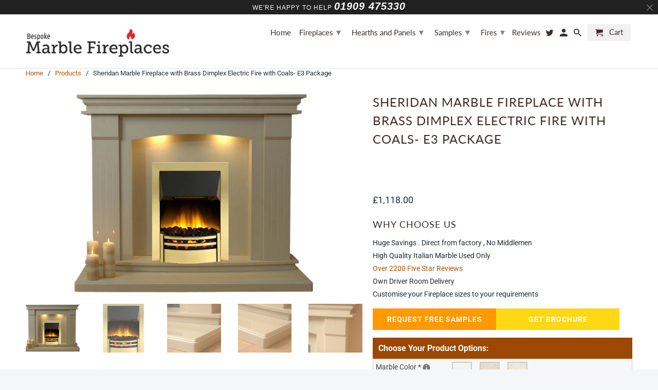

--- FILE ---
content_type: text/html; charset=utf-8
request_url: https://bespokemarblefireplaces.co.uk/products/sheridan-electric-e3-package
body_size: 47859
content:
<!DOCTYPE html>
<html lang="en">
 <script type="text/javascript">
    (function(c,l,a,r,i,t,y){
        c[a]=c[a]||function(){(c[a].q=c[a].q||[]).push(arguments)};
        t=l.createElement(r);t.async=1;t.src="https://www.clarity.ms/tag/"+i;
        y=l.getElementsByTagName(r)[0];y.parentNode.insertBefore(t,y);
    })(window, document, "clarity", "script", "p4o2hpd8m8");
</script>
  <head>
  

    
    <meta charset="utf-8">
    <meta http-equiv="cleartype" content="on">
    <meta name="robots" content="index,follow">

    
    
<!-- Added by AVADA SEO Suite -->









<meta name="twitter:image" content="http://bespokemarblefireplaces.co.uk/cdn/shop/products/SheridanElectricE3PackageImage.png?v=1594651593">
    
<script>window.FPConfig = {};window.FPConfig.ignoreKeywords=["/cart","/account"]</script>



<!-- Added by AVADA SEO Suite: Product Structured Data -->
<script type="application/ld+json">{
"@context": "https://schema.org/",
"@type": "Product",
"@id": "4509970006060",
"name": "Sheridan Marble Fireplace with Brass Dimplex Electric Fire with Coals- E3 Package",
"description": "The Sheridan fireplace is a true masterpiece and a subtle focal point to any living room, as it is elegant, distinctive and boasts subtle carving in a minimalist way. This Sheridan will add warmth, beauty and character to any home. The Fireplace is supplied with two hearths. The larger base hearth is carved with our our signature flush pencil profile, and the second hearth is bowed (curved) with a subtle overhang. The Sheridan is supplied with a triple mantle with the distinctive pencil profile matching the bottom hearth. Both the corbels also have the same pencil profile, and the fireplace columns are subtle indented with three vertical polished lines What is included?Marble Fire SurroundMarble hearthMarble back panelE3 Brass Dimplex Electric FireFree UK Mainland delivery*FeaturesE3 electric fire included in price1 &amp;amp; 2 kw heat output12 months warrantyCoal fuel bed Can be fitted on flat wall if needed, with 75 mm rebate.Optional down lightsDeliveryFree UK Mainland Delivery : 2-6 Weeks from order, depending on location.Custom made and ready for dispatch within a few weeks from order.VideosInspired design with a modern twist, with majestic symmetrical carving. A fabulous fire surround and all made in the UK   Fititng OverviewMade with easy installation in mind. Supplied in 7 easy ready made sections with factory fitted with concealed brackets  Rebate ExplainedCan be manufactured with a 75mm recess to fit an electric fire against a flat wall, or a with the back panel pushed as far back to the wall as possible if you have a chimney  Down lightsCarefully crafted within the top header of the fire surround. Clutter free with a recessed switch under  Product DimensionsOverviewRegular 48&quot; [1219mm] Grand 54&quot; [1372mm] View dimensions diagramProduct DetailsColour:3 colour choices order samplesSurroundBack panelBowed &amp;amp; Rectangular hearth shownRegular 48&quot;Grand 54&quot;Bespoke Made to measureA48&quot; 1219mmB44&quot; 1120mmC9&quot; 228mmD18&quot; 457mmE48&quot; 1219mmL28&quot; 711mm approximatelyM31&quot; 787mm approximatelyN16.25&quot; 413mmO22.25&quot; 565mm  Regular 48 inch [1219mm]D18&quot; 457mmE48&quot; 1219mm  S46&quot; 1168mm smaller hearth widthP2.25&quot; 60mmT9&quot; 230mmU5&quot; 120mm combined heightQ1/2&quot; 12mmA54&quot; 1372mmB44&quot; 1120mmC9&quot; 228mmD18&quot; 457mmE54&quot; 1372mmL30.5&quot; 774mm approximatelyM31&quot; 787mm approximatelyN16.25&quot; 413mmO22.25&quot; 565mm  Grand 54&quot; [1372mm]D18&quot; 457mmE54&quot; 1372mm  S52&quot; 1320mm smaller hearth widthP2.25&quot; 60mmT9&quot; 230mmU5&quot; 120mm combined heightQ1/2&quot; 12mm     Please contact us for bespoke dimensions   ",
"brand": {
  "@type": "Brand",
  "name": "Cosy Fireplaces Ltd"
},
"offers": {
  "@type": "AggregateOffer",
  "offerCount": "1",
  "lowPrice": "1,118.00",
  "highPrice": "1,118.00",
  "priceCurrency": "GBP"
},
"image": [
  "https://bespokemarblefireplaces.co.uk/cdn/shop/products/SheridanElectricE3PackageImage.png?v=1594651593",
  "https://bespokemarblefireplaces.co.uk/cdn/shop/products/kns20_brs_dimplex_heater_01_l_c4c11478-60cc-4845-ab5c-9209f240ed41.jpg?v=1594651593",
  "https://bespokemarblefireplaces.co.uk/cdn/shop/products/sheridan_close_up_3__1_2_1_1.jpg?v=1594651593",
  "https://bespokemarblefireplaces.co.uk/cdn/shop/products/sheridan_close_up_1_2_1_1.jpg?v=1594651593",
  "https://bespokemarblefireplaces.co.uk/cdn/shop/products/sheridan_close_up_2__1_2_1_1.jpg?v=1594651593"
],
"releaseDate": "2020-02-06 09:11:59 +0000",
"sku": "SheridanE3",
"mpn": "SheridanE3"}</script>
<!-- /Added by AVADA SEO Suite --><!-- Added by AVADA SEO Suite: Breadcrumb Structured Data  -->
<script type="application/ld+json">{
  "@context": "https://schema.org",
  "@type": "BreadcrumbList",
  "itemListElement": [{
    "@type": "ListItem",
    "position": 1,
    "name": "Home",
    "item": "https://bespokemarblefireplaces.co.uk"
  }, {
    "@type": "ListItem",
    "position": 2,
    "name": "Sheridan Marble Fireplace with Brass Dimplex Electric Fire with Coals- E3 Package",
    "item": "https://bespokemarblefireplaces.co.uk/products/sheridan-electric-e3-package"
  }]
}
</script>
<!-- Added by AVADA SEO Suite -->


<!-- /Added by AVADA SEO Suite -->
<title>Electric Fireplace Sheridan Marble Surround and Brass Dimplex Fire - bespokemarblefireplaces</title>

    
      <meta name="description" content="The Sheridan Marble fireplace is a true masterpiece and has two hearths, triple mantle and profiled pillars. With a Brass Dimplex Electric Fire &amp; Lights" />
    

    

<meta name="author" content="bespokemarblefireplaces">
<meta property="og:url" content="https://bespokemarblefireplaces.co.uk/products/sheridan-electric-e3-package">
<meta property="og:site_name" content="bespokemarblefireplaces">


  <meta property="og:type" content="product">
  <meta property="og:title" content="Sheridan Marble Fireplace with Brass Dimplex Electric Fire with Coals- E3 Package">
  
    <meta property="og:image" content="http://bespokemarblefireplaces.co.uk/cdn/shop/products/SheridanElectricE3PackageImage_600x.png?v=1594651593">
    <meta property="og:image:secure_url" content="https://bespokemarblefireplaces.co.uk/cdn/shop/products/SheridanElectricE3PackageImage_600x.png?v=1594651593">
    
  
    <meta property="og:image" content="http://bespokemarblefireplaces.co.uk/cdn/shop/products/kns20_brs_dimplex_heater_01_l_c4c11478-60cc-4845-ab5c-9209f240ed41_600x.jpg?v=1594651593">
    <meta property="og:image:secure_url" content="https://bespokemarblefireplaces.co.uk/cdn/shop/products/kns20_brs_dimplex_heater_01_l_c4c11478-60cc-4845-ab5c-9209f240ed41_600x.jpg?v=1594651593">
    
  
    <meta property="og:image" content="http://bespokemarblefireplaces.co.uk/cdn/shop/products/sheridan_close_up_3__1_2_1_1_600x.jpg?v=1594651593">
    <meta property="og:image:secure_url" content="https://bespokemarblefireplaces.co.uk/cdn/shop/products/sheridan_close_up_3__1_2_1_1_600x.jpg?v=1594651593">
    
  
  <meta property="og:price:amount" content="1118.00">
  <meta property="og:price:currency" content="GBP">


  <meta property="og:description" content="The Sheridan Marble fireplace is a true masterpiece and has two hearths, triple mantle and profiled pillars. With a Brass Dimplex Electric Fire &amp; Lights">




  <meta name="twitter:site" content="@Cfireplaces">

<meta name="twitter:card" content="summary">

  <meta name="twitter:title" content="Sheridan Marble Fireplace with Brass Dimplex Electric Fire with Coals- E3 Package">
  <meta name="twitter:description" content="The Sheridan fireplace is a true masterpiece and a subtle focal point to any living room, as it is elegant, distinctive and boasts subtle carving in a minimalist way. This Sheridan will add warmth, beauty and character to any home. The Fireplace is supplied with two hearths. The larger base hearth is carved with our our signature flush pencil profile, and the second hearth is bowed (curved) with a subtle overhang. The Sheridan is supplied with a triple mantle with the distinctive pencil profile matching the bottom hearth. Both the corbels also have the same pencil profile, and the fireplace columns are subtle indented with three vertical polished lines   What is included? Marble Fire Surround Marble hearth Marble back panel E3 Brass Dimplex Electric Fire Free UK Mainland delivery* Features E3 electric fire included in price 1 &amp;amp; 2">
  <meta name="twitter:image" content="https://bespokemarblefireplaces.co.uk/cdn/shop/products/SheridanElectricE3PackageImage_240x.png?v=1594651593">
  <meta name="twitter:image:width" content="240">
  <meta name="twitter:image:height" content="240">



    
    

    <!-- Mobile Specific Metas -->
    <meta name="HandheldFriendly" content="True">
    <meta name="MobileOptimized" content="320">
    <meta name="viewport" content="width=device-width,initial-scale=1">
    <meta name="theme-color" content="#ffffff">

    <!-- Stylesheets for Retina 4.5.4 -->
    <link href="//bespokemarblefireplaces.co.uk/cdn/shop/t/31/assets/styles.scss.css?v=142647840736156155441768995552" rel="stylesheet" type="text/css" media="all" />
    <link href="//bespokemarblefireplaces.co.uk/cdn/shop/t/31/assets/custom-css.css?v=357636869294795451760957452" rel="stylesheet" type="text/css" media="all" />
    
    <!--[if lte IE 9]>
      <link href="//bespokemarblefireplaces.co.uk/cdn/shop/t/31/assets/ie.css?v=16370617434440559491760957452" rel="stylesheet" type="text/css" media="all" />
    <![endif]-->

    
      <link rel="shortcut icon" type="image/x-icon" href="//bespokemarblefireplaces.co.uk/cdn/shop/t/31/assets/favicon.png?v=148718616098839658131760957452">
    

    <link rel="canonical" href="https://bespokemarblefireplaces.co.uk/products/sheridan-electric-e3-package" />
    

    <script src="//bespokemarblefireplaces.co.uk/cdn/shop/t/31/assets/app.js?v=102396756157376996831760957452" type="text/javascript"></script>
    <script>window.performance && window.performance.mark && window.performance.mark('shopify.content_for_header.start');</script><meta name="google-site-verification" content="IWo5uSN65TZpsgRpNQrZpV4a-IBADNgJ9yymMwD3irg">
<meta id="shopify-digital-wallet" name="shopify-digital-wallet" content="/29416063020/digital_wallets/dialog">
<meta name="shopify-checkout-api-token" content="35d0b4cf7c2c65c63c728edc9439cefb">
<link rel="alternate" type="application/json+oembed" href="https://bespokemarblefireplaces.co.uk/products/sheridan-electric-e3-package.oembed">
<script async="async" src="/checkouts/internal/preloads.js?locale=en-GB"></script>
<link rel="preconnect" href="https://shop.app" crossorigin="anonymous">
<script async="async" src="https://shop.app/checkouts/internal/preloads.js?locale=en-GB&shop_id=29416063020" crossorigin="anonymous"></script>
<script id="shopify-features" type="application/json">{"accessToken":"35d0b4cf7c2c65c63c728edc9439cefb","betas":["rich-media-storefront-analytics"],"domain":"bespokemarblefireplaces.co.uk","predictiveSearch":true,"shopId":29416063020,"locale":"en"}</script>
<script>var Shopify = Shopify || {};
Shopify.shop = "bespokemarblefireplaces.myshopify.com";
Shopify.locale = "en";
Shopify.currency = {"active":"GBP","rate":"1.0"};
Shopify.country = "GB";
Shopify.theme = {"name":"Retina | 20 Oct 25 | Akuna ","id":186020987255,"schema_name":"Retina","schema_version":"4.5.4","theme_store_id":null,"role":"main"};
Shopify.theme.handle = "null";
Shopify.theme.style = {"id":null,"handle":null};
Shopify.cdnHost = "bespokemarblefireplaces.co.uk/cdn";
Shopify.routes = Shopify.routes || {};
Shopify.routes.root = "/";</script>
<script type="module">!function(o){(o.Shopify=o.Shopify||{}).modules=!0}(window);</script>
<script>!function(o){function n(){var o=[];function n(){o.push(Array.prototype.slice.apply(arguments))}return n.q=o,n}var t=o.Shopify=o.Shopify||{};t.loadFeatures=n(),t.autoloadFeatures=n()}(window);</script>
<script>
  window.ShopifyPay = window.ShopifyPay || {};
  window.ShopifyPay.apiHost = "shop.app\/pay";
  window.ShopifyPay.redirectState = null;
</script>
<script id="shop-js-analytics" type="application/json">{"pageType":"product"}</script>
<script defer="defer" async type="module" src="//bespokemarblefireplaces.co.uk/cdn/shopifycloud/shop-js/modules/v2/client.init-shop-cart-sync_BN7fPSNr.en.esm.js"></script>
<script defer="defer" async type="module" src="//bespokemarblefireplaces.co.uk/cdn/shopifycloud/shop-js/modules/v2/chunk.common_Cbph3Kss.esm.js"></script>
<script defer="defer" async type="module" src="//bespokemarblefireplaces.co.uk/cdn/shopifycloud/shop-js/modules/v2/chunk.modal_DKumMAJ1.esm.js"></script>
<script type="module">
  await import("//bespokemarblefireplaces.co.uk/cdn/shopifycloud/shop-js/modules/v2/client.init-shop-cart-sync_BN7fPSNr.en.esm.js");
await import("//bespokemarblefireplaces.co.uk/cdn/shopifycloud/shop-js/modules/v2/chunk.common_Cbph3Kss.esm.js");
await import("//bespokemarblefireplaces.co.uk/cdn/shopifycloud/shop-js/modules/v2/chunk.modal_DKumMAJ1.esm.js");

  window.Shopify.SignInWithShop?.initShopCartSync?.({"fedCMEnabled":true,"windoidEnabled":true});

</script>
<script>
  window.Shopify = window.Shopify || {};
  if (!window.Shopify.featureAssets) window.Shopify.featureAssets = {};
  window.Shopify.featureAssets['shop-js'] = {"shop-cart-sync":["modules/v2/client.shop-cart-sync_CJVUk8Jm.en.esm.js","modules/v2/chunk.common_Cbph3Kss.esm.js","modules/v2/chunk.modal_DKumMAJ1.esm.js"],"init-fed-cm":["modules/v2/client.init-fed-cm_7Fvt41F4.en.esm.js","modules/v2/chunk.common_Cbph3Kss.esm.js","modules/v2/chunk.modal_DKumMAJ1.esm.js"],"init-shop-email-lookup-coordinator":["modules/v2/client.init-shop-email-lookup-coordinator_Cc088_bR.en.esm.js","modules/v2/chunk.common_Cbph3Kss.esm.js","modules/v2/chunk.modal_DKumMAJ1.esm.js"],"init-windoid":["modules/v2/client.init-windoid_hPopwJRj.en.esm.js","modules/v2/chunk.common_Cbph3Kss.esm.js","modules/v2/chunk.modal_DKumMAJ1.esm.js"],"shop-button":["modules/v2/client.shop-button_B0jaPSNF.en.esm.js","modules/v2/chunk.common_Cbph3Kss.esm.js","modules/v2/chunk.modal_DKumMAJ1.esm.js"],"shop-cash-offers":["modules/v2/client.shop-cash-offers_DPIskqss.en.esm.js","modules/v2/chunk.common_Cbph3Kss.esm.js","modules/v2/chunk.modal_DKumMAJ1.esm.js"],"shop-toast-manager":["modules/v2/client.shop-toast-manager_CK7RT69O.en.esm.js","modules/v2/chunk.common_Cbph3Kss.esm.js","modules/v2/chunk.modal_DKumMAJ1.esm.js"],"init-shop-cart-sync":["modules/v2/client.init-shop-cart-sync_BN7fPSNr.en.esm.js","modules/v2/chunk.common_Cbph3Kss.esm.js","modules/v2/chunk.modal_DKumMAJ1.esm.js"],"init-customer-accounts-sign-up":["modules/v2/client.init-customer-accounts-sign-up_CfPf4CXf.en.esm.js","modules/v2/client.shop-login-button_DeIztwXF.en.esm.js","modules/v2/chunk.common_Cbph3Kss.esm.js","modules/v2/chunk.modal_DKumMAJ1.esm.js"],"pay-button":["modules/v2/client.pay-button_CgIwFSYN.en.esm.js","modules/v2/chunk.common_Cbph3Kss.esm.js","modules/v2/chunk.modal_DKumMAJ1.esm.js"],"init-customer-accounts":["modules/v2/client.init-customer-accounts_DQ3x16JI.en.esm.js","modules/v2/client.shop-login-button_DeIztwXF.en.esm.js","modules/v2/chunk.common_Cbph3Kss.esm.js","modules/v2/chunk.modal_DKumMAJ1.esm.js"],"avatar":["modules/v2/client.avatar_BTnouDA3.en.esm.js"],"init-shop-for-new-customer-accounts":["modules/v2/client.init-shop-for-new-customer-accounts_CsZy_esa.en.esm.js","modules/v2/client.shop-login-button_DeIztwXF.en.esm.js","modules/v2/chunk.common_Cbph3Kss.esm.js","modules/v2/chunk.modal_DKumMAJ1.esm.js"],"shop-follow-button":["modules/v2/client.shop-follow-button_BRMJjgGd.en.esm.js","modules/v2/chunk.common_Cbph3Kss.esm.js","modules/v2/chunk.modal_DKumMAJ1.esm.js"],"checkout-modal":["modules/v2/client.checkout-modal_B9Drz_yf.en.esm.js","modules/v2/chunk.common_Cbph3Kss.esm.js","modules/v2/chunk.modal_DKumMAJ1.esm.js"],"shop-login-button":["modules/v2/client.shop-login-button_DeIztwXF.en.esm.js","modules/v2/chunk.common_Cbph3Kss.esm.js","modules/v2/chunk.modal_DKumMAJ1.esm.js"],"lead-capture":["modules/v2/client.lead-capture_DXYzFM3R.en.esm.js","modules/v2/chunk.common_Cbph3Kss.esm.js","modules/v2/chunk.modal_DKumMAJ1.esm.js"],"shop-login":["modules/v2/client.shop-login_CA5pJqmO.en.esm.js","modules/v2/chunk.common_Cbph3Kss.esm.js","modules/v2/chunk.modal_DKumMAJ1.esm.js"],"payment-terms":["modules/v2/client.payment-terms_BxzfvcZJ.en.esm.js","modules/v2/chunk.common_Cbph3Kss.esm.js","modules/v2/chunk.modal_DKumMAJ1.esm.js"]};
</script>
<script>(function() {
  var isLoaded = false;
  function asyncLoad() {
    if (isLoaded) return;
    isLoaded = true;
    var urls = ["https:\/\/embed.tawk.to\/widget-script\/5ea0000169e9320caac61e7e\/default.js?shop=bespokemarblefireplaces.myshopify.com","https:\/\/d23dclunsivw3h.cloudfront.net\/redirect-app.js?shop=bespokemarblefireplaces.myshopify.com","https:\/\/cdn1.avada.io\/flying-pages\/module.js?shop=bespokemarblefireplaces.myshopify.com","https:\/\/d10lpsik1i8c69.cloudfront.net\/w.js?shop=bespokemarblefireplaces.myshopify.com","https:\/\/seo.apps.avada.io\/avada-seo-installed.js?shop=bespokemarblefireplaces.myshopify.com"];
    for (var i = 0; i < urls.length; i++) {
      var s = document.createElement('script');
      s.type = 'text/javascript';
      s.async = true;
      s.src = urls[i];
      var x = document.getElementsByTagName('script')[0];
      x.parentNode.insertBefore(s, x);
    }
  };
  if(window.attachEvent) {
    window.attachEvent('onload', asyncLoad);
  } else {
    window.addEventListener('load', asyncLoad, false);
  }
})();</script>
<script id="__st">var __st={"a":29416063020,"offset":0,"reqid":"ea9769f3-6b15-41a9-a883-9a5382926c2e-1770108515","pageurl":"bespokemarblefireplaces.co.uk\/products\/sheridan-electric-e3-package","u":"11d637c6f879","p":"product","rtyp":"product","rid":4509970006060};</script>
<script>window.ShopifyPaypalV4VisibilityTracking = true;</script>
<script id="captcha-bootstrap">!function(){'use strict';const t='contact',e='account',n='new_comment',o=[[t,t],['blogs',n],['comments',n],[t,'customer']],c=[[e,'customer_login'],[e,'guest_login'],[e,'recover_customer_password'],[e,'create_customer']],r=t=>t.map((([t,e])=>`form[action*='/${t}']:not([data-nocaptcha='true']) input[name='form_type'][value='${e}']`)).join(','),a=t=>()=>t?[...document.querySelectorAll(t)].map((t=>t.form)):[];function s(){const t=[...o],e=r(t);return a(e)}const i='password',u='form_key',d=['recaptcha-v3-token','g-recaptcha-response','h-captcha-response',i],f=()=>{try{return window.sessionStorage}catch{return}},m='__shopify_v',_=t=>t.elements[u];function p(t,e,n=!1){try{const o=window.sessionStorage,c=JSON.parse(o.getItem(e)),{data:r}=function(t){const{data:e,action:n}=t;return t[m]||n?{data:e,action:n}:{data:t,action:n}}(c);for(const[e,n]of Object.entries(r))t.elements[e]&&(t.elements[e].value=n);n&&o.removeItem(e)}catch(o){console.error('form repopulation failed',{error:o})}}const l='form_type',E='cptcha';function T(t){t.dataset[E]=!0}const w=window,h=w.document,L='Shopify',v='ce_forms',y='captcha';let A=!1;((t,e)=>{const n=(g='f06e6c50-85a8-45c8-87d0-21a2b65856fe',I='https://cdn.shopify.com/shopifycloud/storefront-forms-hcaptcha/ce_storefront_forms_captcha_hcaptcha.v1.5.2.iife.js',D={infoText:'Protected by hCaptcha',privacyText:'Privacy',termsText:'Terms'},(t,e,n)=>{const o=w[L][v],c=o.bindForm;if(c)return c(t,g,e,D).then(n);var r;o.q.push([[t,g,e,D],n]),r=I,A||(h.body.append(Object.assign(h.createElement('script'),{id:'captcha-provider',async:!0,src:r})),A=!0)});var g,I,D;w[L]=w[L]||{},w[L][v]=w[L][v]||{},w[L][v].q=[],w[L][y]=w[L][y]||{},w[L][y].protect=function(t,e){n(t,void 0,e),T(t)},Object.freeze(w[L][y]),function(t,e,n,w,h,L){const[v,y,A,g]=function(t,e,n){const i=e?o:[],u=t?c:[],d=[...i,...u],f=r(d),m=r(i),_=r(d.filter((([t,e])=>n.includes(e))));return[a(f),a(m),a(_),s()]}(w,h,L),I=t=>{const e=t.target;return e instanceof HTMLFormElement?e:e&&e.form},D=t=>v().includes(t);t.addEventListener('submit',(t=>{const e=I(t);if(!e)return;const n=D(e)&&!e.dataset.hcaptchaBound&&!e.dataset.recaptchaBound,o=_(e),c=g().includes(e)&&(!o||!o.value);(n||c)&&t.preventDefault(),c&&!n&&(function(t){try{if(!f())return;!function(t){const e=f();if(!e)return;const n=_(t);if(!n)return;const o=n.value;o&&e.removeItem(o)}(t);const e=Array.from(Array(32),(()=>Math.random().toString(36)[2])).join('');!function(t,e){_(t)||t.append(Object.assign(document.createElement('input'),{type:'hidden',name:u})),t.elements[u].value=e}(t,e),function(t,e){const n=f();if(!n)return;const o=[...t.querySelectorAll(`input[type='${i}']`)].map((({name:t})=>t)),c=[...d,...o],r={};for(const[a,s]of new FormData(t).entries())c.includes(a)||(r[a]=s);n.setItem(e,JSON.stringify({[m]:1,action:t.action,data:r}))}(t,e)}catch(e){console.error('failed to persist form',e)}}(e),e.submit())}));const S=(t,e)=>{t&&!t.dataset[E]&&(n(t,e.some((e=>e===t))),T(t))};for(const o of['focusin','change'])t.addEventListener(o,(t=>{const e=I(t);D(e)&&S(e,y())}));const B=e.get('form_key'),M=e.get(l),P=B&&M;t.addEventListener('DOMContentLoaded',(()=>{const t=y();if(P)for(const e of t)e.elements[l].value===M&&p(e,B);[...new Set([...A(),...v().filter((t=>'true'===t.dataset.shopifyCaptcha))])].forEach((e=>S(e,t)))}))}(h,new URLSearchParams(w.location.search),n,t,e,['guest_login'])})(!0,!0)}();</script>
<script integrity="sha256-4kQ18oKyAcykRKYeNunJcIwy7WH5gtpwJnB7kiuLZ1E=" data-source-attribution="shopify.loadfeatures" defer="defer" src="//bespokemarblefireplaces.co.uk/cdn/shopifycloud/storefront/assets/storefront/load_feature-a0a9edcb.js" crossorigin="anonymous"></script>
<script crossorigin="anonymous" defer="defer" src="//bespokemarblefireplaces.co.uk/cdn/shopifycloud/storefront/assets/shopify_pay/storefront-65b4c6d7.js?v=20250812"></script>
<script data-source-attribution="shopify.dynamic_checkout.dynamic.init">var Shopify=Shopify||{};Shopify.PaymentButton=Shopify.PaymentButton||{isStorefrontPortableWallets:!0,init:function(){window.Shopify.PaymentButton.init=function(){};var t=document.createElement("script");t.src="https://bespokemarblefireplaces.co.uk/cdn/shopifycloud/portable-wallets/latest/portable-wallets.en.js",t.type="module",document.head.appendChild(t)}};
</script>
<script data-source-attribution="shopify.dynamic_checkout.buyer_consent">
  function portableWalletsHideBuyerConsent(e){var t=document.getElementById("shopify-buyer-consent"),n=document.getElementById("shopify-subscription-policy-button");t&&n&&(t.classList.add("hidden"),t.setAttribute("aria-hidden","true"),n.removeEventListener("click",e))}function portableWalletsShowBuyerConsent(e){var t=document.getElementById("shopify-buyer-consent"),n=document.getElementById("shopify-subscription-policy-button");t&&n&&(t.classList.remove("hidden"),t.removeAttribute("aria-hidden"),n.addEventListener("click",e))}window.Shopify?.PaymentButton&&(window.Shopify.PaymentButton.hideBuyerConsent=portableWalletsHideBuyerConsent,window.Shopify.PaymentButton.showBuyerConsent=portableWalletsShowBuyerConsent);
</script>
<script data-source-attribution="shopify.dynamic_checkout.cart.bootstrap">document.addEventListener("DOMContentLoaded",(function(){function t(){return document.querySelector("shopify-accelerated-checkout-cart, shopify-accelerated-checkout")}if(t())Shopify.PaymentButton.init();else{new MutationObserver((function(e,n){t()&&(Shopify.PaymentButton.init(),n.disconnect())})).observe(document.body,{childList:!0,subtree:!0})}}));
</script>
<link id="shopify-accelerated-checkout-styles" rel="stylesheet" media="screen" href="https://bespokemarblefireplaces.co.uk/cdn/shopifycloud/portable-wallets/latest/accelerated-checkout-backwards-compat.css" crossorigin="anonymous">
<style id="shopify-accelerated-checkout-cart">
        #shopify-buyer-consent {
  margin-top: 1em;
  display: inline-block;
  width: 100%;
}

#shopify-buyer-consent.hidden {
  display: none;
}

#shopify-subscription-policy-button {
  background: none;
  border: none;
  padding: 0;
  text-decoration: underline;
  font-size: inherit;
  cursor: pointer;
}

#shopify-subscription-policy-button::before {
  box-shadow: none;
}

      </style>

<script>window.performance && window.performance.mark && window.performance.mark('shopify.content_for_header.end');</script>

    <noscript>
      <style>
        .lazyload--mirage+.transition-helper{display:none}.image__fallback{width:100vw;display:block!important;max-width:100vw!important;margin-bottom:0}.no-js-only{display:inherit!important}.icon-cart.cart-button{display:none}.lazyload{opacity:1;-webkit-filter:blur(0);filter:blur(0)}.animate_right,.animate_left,.animate_up,.animate_down{opacity:1}.flexslider .slides>li{display:block}.product_section .product_form{opacity:1}.multi_select,form .select{display:block!important}.swatch_options{display:none}.primary_logo{display:block}
      </style>
    </noscript>
    <script>	
      
	jQuery('#flexslider-slider').flexslider({animation:"slide",controlNav:!1,animationLoop:!1,slideshow:!1
	start:function(){jQuery('#flexslider-slider').find('.loading').hide()}})
    
	</script>

<link href="//bespokemarblefireplaces.co.uk/cdn/shop/t/31/assets/akuna.css?v=39750786613398111361761536904" rel="stylesheet" type="text/css" media="all" />
<link href="//bespokemarblefireplaces.co.uk/cdn/shop/t/31/assets/akuna_p.css?v=113374952156111169251760957452" rel="stylesheet" type="text/css" media="all" />


    <script src="//bespokemarblefireplaces.co.uk/cdn/shop/t/31/assets/script.js?v=52003156984993168231760957452" defer="defer"></script>
<!--     <script src="https://ajax.googleapis.com/ajax/libs/jquery/3.6.0/jquery.min.js"></script> -->
    
  <script src='https://ha-product-option.nyc3.digitaloceanspaces.com/assets/api/v1/hulkcode.js'  defer></script>
  
    <style>
      html,body{height:100%;margin:0;padding:0;background-color:var(--p-background,#f4f6f8);border:0}html{font-size:100%;-webkit-font-smoothing:antialiased;-webkit-text-size-adjust:100%;-moz-text-size-adjust:100%;-ms-text-size-adjust:100%;text-size-adjust:100%;text-rendering:optimizeLegibility;-moz-osx-font-smoothing:grayscale}body{font-size:.9375rem;font-weight:400;line-height:1.25rem;text-transform:initial;letter-spacing:initial;font-family:-apple-system,BlinkMacSystemFont,San Francisco,Segoe UI,Roboto,Helvetica Neue,sans-serif;color:var(--p-text,#212b36)}@media screen and (min-width:640px){body{font-size:.875rem}}strong{font-weight:600}a,button,[role='button'],input,.autocomplete-field,label,select,summary,textarea{-ms-touch-action:manipulation;touch-action:manipulation}html,body{height:100%;margin:0;padding:0;border:0;background-color:#f4f6f8}p{margin:0}.ui-button,.btn{position:relative;-webkit-box-sizing:border-box;box-sizing:border-box;display:inline-block;height:auto;margin:0;background:inherit;border:0;border-radius:inherit;font-family:inherit;font-weight:400;cursor:pointer;text-transform:none;-webkit-user-select:none;-moz-user-select:none;-ms-user-select:none;user-select:none;vertical-align:middle;-webkit-appearance:none;-moz-appearance:none;appearance:none;padding:.5625rem .9375rem;border-radius:var(--p-border-radius-base);font-size:.9375rem;font-weight:var(--p-button-font-weight);line-height:1rem;color:var(--p-text);-webkit-tap-highlight-color:rgba(0,0,0,0);background:var(--p-action-secondary);border:1px solid var(--p-border-neutral-subdued);border-top-color:var(--p-border-subdued);border-bottom-color:var(--p-border-shadow-subdued);-webkit-box-shadow:0 1px 0 rgba(0,0,0,.05);box-shadow:0 1px 0 rgba(0,0,0,.05);position:relative;min-height:2.25rem}@media screen and (min-width:640px){.ui-button,.btn{font-size:.875rem}}.ui-button::after,.btn::after{content:'';position:absolute;z-index:1;top:calc(-1 *)calc(0.0625rem + 0.0625rem));right:calc(-1 *)calc(0.0625rem + 0.0625rem));bottom:calc(-1 *)calc(0.0625rem + 0.0625rem));left:calc(-1 *)calc(0.0625rem + 0.0625rem));display:block;pointer-events:none;-webkit-box-shadow:0 0 0 calc(-1 *)calc(0.0625rem + 0.0625rem)) var(--p-focused);box-shadow:0 0 0 calc(-1 *)calc(0.0625rem + 0.0625rem)) var(--p-focused);-webkit-transition:-webkit-box-shadow 100ms var(--p-ease);transition:-webkit-box-shadow 100ms var(--p-ease);transition:box-shadow 100ms var(--p-ease);transition:box-shadow 100ms var(--p-ease),-webkit-box-shadow 100ms var(--p-ease);border-radius:calc(var(--p-border-radius-base) + 0.0625rem)}.ui-button--transparent,.btn--transparent,.btn--plain{background:transparent;border-color:transparent;outline:0;-webkit-box-shadow:none;box-shadow:none;color:var(--p-interactive);text-decoration:none;-webkit-user-select:text;-moz-user-select:text;-ms-user-select:text;user-select:text}.ui-flash-wrapper{position:fixed;z-index:552;bottom:1rem;display:none;-webkit-box-pack:center;-webkit-justify-content:center;-ms-flex-pack:center;justify-content:center;-webkit-box-align:end;-webkit-align-items:flex-end;-ms-flex-align:end;align-items:flex-end;width:100%;pointer-events:none}.ui-stack{display:-webkit-box;display:-webkit-flex;display:-ms-flexbox;display:flex;margin-top:-1rem;margin-left:-1rem}.ui-stack>*{-webkit-box-flex:0;-webkit-flex:0 0 auto;-ms-flex:0 0 auto;flex:0 0 auto;margin-top:1rem;margin-left:1rem}.ui-stack--spacing-none{margin-top:0;margin-left:0}.ui-stack--spacing-none>*{margin-top:0;margin-left:0}.ui-stack--alignment-center{-webkit-box-align:center;-webkit-align-items:center;-ms-flex-align:center;align-items:center}.ui-stack-item{min-width:0;max-width:100%}.ui-stack-item--fill{-webkit-box-flex:1;-webkit-flex:1 1 auto;-ms-flex:1 1 auto;flex:1 1 auto}.icon-symbols{display:none!important}.ui-modal-backdrop{height:100vh;width:100vw;background:var(--p-backdrop);position:fixed;top:0;left:0;display:none;z-index:550}.ui-modal-contents{display:none;position:fixed;top:0;left:0;right:0;bottom:0;z-index:551}.icon-symbols{display:none!important}.admin-bar{padding:1rem;overflow:hidden;position:fixed;bottom:0;left:0;right:0;background-color:rgba(255,255,255,.9)}@media screen and (min-width:768px){.admin-bar{padding:0 1rem}}.admin-bar__page{background-color:transparent}.admin-bar__page body{background-color:transparent}*{text-rendering:auto!important}

    </style>


    
  
<style>
    .iti {
        position: relative;
        display: inline-block;
    }
    .iti * {
        box-sizing: border-box;
        -moz-box-sizing: border-box;
    }
    .iti__hide {
        display: none;
    }
    .iti__v-hide {
        visibility: hidden;
    }
    .iti input,
    .iti input[type="tel"],
    .iti input[type="text"] {
        position: relative;
        z-index: 0;
        margin-top: 0 !important;
        margin-bottom: 0 !important;
        padding-right: 36px;
        margin-right: 0;
    }
    .iti__flag-container {
        position: absolute;
        top: 0;
        bottom: 0;
        right: 0;
        padding: 1px;
    }
    .iti__selected-flag {
        z-index: 1;
        position: relative;
        display: flex;
        align-items: center;
        height: 100%;
        padding: 0 6px 0 8px;
    }
    .iti__arrow {
        margin-left: 6px;
        width: 0;
        height: 0;
        border-left: 3px solid transparent;
        border-right: 3px solid transparent;
        border-top: 4px solid #555;
    }
    .iti__arrow--up {
        border-top: none;
        border-bottom: 4px solid #555;
    }
    .iti__country-list {
        position: absolute;
        z-index: 2;
        list-style: none;
        text-align: left;
        padding: 0;
        margin: 0 0 0 -1px;
        box-shadow: 1px 1px 4px rgba(0, 0, 0, 0.2);
        background-color: #fff;
        border: 1px solid #ccc;
        white-space: nowrap;
        max-height: 200px;
        overflow-y: scroll;
        -webkit-overflow-scrolling: touch;
    }
    .iti__country-list--dropup {
        bottom: 100%;
        margin-bottom: -1px;
    }
    @media (max-width: 500px) {
        .iti__country-list {
            white-space: normal;
        }
    }
    .iti__flag-box {
        display: inline-block;
        width: 20px;
    }
    .iti__divider {
        padding-bottom: 5px;
        margin-bottom: 5px;
        border-bottom: 1px solid #ccc;
    }
    .iti__country {
        padding: 5px 10px;
        outline: 0;
    }
    .iti__dial-code {
        color: #999;
    }
    .iti__country.iti__highlight {
        background-color: rgba(0, 0, 0, 0.05);
    }
    .iti__country-name,
    .iti__dial-code,
    .iti__flag-box {
        vertical-align: middle;
    }
    .iti__country-name,
    .iti__flag-box {
        margin-right: 6px;
    }
    .iti--allow-dropdown input,
    .iti--allow-dropdown input[type="tel"],
    .iti--allow-dropdown input[type="text"],
    .iti--separate-dial-code input,
    .iti--separate-dial-code input[type="tel"],
    .iti--separate-dial-code input[type="text"] {
        padding-right: 6px;
        padding-left: 52px;
        margin-left: 0;
    }
    .iti--allow-dropdown .iti__flag-container,
    .iti--separate-dial-code .iti__flag-container {
        right: auto;
        left: 0;
    }
    .iti--allow-dropdown .iti__flag-container:hover {
        cursor: pointer;
    }
    .iti--allow-dropdown .iti__flag-container:hover .iti__selected-flag {
        background-color: rgba(0, 0, 0, 0.05);
    }
    .iti--allow-dropdown input[disabled] + .iti__flag-container:hover,
    .iti--allow-dropdown input[readonly] + .iti__flag-container:hover {
        cursor: default;
    }
    .iti--allow-dropdown input[disabled] + .iti__flag-container:hover .iti__selected-flag,
    .iti--allow-dropdown input[readonly] + .iti__flag-container:hover .iti__selected-flag {
        background-color: transparent;
    }
    .iti--separate-dial-code .iti__selected-flag {
        background-color: rgba(0, 0, 0, 0.05);
    }
    .iti--separate-dial-code .iti__selected-dial-code {
        margin-left: 6px;
    }
    .iti--container {
        position: absolute;
        top: -1000px;
        left: -1000px;
        z-index: 1060;
        padding: 1px;
    }
    .iti--container:hover {
        cursor: pointer;
    }
    .iti-mobile .iti--container {
        top: 30px;
        bottom: 30px;
        left: 30px;
        right: 30px;
        position: fixed;
    }
    .iti-mobile .iti__country-list {
        max-height: 100%;
        width: 100%;
    }
    .iti-mobile .iti__country {
        padding: 10px 10px;
        line-height: 1.5em;
    }
    .iti__flag {
        width: 20px;
    }
    .iti__flag.iti__be {
        width: 18px;
    }
    .iti__flag.iti__ch {
        width: 15px;
    }
    .iti__flag.iti__mc {
        width: 19px;
    }
    .iti__flag.iti__ne {
        width: 18px;
    }
    .iti__flag.iti__np {
        width: 13px;
    }
    .iti__flag.iti__va {
        width: 15px;
    }
    @media (-webkit-min-device-pixel-ratio: 2), (min-resolution: 192dpi) {
        .iti__flag {
            background-size: 5652px 15px;
        }
    }
    .iti__flag.iti__ac {
        height: 10px;
        background-position: 0 0;
    }
    .iti__flag.iti__ad {
        height: 14px;
        background-position: -22px 0;
    }
    .iti__flag.iti__ae {
        height: 10px;
        background-position: -44px 0;
    }
    .iti__flag.iti__af {
        height: 14px;
        background-position: -66px 0;
    }
    .iti__flag.iti__ag {
        height: 14px;
        background-position: -88px 0;
    }
    .iti__flag.iti__ai {
        height: 10px;
        background-position: -110px 0;
    }
    .iti__flag.iti__al {
        height: 15px;
        background-position: -132px 0;
    }
    .iti__flag.iti__am {
        height: 10px;
        background-position: -154px 0;
    }
    .iti__flag.iti__ao {
        height: 14px;
        background-position: -176px 0;
    }
    .iti__flag.iti__aq {
        height: 14px;
        background-position: -198px 0;
    }
    .iti__flag.iti__ar {
        height: 13px;
        background-position: -220px 0;
    }
    .iti__flag.iti__as {
        height: 10px;
        background-position: -242px 0;
    }
    .iti__flag.iti__at {
        height: 14px;
        background-position: -264px 0;
    }
    .iti__flag.iti__au {
        height: 10px;
        background-position: -286px 0;
    }
    .iti__flag.iti__aw {
        height: 14px;
        background-position: -308px 0;
    }
    .iti__flag.iti__ax {
        height: 13px;
        background-position: -330px 0;
    }
    .iti__flag.iti__az {
        height: 10px;
        background-position: -352px 0;
    }
    .iti__flag.iti__ba {
        height: 10px;
        background-position: -374px 0;
    }
    .iti__flag.iti__bb {
        height: 14px;
        background-position: -396px 0;
    }
    .iti__flag.iti__bd {
        height: 12px;
        background-position: -418px 0;
    }
    .iti__flag.iti__be {
        height: 15px;
        background-position: -440px 0;
    }
    .iti__flag.iti__bf {
        height: 14px;
        background-position: -460px 0;
    }
    .iti__flag.iti__bg {
        height: 12px;
        background-position: -482px 0;
    }
    .iti__flag.iti__bh {
        height: 12px;
        background-position: -504px 0;
    }
    .iti__flag.iti__bi {
        height: 12px;
        background-position: -526px 0;
    }
    .iti__flag.iti__bj {
        height: 14px;
        background-position: -548px 0;
    }
    .iti__flag.iti__bl {
        height: 14px;
        background-position: -570px 0;
    }
    .iti__flag.iti__bm {
        height: 10px;
        background-position: -592px 0;
    }
    .iti__flag.iti__bn {
        height: 10px;
        background-position: -614px 0;
    }
    .iti__flag.iti__bo {
        height: 14px;
        background-position: -636px 0;
    }
    .iti__flag.iti__bq {
        height: 14px;
        background-position: -658px 0;
    }
    .iti__flag.iti__br {
        height: 14px;
        background-position: -680px 0;
    }
    .iti__flag.iti__bs {
        height: 10px;
        background-position: -702px 0;
    }
    .iti__flag.iti__bt {
        height: 14px;
        background-position: -724px 0;
    }
    .iti__flag.iti__bv {
        height: 15px;
        background-position: -746px 0;
    }
    .iti__flag.iti__bw {
        height: 14px;
        background-position: -768px 0;
    }
    .iti__flag.iti__by {
        height: 10px;
        background-position: -790px 0;
    }
    .iti__flag.iti__bz {
        height: 14px;
        background-position: -812px 0;
    }
    .iti__flag.iti__ca {
        height: 10px;
        background-position: -834px 0;
    }
    .iti__flag.iti__cc {
        height: 10px;
        background-position: -856px 0;
    }
    .iti__flag.iti__cd {
        height: 15px;
        background-position: -878px 0;
    }
    .iti__flag.iti__cf {
        height: 14px;
        background-position: -900px 0;
    }
    .iti__flag.iti__cg {
        height: 14px;
        background-position: -922px 0;
    }
    .iti__flag.iti__ch {
        height: 15px;
        background-position: -944px 0;
    }
    .iti__flag.iti__ci {
        height: 14px;
        background-position: -961px 0;
    }
    .iti__flag.iti__ck {
        height: 10px;
        background-position: -983px 0;
    }
    .iti__flag.iti__cl {
        height: 14px;
        background-position: -1005px 0;
    }
    .iti__flag.iti__cm {
        height: 14px;
        background-position: -1027px 0;
    }
    .iti__flag.iti__cn {
        height: 14px;
        background-position: -1049px 0;
    }
    .iti__flag.iti__co {
        height: 14px;
        background-position: -1071px 0;
    }
    .iti__flag.iti__cp {
        height: 14px;
        background-position: -1093px 0;
    }
    .iti__flag.iti__cr {
        height: 12px;
        background-position: -1115px 0;
    }
    .iti__flag.iti__cu {
        height: 10px;
        background-position: -1137px 0;
    }
    .iti__flag.iti__cv {
        height: 12px;
        background-position: -1159px 0;
    }
    .iti__flag.iti__cw {
        height: 14px;
        background-position: -1181px 0;
    }
    .iti__flag.iti__cx {
        height: 10px;
        background-position: -1203px 0;
    }
    .iti__flag.iti__cy {
        height: 14px;
        background-position: -1225px 0;
    }
    .iti__flag.iti__cz {
        height: 14px;
        background-position: -1247px 0;
    }
    .iti__flag.iti__de {
        height: 12px;
        background-position: -1269px 0;
    }
    .iti__flag.iti__dg {
        height: 10px;
        background-position: -1291px 0;
    }
    .iti__flag.iti__dj {
        height: 14px;
        background-position: -1313px 0;
    }
    .iti__flag.iti__dk {
        height: 15px;
        background-position: -1335px 0;
    }
    .iti__flag.iti__dm {
        height: 10px;
        background-position: -1357px 0;
    }
    .iti__flag.iti__do {
        height: 14px;
        background-position: -1379px 0;
    }
    .iti__flag.iti__dz {
        height: 14px;
        background-position: -1401px 0;
    }
    .iti__flag.iti__ea {
        height: 14px;
        background-position: -1423px 0;
    }
    .iti__flag.iti__ec {
        height: 14px;
        background-position: -1445px 0;
    }
    .iti__flag.iti__ee {
        height: 13px;
        background-position: -1467px 0;
    }
    .iti__flag.iti__eg {
        height: 14px;
        background-position: -1489px 0;
    }
    .iti__flag.iti__eh {
        height: 10px;
        background-position: -1511px 0;
    }
    .iti__flag.iti__er {
        height: 10px;
        background-position: -1533px 0;
    }
    .iti__flag.iti__es {
        height: 14px;
        background-position: -1555px 0;
    }
    .iti__flag.iti__et {
        height: 10px;
        background-position: -1577px 0;
    }
    .iti__flag.iti__eu {
        height: 14px;
        background-position: -1599px 0;
    }
    .iti__flag.iti__fi {
        height: 12px;
        background-position: -1621px 0;
    }
    .iti__flag.iti__fj {
        height: 10px;
        background-position: -1643px 0;
    }
    .iti__flag.iti__fk {
        height: 10px;
        background-position: -1665px 0;
    }
    .iti__flag.iti__fm {
        height: 11px;
        background-position: -1687px 0;
    }
    .iti__flag.iti__fo {
        height: 15px;
        background-position: -1709px 0;
    }
    .iti__flag.iti__fr {
        height: 14px;
        background-position: -1731px 0;
    }
    .iti__flag.iti__ga {
        height: 15px;
        background-position: -1753px 0;
    }
    .iti__flag.iti__gb {
        height: 10px;
        background-position: -1775px 0;
    }
    .iti__flag.iti__gd {
        height: 12px;
        background-position: -1797px 0;
    }
    .iti__flag.iti__ge {
        height: 14px;
        background-position: -1819px 0;
    }
    .iti__flag.iti__gf {
        height: 14px;
        background-position: -1841px 0;
    }
    .iti__flag.iti__gg {
        height: 14px;
        background-position: -1863px 0;
    }
    .iti__flag.iti__gh {
        height: 14px;
        background-position: -1885px 0;
    }
    .iti__flag.iti__gi {
        height: 10px;
        background-position: -1907px 0;
    }
    .iti__flag.iti__gl {
        height: 14px;
        background-position: -1929px 0;
    }
    .iti__flag.iti__gm {
        height: 14px;
        background-position: -1951px 0;
    }
    .iti__flag.iti__gn {
        height: 14px;
        background-position: -1973px 0;
    }
    .iti__flag.iti__gp {
        height: 14px;
        background-position: -1995px 0;
    }
    .iti__flag.iti__gq {
        height: 14px;
        background-position: -2017px 0;
    }
    .iti__flag.iti__gr {
        height: 14px;
        background-position: -2039px 0;
    }
    .iti__flag.iti__gs {
        height: 10px;
        background-position: -2061px 0;
    }
    .iti__flag.iti__gt {
        height: 13px;
        background-position: -2083px 0;
    }
    .iti__flag.iti__gu {
        height: 11px;
        background-position: -2105px 0;
    }
    .iti__flag.iti__gw {
        height: 10px;
        background-position: -2127px 0;
    }
    .iti__flag.iti__gy {
        height: 12px;
        background-position: -2149px 0;
    }
    .iti__flag.iti__hk {
        height: 14px;
        background-position: -2171px 0;
    }
    .iti__flag.iti__hm {
        height: 10px;
        background-position: -2193px 0;
    }
    .iti__flag.iti__hn {
        height: 10px;
        background-position: -2215px 0;
    }
    .iti__flag.iti__hr {
        height: 10px;
        background-position: -2237px 0;
    }
    .iti__flag.iti__ht {
        height: 12px;
        background-position: -2259px 0;
    }
    .iti__flag.iti__hu {
        height: 10px;
        background-position: -2281px 0;
    }
    .iti__flag.iti__ic {
        height: 14px;
        background-position: -2303px 0;
    }
    .iti__flag.iti__id {
        height: 14px;
        background-position: -2325px 0;
    }
    .iti__flag.iti__ie {
        height: 10px;
        background-position: -2347px 0;
    }
    .iti__flag.iti__il {
        height: 15px;
        background-position: -2369px 0;
    }
    .iti__flag.iti__im {
        height: 10px;
        background-position: -2391px 0;
    }
    .iti__flag.iti__in {
        height: 14px;
        background-position: -2413px 0;
    }
    .iti__flag.iti__io {
        height: 10px;
        background-position: -2435px 0;
    }
    .iti__flag.iti__iq {
        height: 14px;
        background-position: -2457px 0;
    }
    .iti__flag.iti__ir {
        height: 12px;
        background-position: -2479px 0;
    }
    .iti__flag.iti__is {
        height: 15px;
        background-position: -2501px 0;
    }
    .iti__flag.iti__it {
        height: 14px;
        background-position: -2523px 0;
    }
    .iti__flag.iti__je {
        height: 12px;
        background-position: -2545px 0;
    }
    .iti__flag.iti__jm {
        height: 10px;
        background-position: -2567px 0;
    }
    .iti__flag.iti__jo {
        height: 10px;
        background-position: -2589px 0;
    }
    .iti__flag.iti__jp {
        height: 14px;
        background-position: -2611px 0;
    }
    .iti__flag.iti__ke {
        height: 14px;
        background-position: -2633px 0;
    }
    .iti__flag.iti__kg {
        height: 12px;
        background-position: -2655px 0;
    }
    .iti__flag.iti__kh {
        height: 13px;
        background-position: -2677px 0;
    }
    .iti__flag.iti__ki {
        height: 10px;
        background-position: -2699px 0;
    }
    .iti__flag.iti__km {
        height: 12px;
        background-position: -2721px 0;
    }
    .iti__flag.iti__kn {
        height: 14px;
        background-position: -2743px 0;
    }
    .iti__flag.iti__kp {
        height: 10px;
        background-position: -2765px 0;
    }
    .iti__flag.iti__kr {
        height: 14px;
        background-position: -2787px 0;
    }
    .iti__flag.iti__kw {
        height: 10px;
        background-position: -2809px 0;
    }
    .iti__flag.iti__ky {
        height: 10px;
        background-position: -2831px 0;
    }
    .iti__flag.iti__kz {
        height: 10px;
        background-position: -2853px 0;
    }
    .iti__flag.iti__la {
        height: 14px;
        background-position: -2875px 0;
    }
    .iti__flag.iti__lb {
        height: 14px;
        background-position: -2897px 0;
    }
    .iti__flag.iti__lc {
        height: 10px;
        background-position: -2919px 0;
    }
    .iti__flag.iti__li {
        height: 12px;
        background-position: -2941px 0;
    }
    .iti__flag.iti__lk {
        height: 10px;
        background-position: -2963px 0;
    }
    .iti__flag.iti__lr {
        height: 11px;
        background-position: -2985px 0;
    }
    .iti__flag.iti__ls {
        height: 14px;
        background-position: -3007px 0;
    }
    .iti__flag.iti__lt {
        height: 12px;
        background-position: -3029px 0;
    }
    .iti__flag.iti__lu {
        height: 12px;
        background-position: -3051px 0;
    }
    .iti__flag.iti__lv {
        height: 10px;
        background-position: -3073px 0;
    }
    .iti__flag.iti__ly {
        height: 10px;
        background-position: -3095px 0;
    }
    .iti__flag.iti__ma {
        height: 14px;
        background-position: -3117px 0;
    }
    .iti__flag.iti__mc {
        height: 15px;
        background-position: -3139px 0;
    }
    .iti__flag.iti__md {
        height: 10px;
        background-position: -3160px 0;
    }
    .iti__flag.iti__me {
        height: 10px;
        background-position: -3182px 0;
    }
    .iti__flag.iti__mf {
        height: 14px;
        background-position: -3204px 0;
    }
    .iti__flag.iti__mg {
        height: 14px;
        background-position: -3226px 0;
    }
    .iti__flag.iti__mh {
        height: 11px;
        background-position: -3248px 0;
    }
    .iti__flag.iti__mk {
        height: 10px;
        background-position: -3270px 0;
    }
    .iti__flag.iti__ml {
        height: 14px;
        background-position: -3292px 0;
    }
    .iti__flag.iti__mm {
        height: 14px;
        background-position: -3314px 0;
    }
    .iti__flag.iti__mn {
        height: 10px;
        background-position: -3336px 0;
    }
    .iti__flag.iti__mo {
        height: 14px;
        background-position: -3358px 0;
    }
    .iti__flag.iti__mp {
        height: 10px;
        background-position: -3380px 0;
    }
    .iti__flag.iti__mq {
        height: 14px;
        background-position: -3402px 0;
    }
    .iti__flag.iti__mr {
        height: 14px;
        background-position: -3424px 0;
    }
    .iti__flag.iti__ms {
        height: 10px;
        background-position: -3446px 0;
    }
    .iti__flag.iti__mt {
        height: 14px;
        background-position: -3468px 0;
    }
    .iti__flag.iti__mu {
        height: 14px;
        background-position: -3490px 0;
    }
    .iti__flag.iti__mv {
        height: 14px;
        background-position: -3512px 0;
    }
    .iti__flag.iti__mw {
        height: 14px;
        background-position: -3534px 0;
    }
    .iti__flag.iti__mx {
        height: 12px;
        background-position: -3556px 0;
    }
    .iti__flag.iti__my {
        height: 10px;
        background-position: -3578px 0;
    }
    .iti__flag.iti__mz {
        height: 14px;
        background-position: -3600px 0;
    }
    .iti__flag.iti__na {
        height: 14px;
        background-position: -3622px 0;
    }
    .iti__flag.iti__nc {
        height: 10px;
        background-position: -3644px 0;
    }
    .iti__flag.iti__ne {
        height: 15px;
        background-position: -3666px 0;
    }
    .iti__flag.iti__nf {
        height: 10px;
        background-position: -3686px 0;
    }
    .iti__flag.iti__ng {
        height: 10px;
        background-position: -3708px 0;
    }
    .iti__flag.iti__ni {
        height: 12px;
        background-position: -3730px 0;
    }
    .iti__flag.iti__nl {
        height: 14px;
        background-position: -3752px 0;
    }
    .iti__flag.iti__no {
        height: 15px;
        background-position: -3774px 0;
    }
    .iti__flag.iti__np {
        height: 15px;
        background-position: -3796px 0;
    }
    .iti__flag.iti__nr {
        height: 10px;
        background-position: -3811px 0;
    }
    .iti__flag.iti__nu {
        height: 10px;
        background-position: -3833px 0;
    }
    .iti__flag.iti__nz {
        height: 10px;
        background-position: -3855px 0;
    }
    .iti__flag.iti__om {
        height: 10px;
        background-position: -3877px 0;
    }
    .iti__flag.iti__pa {
        height: 14px;
        background-position: -3899px 0;
    }
    .iti__flag.iti__pe {
        height: 14px;
        background-position: -3921px 0;
    }
    .iti__flag.iti__pf {
        height: 14px;
        background-position: -3943px 0;
    }
    .iti__flag.iti__pg {
        height: 15px;
        background-position: -3965px 0;
    }
    .iti__flag.iti__ph {
        height: 10px;
        background-position: -3987px 0;
    }
    .iti__flag.iti__pk {
        height: 14px;
        background-position: -4009px 0;
    }
    .iti__flag.iti__pl {
        height: 13px;
        background-position: -4031px 0;
    }
    .iti__flag.iti__pm {
        height: 14px;
        background-position: -4053px 0;
    }
    .iti__flag.iti__pn {
        height: 10px;
        background-position: -4075px 0;
    }
    .iti__flag.iti__pr {
        height: 14px;
        background-position: -4097px 0;
    }
    .iti__flag.iti__ps {
        height: 10px;
        background-position: -4119px 0;
    }
    .iti__flag.iti__pt {
        height: 14px;
        background-position: -4141px 0;
    }
    .iti__flag.iti__pw {
        height: 13px;
        background-position: -4163px 0;
    }
    .iti__flag.iti__py {
        height: 11px;
        background-position: -4185px 0;
    }
    .iti__flag.iti__qa {
        height: 8px;
        background-position: -4207px 0;
    }
    .iti__flag.iti__re {
        height: 14px;
        background-position: -4229px 0;
    }
    .iti__flag.iti__ro {
        height: 14px;
        background-position: -4251px 0;
    }
    .iti__flag.iti__rs {
        height: 14px;
        background-position: -4273px 0;
    }
    .iti__flag.iti__ru {
        height: 14px;
        background-position: -4295px 0;
    }
    .iti__flag.iti__rw {
        height: 14px;
        background-position: -4317px 0;
    }
    .iti__flag.iti__sa {
        height: 14px;
        background-position: -4339px 0;
    }
    .iti__flag.iti__sb {
        height: 10px;
        background-position: -4361px 0;
    }
    .iti__flag.iti__sc {
        height: 10px;
        background-position: -4383px 0;
    }
    .iti__flag.iti__sd {
        height: 10px;
        background-position: -4405px 0;
    }
    .iti__flag.iti__se {
        height: 13px;
        background-position: -4427px 0;
    }
    .iti__flag.iti__sg {
        height: 14px;
        background-position: -4449px 0;
    }
    .iti__flag.iti__sh {
        height: 10px;
        background-position: -4471px 0;
    }
    .iti__flag.iti__si {
        height: 10px;
        background-position: -4493px 0;
    }
    .iti__flag.iti__sj {
        height: 15px;
        background-position: -4515px 0;
    }
    .iti__flag.iti__sk {
        height: 14px;
        background-position: -4537px 0;
    }
    .iti__flag.iti__sl {
        height: 14px;
        background-position: -4559px 0;
    }
    .iti__flag.iti__sm {
        height: 15px;
        background-position: -4581px 0;
    }
    .iti__flag.iti__sn {
        height: 14px;
        background-position: -4603px 0;
    }
    .iti__flag.iti__so {
        height: 14px;
        background-position: -4625px 0;
    }
    .iti__flag.iti__sr {
        height: 14px;
        background-position: -4647px 0;
    }
    .iti__flag.iti__ss {
        height: 10px;
        background-position: -4669px 0;
    }
    .iti__flag.iti__st {
        height: 10px;
        background-position: -4691px 0;
    }
    .iti__flag.iti__sv {
        height: 12px;
        background-position: -4713px 0;
    }
    .iti__flag.iti__sx {
        height: 14px;
        background-position: -4735px 0;
    }
    .iti__flag.iti__sy {
        height: 14px;
        background-position: -4757px 0;
    }
    .iti__flag.iti__sz {
        height: 14px;
        background-position: -4779px 0;
    }
    .iti__flag.iti__ta {
        height: 10px;
        background-position: -4801px 0;
    }
    .iti__flag.iti__tc {
        height: 10px;
        background-position: -4823px 0;
    }
    .iti__flag.iti__td {
        height: 14px;
        background-position: -4845px 0;
    }
    .iti__flag.iti__tf {
        height: 14px;
        background-position: -4867px 0;
    }
    .iti__flag.iti__tg {
        height: 13px;
        background-position: -4889px 0;
    }
    .iti__flag.iti__th {
        height: 14px;
        background-position: -4911px 0;
    }
    .iti__flag.iti__tj {
        height: 10px;
        background-position: -4933px 0;
    }
    .iti__flag.iti__tk {
        height: 10px;
        background-position: -4955px 0;
    }
    .iti__flag.iti__tl {
        height: 10px;
        background-position: -4977px 0;
    }
    .iti__flag.iti__tm {
        height: 14px;
        background-position: -4999px 0;
    }
    .iti__flag.iti__tn {
        height: 14px;
        background-position: -5021px 0;
    }
    .iti__flag.iti__to {
        height: 10px;
        background-position: -5043px 0;
    }
    .iti__flag.iti__tr {
        height: 14px;
        background-position: -5065px 0;
    }
    .iti__flag.iti__tt {
        height: 12px;
        background-position: -5087px 0;
    }
    .iti__flag.iti__tv {
        height: 10px;
        background-position: -5109px 0;
    }
    .iti__flag.iti__tw {
        height: 14px;
        background-position: -5131px 0;
    }
    .iti__flag.iti__tz {
        height: 14px;
        background-position: -5153px 0;
    }
    .iti__flag.iti__ua {
        height: 14px;
        background-position: -5175px 0;
    }
    .iti__flag.iti__ug {
        height: 14px;
        background-position: -5197px 0;
    }
    .iti__flag.iti__um {
        height: 11px;
        background-position: -5219px 0;
    }
    .iti__flag.iti__un {
        height: 14px;
        background-position: -5241px 0;
    }
    .iti__flag.iti__us {
        height: 11px;
        background-position: -5263px 0;
    }
    .iti__flag.iti__uy {
        height: 14px;
        background-position: -5285px 0;
    }
    .iti__flag.iti__uz {
        height: 10px;
        background-position: -5307px 0;
    }
    .iti__flag.iti__va {
        height: 15px;
        background-position: -5329px 0;
    }
    .iti__flag.iti__vc {
        height: 14px;
        background-position: -5346px 0;
    }
    .iti__flag.iti__ve {
        height: 14px;
        background-position: -5368px 0;
    }
    .iti__flag.iti__vg {
        height: 10px;
        background-position: -5390px 0;
    }
    .iti__flag.iti__vi {
        height: 14px;
        background-position: -5412px 0;
    }
    .iti__flag.iti__vn {
        height: 14px;
        background-position: -5434px 0;
    }
    .iti__flag.iti__vu {
        height: 12px;
        background-position: -5456px 0;
    }
    .iti__flag.iti__wf {
        height: 14px;
        background-position: -5478px 0;
    }
    .iti__flag.iti__ws {
        height: 10px;
        background-position: -5500px 0;
    }
    .iti__flag.iti__xk {
        height: 15px;
        background-position: -5522px 0;
    }
    .iti__flag.iti__ye {
        height: 14px;
        background-position: -5544px 0;
    }
    .iti__flag.iti__yt {
        height: 14px;
        background-position: -5566px 0;
    }
    .iti__flag.iti__za {
        height: 14px;
        background-position: -5588px 0;
    }
    .iti__flag.iti__zm {
        height: 14px;
        background-position: -5610px 0;
    }
    .iti__flag.iti__zw {
        height: 10px;
        background-position: -5632px 0;
    }
    .iti__flag {
        height: 15px;
        box-shadow: 0 0 1px 0 #888;
        background-image: url("https://cdnjs.cloudflare.com/ajax/libs/intl-tel-input/17.0.13/img/flags.png");
        background-repeat: no-repeat;
        background-color: #dbdbdb;
        background-position: 20px 0;
    }
    @media (-webkit-min-device-pixel-ratio: 2), (min-resolution: 192dpi) {
        .iti__flag {
            background-image: url("https://cdnjs.cloudflare.com/ajax/libs/intl-tel-input/17.0.13/img/flags.png");
        }
    }
    .iti__flag.iti__np {
        background-color: transparent;
    }
    .cart-property .property_name {
        font-weight: 400;
        padding-right: 0;
        min-width: auto;
        width: auto;
    }
    .input_file + label {
        cursor: pointer;
        padding: 3px 10px;
        width: auto;
        text-align: center;
        margin: 0;
        background: #f4f8fb;
        border: 1px solid #dbe1e8;
    }
    #error-msg,
    .hulkapps_with_discount {
        color: red;
    }
    .discount_error {
        border-color: red;
    }
    .edit_form input,
    .edit_form select,
    .edit_form textarea {
        min-height: 44px !important;
    }
    .hulkapps_summary {
        font-size: 14px;
        display: block;
        color: red;
    }
    .hulkapps-summary-line-discount-code {
        margin: 10px 0;
        display: block;
    }
    .actual_price {
        text-decoration: line-through;
    }
    input.error {
        border: 1px solid #ff7c7c;
    }
    #valid-msg {
        color: #00c900;
    }
    .edit_cart_option {
        margin-top: 10px !important;
        display: none;
    }
    .hulkapps_discount_hide {
        margin-top: 10px;
        display: flex !important;
        justify-content: flex-end;
    }
    .hulkapps_discount_code {
        width: auto !important;
        margin: 0 12px 0 0 !important;
    }
    .discount_code_box {
        display: none;
        margin-bottom: 10px;
        text-align: right;
    }
    @media screen and (max-width: 480px) {
        .hulkapps_discount_code {
            width: 100%;
        }
        .hulkapps_option_name,
        .hulkapps_option_value {
            display: block !important;
        }
        .hulkapp_close,
        .hulkapp_save {
            margin-bottom: 8px;
        }
    }
    @media screen and (max-width: 991px) {
        .hulkapps_option_name,
        .hulkapps_option_value {
            display: block !important;
            width: 100% !important;
            max-width: 100% !important;
        }
        .hulkapps_discount_button {
            height: 40px;
        }
    }
    body.body_fixed {
        overflow: hidden;
    }
    select.hulkapps_dd {
        padding-right: 30px !important;
    }
    .cb_render .hulkapps_option_value label {
        display: flex !important;
        align-items: center;
    }
    .dd_multi_render select {
        padding-right: 5px !important;
        min-height: 80px !important;
    }
    .hulkapps-tooltip {
        position: relative;
        display: inline-block;
        cursor: pointer;
        vertical-align: middle;
    }
    .hulkapps-tooltip img {
        display: block;
    }
    .hulkapps-tooltip .hulkapps-tooltip-inner {
        position: absolute;
        bottom: calc(100% + 5px);
        background: #000;
        left: -8px;
        color: #fff;
        box-shadow: 0 6px 30px rgba(0, 0, 0, 0.08);
        opacity: 0;
        visibility: hidden;
        transition: all ease-in-out 0.5s;
        border-radius: 5px;
        font-size: 13px;
        text-align: center;
        z-index: 999;
        white-space: nowrap;
        padding: 7px;
    }
    .hulkapps-tooltip:hover .hulkapps-tooltip-inner {
        opacity: 1;
        visibility: visible;
    }
    .hulkapps-tooltip .hulkapps-tooltip-inner:after {
        content: "";
        position: absolute;
        top: 100%;
        left: 11px;
        border-width: 5px;
        border-style: solid;
        border-color: #000 transparent transparent transparent;
    }
    .hulkapps-tooltip.bottom .hulkapps-tooltip-inner {
        bottom: auto;
        top: calc(100% + 5px);
        padding: 0;
    }
    .hulkapps-tooltip.bottom .hulkapps-tooltip-inner:after {
        bottom: 100%;
        top: auto;
        border-color: transparent transparent #000;
    }
    .hulkapps-tooltip .hulkapps-tooltip-inner.swatch-tooltip {
        left: 1px;
    }
    .hulkapps-tooltip .hulkapps-tooltip-inner.swatch-tooltip p {
        margin: 0 0 5px;
        color: #fff;
        white-space: normal;
    }
    .hulkapps-tooltip .hulkapps-tooltip-inner.swatch-tooltip img {
        max-width: 100%;
    }
    .hulkapps-tooltip .hulkapps-tooltip-inner.swatch-tooltip img.circle {
        border-radius: 50%;
    }
    .hulkapps-tooltip .hulkapps-tooltip-inner.multiswatch-tooltip {
        left: 1px;
    }
    .hulkapps-tooltip .hulkapps-tooltip-inner.multiswatch-tooltip p {
        margin: 0 0 5px;
        color: #fff;
        white-space: normal;
    }
    .hulkapps-tooltip .hulkapps-tooltip-inner.multiswatch-tooltip img {
        max-width: 100%;
    }
    .hulkapps-tooltip .hulkapps-tooltip-inner.multiswatch-tooltip img.circle {
        border-radius: 50%;
    }
    .hulkapp_save,
    .hulkapps_discount_button,
    button.hulkapp_close {
        cursor: pointer;
        border-radius: 2px;
        font-weight: 600;
        text-transform: none;
        letter-spacing: 0.08em;
        font-size: 14px;
        padding: 8px 15px;
    }
    .hulkapps-cart-original-total {
        display: block;
    }
    .discount-tag {
        background: #ebebeb;
        padding: 5px 10px;
        border-radius: 5px;
        display: inline-block;
        margin-right: 30px;
        color: #000;
    }
    .discount-tag .close-ajax-tag {
        position: relative;
        width: 15px;
        height: 15px;
        display: inline-block;
        margin-left: 5px;
        vertical-align: middle;
        cursor: pointer;
    }
    .discount-tag .close-ajax-tag:after,
    .discount-tag .close-ajax-tag:before {
        position: absolute;
        top: 50%;
        left: 50%;
        transform: translate(-50%, -50%) rotate(45deg);
        width: 2px;
        height: 10px;
        background-color: #3d3d3d;
    }
    .discount-tag .close-ajax-tag:before {
        width: 10px;
        height: 2px;
    }
    .hulkapps_discount_code {
        max-width: 50%;
        border-radius: 4px;
        border: 1px solid #b8b8b8;
        padding: 10px 16px;
    }
    .discount-tag {
        background: #ebebeb;
        padding: 5px 10px;
        border-radius: 5px;
        display: inline-block;
        margin-right: 30px;
    }
    .discount-tag .close-tag {
        position: relative;
        width: 15px;
        height: 15px;
        display: inline-block;
        margin-left: 5px;
        vertical-align: middle;
        cursor: pointer;
    }
    .discount-tag .close-tag:after,
    .discount-tag .close-tag:before {
        content: "";
        position: absolute;
        top: 50%;
        left: 50%;
        transform: translate(-50%, -50%) rotate(45deg);
        width: 2px;
        height: 10px;
        background-color: #3d3d3d;
    }
    .discount-tag .close-tag:before {
        width: 10px;
        height: 2px;
    }
    .after_discount_price {
        font-weight: 700;
    }
    .final-total {
        font-weight: 400;
        margin-right: 30px;
    }
    @media screen and (max-width: 991px) {
        body.body_fixed {
            position: fixed;
            top: 0;
            right: 0;
            left: 0;
            bottom: 0;
        }
    }
    @media only screen and (max-width: 749px) {
        .hulkapps_swatch_option {
            margin-bottom: 10px !important;
        }
    }
    @media (max-width: 767px) {
        #hulkapp_popupOverlay {
            padding-top: 10px !important;
        }
        .hulkapps_discount_code {
            width: 100% !important;
        }
    }
    .hulkapps-volumes {
        display: block;
        width: 100%;
    }
    .iti__flag {
        display: block !important;
    }
    [id^="hulkapps_custom_options"] .hide {
        display: none;
    }
    .hulkapps_option_value input[type="color"] {
        -webkit-appearance: none !important;
        border: none !important;
        height: 38px !important;
        width: 38px !important;
        border-radius: 25px !important;
        background: none !important;
    }
    .popup_render {
        margin-bottom: 0 !important;
        display: flex !important;
        align-items: center !important;
    }
    .popup_render .hulkapps_option_value {
        min-width: auto !important;
    }
    .popup_render a {
        text-decoration: underline !important;
        transition: all 0.3s !important;
        font-weight: normal !important;
    }
    .popup_render a:hover {
        color: #6e6e6e;
    }
    .cut-popup-icon {
        display: flex;
        align-items: center;
    }
    .cut-popup-icon-span {
        display: flex;
    }
    .des-detail {
        font-weight: normal;
    }
    #hulkapp_popupOverlay {
        z-index: 99999999 !important;
    }
    .dp_render .hulkapps_option_value {
        width: 72%;

    }
</style>
<script>
    
        window.hulkapps = {
        shop_slug: "bespokemarblefireplaces",
        store_id: "bespokemarblefireplaces.myshopify.com",
        money_format: "£{{amount}}",
        cart: null,
        product: null,
        product_collections: null,
        product_variants: null,
        is_volume_discount: null,
        is_product_option: true,
        product_id: null,
        page_type: null,
        po_url: "https://productoption.hulkapps.com",
        po_proxy_url: "https://bespokemarblefireplaces.co.uk",
        vd_url: "https://volumediscount.hulkapps.com",
        customer: null
    }
    window.is_hulkpo_installed=true
    window.hulkapps_v2_beta_js=true
    
    

    
      window.hulkapps.page_type = "product"
      window.hulkapps.product_id = "4509970006060";
      window.hulkapps.product = {"id":4509970006060,"title":"Sheridan Marble Fireplace with Brass Dimplex Electric Fire with Coals- E3 Package","handle":"sheridan-electric-e3-package","description":"\u003cp\u003eThe Sheridan fireplace is a true masterpiece and a subtle focal point to any living room, as it is elegant, distinctive and boasts subtle carving in a minimalist way. This Sheridan will add warmth, beauty and character to any home. The Fireplace is supplied with two hearths. The larger base hearth is carved with our our signature flush pencil profile, and the second hearth is bowed (curved) with a subtle overhang. The Sheridan is supplied with a triple mantle with the distinctive pencil profile matching the bottom hearth. Both the corbels also have the same pencil profile, and the fireplace columns are subtle indented with three vertical polished lines\u003c\/p\u003e\n\u003cp\u003e \u003c\/p\u003e\n\u003ch5\u003eWhat is included?\u003c\/h5\u003e\n\u003cul class=\"guide-disc\"\u003e\n\u003cli\u003eMarble Fire Surround\u003c\/li\u003e\n\u003cli\u003eMarble hearth\u003c\/li\u003e\n\u003cli\u003eMarble back panel\u003c\/li\u003e\n\u003cli\u003eE3 Brass Dimplex Electric Fire\u003c\/li\u003e\n\u003cli\u003e\n\u003cstrong\u003eFree \u003c\/strong\u003eUK Mainland delivery*\u003c\/li\u003e\n\u003c\/ul\u003e\n\u003cp\u003e\u003cbr\u003e\u003c\/p\u003e\n\u003ch5\u003eFeatures\u003c\/h5\u003e\n\u003cul class=\"guide-disc\"\u003e\n\u003cli\u003eE3 electric fire \u003cstrong\u003eincluded \u003c\/strong\u003ein price\u003cbr\u003e\n\u003c\/li\u003e\n\u003cul\u003e\n\u003cli\u003e1 \u0026amp; 2 kw heat output\u003c\/li\u003e\n\u003cli\u003e12 months warranty\u003c\/li\u003e\n\u003cli\u003eCoal fuel bed \u003cbr\u003e\n\u003c\/li\u003e\n\u003c\/ul\u003e\n\u003cli\u003eCan be fitted on flat wall if needed, with 75 mm rebate.\u003c\/li\u003e\n\u003cli\u003eOptional down lights\u003c\/li\u003e\n\u003c\/ul\u003e\n\u003ch5\u003eDelivery\u003c\/h5\u003e\n\u003cul\u003e\n\u003cli\u003e\n\u003cb\u003eFree UK Mainland Delivery : 2-6 Weeks\u003c\/b\u003e from order, depending on location.\u003c\/li\u003e\n\u003cli\u003eCustom made and ready for dispatch within a few weeks from order.\u003c\/li\u003e\n\u003c\/ul\u003e\n\u003ch5\u003e\u003cstrong\u003eVideos\u003c\/strong\u003e\u003c\/h5\u003e\nInspired design with a modern twist, with majestic symmetrical carving. A fabulous fire surround and all made in the UK \u003ca class=\"wistia-popover[width=640,height=360,playerColor=#636155]\" href=\"http:\/\/fast.wistia.com\/embed\/iframe\/681a9a2afa?videoWidth=640\u0026amp;videoHeight=360\u0026amp;controlsVisibleOnLoad=true\u0026amp;autoPlay=true\u0026amp;popover=true\"\u003e\u003cimg src=\"\/\/embed.wistia.com\/deliveries\/532273d92ea309890ed25748b28fe03d1d0dddee.jpg?image_play_button=true\u0026amp;image_crop_resized=220x165\"\u003e\u003c\/a\u003e \u003cscript charset=\"ISO-8859-1\" src=\"\/\/fast.wistia.com\/static\/popover-v1.js\"\u003e\u003c\/script\u003e Fititng OverviewMade with easy installation in mind. Supplied in 7 easy ready made sections with factory fitted with concealed brackets\u003ca class=\"wistia-popover[width=640,height=360,playerColor=#636155]\" href=\"http:\/\/fast.wistia.com\/embed\/iframe\/6df2680b25?videoWidth=640\u0026amp;videoHeight=360\u0026amp;controlsVisibleOnLoad=true\u0026amp;autoPlay=true\u0026amp;popover=true\"\u003e\u003cimg src=\"\/\/embed.wistia.com\/deliveries\/e13614f2998b61664d93a4217cadd2d82526cc7f.jpg?image_play_button=true\u0026amp;image_crop_resized=220x165\"\u003e\u003c\/a\u003e \u003cscript charset=\"ISO-8859-1\" src=\"\/\/fast.wistia.com\/static\/popover-v1.js\"\u003e\u003c\/script\u003e Rebate ExplainedCan be manufactured with a 75mm recess to fit an electric fire against a flat wall, or a with the back panel pushed as far back to the wall as possible if you have a chimney\u003ca class=\"wistia-popover[width=640,height=360,playerColor=#636155]\" href=\"http:\/\/fast.wistia.com\/embed\/iframe\/cda9adfa52?videoWidth=640\u0026amp;videoHeight=360\u0026amp;controlsVisibleOnLoad=true\u0026amp;autoPlay=true\u0026amp;popover=true\"\u003e\u003cimg src=\"\/\/embed.wistia.com\/deliveries\/6a10b4f73e2a980fbaaf83e994a3de05333b82ed.jpg?image_play_button=true\u0026amp;image_crop_resized=220x165\"\u003e\u003c\/a\u003e \u003cscript charset=\"ISO-8859-1\" src=\"\/\/fast.wistia.com\/static\/popover-v1.js\"\u003e\u003c\/script\u003e Down lightsCarefully crafted within the top header of the fire surround. Clutter free with a recessed switch under \u003ca class=\"wistia-popover[width=640,height=360,playerColor=#636155]\" href=\"http:\/\/fast.wistia.com\/embed\/iframe\/44dff689cc?videoWidth=640\u0026amp;videoHeight=360\u0026amp;controlsVisibleOnLoad=true\u0026amp;autoPlay=true\u0026amp;popover=true\"\u003e\u003cimg src=\"\/\/embed.wistia.com\/deliveries\/a906c2fdc90aa9da92ae6a66425a318e5d160147.jpg?image_play_button=true\u0026amp;image_crop_resized=220x165\"\u003e\u003c\/a\u003e \u003cscript charset=\"ISO-8859-1\" src=\"\/\/fast.wistia.com\/static\/popover-v1.js\"\u003e\u003c\/script\u003e\n\u003ch5\u003eProduct Dimensions\u003c\/h5\u003e\n\u003ctable\u003e\n\u003ctbody\u003e\n\u003ctr\u003e\n\u003cth width=\"154\"\u003eOverview\u003c\/th\u003e\n\u003ctd width=\"268\"\u003e\n\u003cdiv align=\"left\"\u003eRegular 48\" [1219mm]\u003c\/div\u003e\n\u003c\/td\u003e\n\u003c\/tr\u003e\n\u003ctr\u003e\n\u003cth\u003e \u003c\/th\u003e\n\u003ctd\u003e\n\u003cdiv align=\"left\"\u003eGrand 54\" [1372mm]\u003c\/div\u003e\n\u003c\/td\u003e\n\u003c\/tr\u003e\n\u003ctr\u003e\n\u003cth\u003e \u003c\/th\u003e\n\u003ctd\u003e\u003ca href=\"#\" onclick=\"Effect.ScrollTo('box-dimensions', {duration:0.25, offset:-100 }); return false;\"\u003eView dimensions diagram\u003c\/a\u003e\u003c\/td\u003e\n\u003c\/tr\u003e\n\u003c\/tbody\u003e\n\u003c\/table\u003e\n\u003ch5\u003eProduct Details\u003c\/h5\u003e\n\u003cdiv class=\"std\"\u003e\n\u003ctable\u003e\n\u003ctbody\u003e\n\u003ctr\u003e\n\u003cth width=\"82\"\u003eColour:\u003c\/th\u003e\n\u003ctd width=\"328\"\u003e3 colour choices \u003ca href=\"\/products\/sample-marble-tiles-brochure\"\u003eorder samples\u003c\/a\u003e\n\u003c\/td\u003e\n\u003c\/tr\u003e\n\u003ctr\u003e\u003c\/tr\u003e\n\u003c\/tbody\u003e\n\u003c\/table\u003e\n\u003ctable width=\"100%\" class=\"data-table mceItemTable\" id=\"dimensions-table\" border=\"0\"\u003e\n\u003ctbody\u003e\n\u003ctr\u003e\n\u003ctd width=\"33%\" class=\"picture\"\u003e\n\u003cimg alt=\"Sheridan Dimensions\" src=\"https:\/\/cdn.shopify.com\/s\/files\/1\/0294\/1606\/3020\/files\/Sheridan-modified.png?v=1584359823\" _mce_src=\"https:\/\/cdn.shopify.com\/s\/files\/1\/0294\/1606\/3020\/files\/Sheridan-modified.png?v=1584359823\"\u003e\u003cbr\u003e\n\u003c\/td\u003e\n\u003ctd width=\"33%\" class=\"picture\"\u003e\u003cimg alt=\"Back Panel Diagram\" src=\"https:\/\/cdn.shopify.com\/s\/files\/1\/0294\/1606\/3020\/files\/Diagram_2.png?v=1584359865\" _mce_src=\"https:\/\/cdn.shopify.com\/s\/files\/1\/0294\/1606\/3020\/files\/Diagram_2.png?v=1584359865\"\u003e\u003c\/td\u003e\n\u003ctd width=\"33%\" class=\"picture\"\u003e\u003cimg alt=\"Sheridan Hearth\" src=\"https:\/\/cdn.shopify.com\/s\/files\/1\/0294\/1606\/3020\/files\/Sheridan_Hearth.png?v=1584359865\" _mce_src=\"https:\/\/cdn.shopify.com\/s\/files\/1\/0294\/1606\/3020\/files\/Sheridan_Hearth.png?v=1584359865\"\u003e\u003c\/td\u003e\n\u003c\/tr\u003e\n\u003ctr class=\"odd\"\u003e\n\u003cth\u003e\n\u003ch4\u003eSurround\u003c\/h4\u003e\n\u003c\/th\u003e\n\u003cth\u003e\n\u003ch4\u003eBack panel\u003c\/h4\u003e\n\u003c\/th\u003e\n\u003cth\u003e\n\u003ch4\u003eBowed \u0026amp; Rectangular hearth shown\u003c\/h4\u003e\n\u003c\/th\u003e\n\u003c\/tr\u003e\n\u003c\/tbody\u003e\n\u003c\/table\u003e\n\u003cul class=\"dimension-tabs\"\u003e\n\u003cli\u003e\n\u003ca href=\"#\" _mce_href=\"#\"\u003eRegular \u003cspan\u003e48\"\u003c\/span\u003e\u003c\/a\u003e\u003cbr _mce_bogus=\"1\"\u003e\n\u003c\/li\u003e\n\u003cli\u003e\n\u003ca href=\"#\" _mce_href=\"#\"\u003eGrand \u003cspan\u003e54\"\u003c\/span\u003e\u003c\/a\u003e\u003cbr _mce_bogus=\"1\"\u003e\n\u003c\/li\u003e\n\u003cli\u003e\n\u003ca href=\"#\" _mce_href=\"#\"\u003eBespoke \u003cspan\u003eMade to measure\u003c\/span\u003e\u003c\/a\u003e\u003cbr _mce_bogus=\"1\"\u003e\n\u003c\/li\u003e\n\u003c\/ul\u003e\n\u003cdiv class=\"clear\"\u003e\u003c\/div\u003e\n\u003cdiv class=\"dimension-tabs-content\"\u003e\n\u003ctable width=\"100%\" class=\"data-table mceItemTable\" border=\"0\"\u003e\n\u003ctbody\u003e\n\u003ctr\u003e\n\u003ctd width=\"34%\" valign=\"top\"\u003e\n\u003ctable width=\"100%\" class=\"data-table mceItemTable\" border=\"0\"\u003e\n\u003ctbody\u003e\n\u003ctr class=\"even\"\u003e\n\u003cth\u003eA\u003c\/th\u003e\n\u003ctd\u003e\n\u003cstrong\u003e48\"\u003c\/strong\u003e \u003cem\u003e1219mm\u003c\/em\u003e\n\u003c\/td\u003e\n\u003c\/tr\u003e\n\u003ctr class=\"odd\"\u003e\n\u003cth\u003eB\u003c\/th\u003e\n\u003ctd\u003e\n\u003cstrong\u003e44\"\u003c\/strong\u003e \u003cem\u003e1120mm\u003c\/em\u003e\n\u003c\/td\u003e\n\u003c\/tr\u003e\n\u003ctr class=\"even\"\u003e\n\u003cth\u003eC\u003c\/th\u003e\n\u003ctd\u003e\n\u003cstrong\u003e9\"\u003c\/strong\u003e \u003cem\u003e228mm\u003c\/em\u003e\n\u003c\/td\u003e\n\u003c\/tr\u003e\n\u003ctr class=\"odd\"\u003e\n\u003cth\u003eD\u003c\/th\u003e\n\u003ctd\u003e\n\u003cstrong\u003e18\"\u003c\/strong\u003e \u003cem\u003e457mm\u003c\/em\u003e\n\u003c\/td\u003e\n\u003c\/tr\u003e\n\u003ctr class=\"even\"\u003e\n\u003cth\u003eE\u003c\/th\u003e\n\u003ctd\u003e\n\u003cstrong\u003e48\"\u003c\/strong\u003e \u003cem\u003e1219mm\u003c\/em\u003e\n\u003c\/td\u003e\n\u003c\/tr\u003e\n\u003ctr class=\"odd\"\u003e\n\u003cth\u003eL\u003c\/th\u003e\n\u003ctd\u003e\n\u003cstrong\u003e28\"\u003c\/strong\u003e \u003cem\u003e711mm approximately\u003c\/em\u003e\n\u003c\/td\u003e\n\u003c\/tr\u003e\n\u003ctr class=\"even\"\u003e\n\u003cth\u003eM\u003c\/th\u003e\n\u003ctd\u003e\n\u003cstrong\u003e31\"\u003c\/strong\u003e \u003cem\u003e787mm\u003c\/em\u003e \u003cem\u003eapproximately\u003c\/em\u003e\n\u003c\/td\u003e\n\u003c\/tr\u003e\n\u003c\/tbody\u003e\n\u003c\/table\u003e\n\u003c\/td\u003e\n\u003ctd width=\"33%\" valign=\"top\"\u003e\n\u003ctable width=\"100%\" class=\"data-table mceItemTable\" border=\"0\"\u003e\n\u003ctbody\u003e\n\u003ctr class=\"even\"\u003e\n\u003cth\u003eN\u003c\/th\u003e\n\u003ctd\u003e\n\u003cstrong\u003e16.25\"\u003c\/strong\u003e \u003cem\u003e413mm\u003c\/em\u003e\n\u003c\/td\u003e\n\u003c\/tr\u003e\n\u003ctr class=\"odd\"\u003e\n\u003cth\u003eO\u003c\/th\u003e\n\u003ctd\u003e\n\u003cstrong\u003e22.25\"\u003c\/strong\u003e \u003cem\u003e565mm\u003c\/em\u003e\n\u003c\/td\u003e\n\u003c\/tr\u003e\n\u003c\/tbody\u003e\n\u003c\/table\u003e\n\u003cp align=\"center\"\u003e \u003c\/p\u003e\n\u003cp align=\"center\"\u003e \u003c\/p\u003e\n\u003cp align=\"center\"\u003e\u003cstrong\u003eRegular 48 inch [\u003cem\u003e1219mm\u003c\/em\u003e]\u003c\/strong\u003e\u003c\/p\u003e\n\u003c\/td\u003e\n\u003ctd width=\"33%\" valign=\"top\"\u003e\n\u003ctable width=\"100%\" class=\"data-table mceItemTable\" border=\"0\"\u003e\n\u003ctbody\u003e\n\u003ctr class=\"even\"\u003e\n\u003cth\u003eD\u003c\/th\u003e\n\u003ctd\u003e\n\u003cstrong\u003e18\"\u003c\/strong\u003e \u003cem\u003e457mm\u003c\/em\u003e\n\u003c\/td\u003e\n\u003c\/tr\u003e\n\u003ctr class=\"odd\"\u003e\n\u003cth\u003eE\u003c\/th\u003e\n\u003ctd\u003e\n\u003cstrong\u003e48\"\u003c\/strong\u003e \u003cem\u003e1219mm\u003c\/em\u003e\n\u003c\/td\u003e\n\u003c\/tr\u003e\n\u003ctr class=\"even\"\u003e\n\u003cth\u003e \u003c\/th\u003e\n\u003ctd\u003e \u003c\/td\u003e\n\u003c\/tr\u003e\n\u003ctr class=\"even\"\u003e\n\u003cth\u003eS\u003c\/th\u003e\n\u003ctd\u003e\n\u003cstrong\u003e46\"\u003c\/strong\u003e \u003cem\u003e1168mm smaller hearth width\u003c\/em\u003e\n\u003c\/td\u003e\n\u003c\/tr\u003e\n\u003ctr class=\"even\"\u003e\n\u003cth\u003eP\u003c\/th\u003e\n\u003ctd\u003e\n\u003cstrong\u003e2.25\"\u003c\/strong\u003e \u003cem\u003e60mm\u003c\/em\u003e\n\u003c\/td\u003e\n\u003c\/tr\u003e\n\u003ctr class=\"even\"\u003e\n\u003cth\u003eT\u003c\/th\u003e\n\u003ctd\u003e\n\u003cstrong\u003e9\"\u003c\/strong\u003e \u003cem\u003e230mm\u003c\/em\u003e\n\u003c\/td\u003e\n\u003c\/tr\u003e\n\u003ctr class=\"even\"\u003e\n\u003cth\u003eU\u003c\/th\u003e\n\u003ctd\u003e\n\u003cstrong\u003e5\"\u003c\/strong\u003e \u003cem\u003e120mm combined height\u003c\/em\u003e\n\u003c\/td\u003e\n\u003c\/tr\u003e\n\u003ctr class=\"even\"\u003e\n\u003cth\u003eQ\u003c\/th\u003e\n\u003ctd\u003e\n\u003cstrong\u003e1\/2\"\u003c\/strong\u003e \u003cem\u003e12mm\u003c\/em\u003e\n\u003c\/td\u003e\n\u003c\/tr\u003e\n\u003c\/tbody\u003e\n\u003c\/table\u003e\n\u003c\/td\u003e\n\u003c\/tr\u003e\n\u003c\/tbody\u003e\n\u003c\/table\u003e\n\u003ctable width=\"100%\" class=\"data-table mceItemTable\" border=\"0\"\u003e\n\u003ctbody\u003e\n\u003ctr\u003e\n\u003ctd width=\"34%\" valign=\"top\"\u003e\n\u003ctable width=\"100%\" class=\"data-table mceItemTable\" border=\"0\"\u003e\n\u003ctbody\u003e\n\u003ctr class=\"even\"\u003e\n\u003cth\u003eA\u003c\/th\u003e\n\u003ctd\u003e\n\u003cstrong\u003e54\"\u003c\/strong\u003e \u003cem\u003e1372mm\u003c\/em\u003e\n\u003c\/td\u003e\n\u003c\/tr\u003e\n\u003ctr class=\"odd\"\u003e\n\u003cth\u003eB\u003c\/th\u003e\n\u003ctd\u003e\n\u003cstrong\u003e44\"\u003c\/strong\u003e \u003cem\u003e1120mm\u003c\/em\u003e\n\u003c\/td\u003e\n\u003c\/tr\u003e\n\u003ctr class=\"even\"\u003e\n\u003cth\u003eC\u003c\/th\u003e\n\u003ctd\u003e\n\u003cstrong\u003e9\"\u003c\/strong\u003e \u003cem\u003e228mm\u003c\/em\u003e\n\u003c\/td\u003e\n\u003c\/tr\u003e\n\u003ctr class=\"odd\"\u003e\n\u003cth\u003eD\u003c\/th\u003e\n\u003ctd\u003e\n\u003cstrong\u003e18\"\u003c\/strong\u003e \u003cem\u003e457mm\u003c\/em\u003e\n\u003c\/td\u003e\n\u003c\/tr\u003e\n\u003ctr class=\"even\"\u003e\n\u003cth\u003eE\u003c\/th\u003e\n\u003ctd\u003e\n\u003cstrong\u003e54\"\u003c\/strong\u003e \u003cem\u003e1372mm\u003c\/em\u003e\n\u003c\/td\u003e\n\u003c\/tr\u003e\n\u003ctr class=\"odd\"\u003e\n\u003cth\u003eL\u003c\/th\u003e\n\u003ctd\u003e\n\u003cstrong\u003e30.5\"\u003c\/strong\u003e \u003cem\u003e774mm\u003c\/em\u003e \u003cem\u003eapproximately\u003c\/em\u003e\n\u003c\/td\u003e\n\u003c\/tr\u003e\n\u003ctr class=\"even\"\u003e\n\u003cth\u003eM\u003c\/th\u003e\n\u003ctd\u003e\n\u003cstrong\u003e31\"\u003c\/strong\u003e \u003cem\u003e787mm\u003c\/em\u003e \u003cem\u003eapproximately\u003c\/em\u003e\n\u003c\/td\u003e\n\u003c\/tr\u003e\n\u003c\/tbody\u003e\n\u003c\/table\u003e\n\u003c\/td\u003e\n\u003ctd width=\"33%\" valign=\"top\"\u003e\n\u003ctable width=\"100%\" class=\"data-table mceItemTable\" border=\"0\"\u003e\n\u003ctbody\u003e\n\u003ctr class=\"even\"\u003e\n\u003cth\u003eN\u003c\/th\u003e\n\u003ctd\u003e\n\u003cstrong\u003e16.25\"\u003c\/strong\u003e \u003cem\u003e413mm\u003c\/em\u003e\n\u003c\/td\u003e\n\u003c\/tr\u003e\n\u003ctr class=\"odd\"\u003e\n\u003cth\u003eO\u003c\/th\u003e\n\u003ctd\u003e\n\u003cstrong\u003e22.25\"\u003c\/strong\u003e \u003cem\u003e565mm\u003c\/em\u003e\n\u003c\/td\u003e\n\u003c\/tr\u003e\n\u003c\/tbody\u003e\n\u003c\/table\u003e\n\u003cp align=\"center\"\u003e \u003c\/p\u003e\n\u003cp align=\"center\"\u003e \u003c\/p\u003e\n\u003cp align=\"center\"\u003e\u003cstrong\u003eGrand 54\" [\u003cem\u003e1372mm\u003c\/em\u003e]\u003c\/strong\u003e\u003c\/p\u003e\n\u003c\/td\u003e\n\u003ctd width=\"33%\" valign=\"top\"\u003e\n\u003ctable width=\"100%\" class=\"data-table mceItemTable\" border=\"0\"\u003e\n\u003ctbody\u003e\n\u003ctr class=\"even\"\u003e\n\u003cth\u003eD\u003c\/th\u003e\n\u003ctd\u003e\n\u003cstrong\u003e18\"\u003c\/strong\u003e \u003cem\u003e457mm\u003c\/em\u003e\n\u003c\/td\u003e\n\u003c\/tr\u003e\n\u003ctr class=\"odd\"\u003e\n\u003cth\u003eE\u003c\/th\u003e\n\u003ctd\u003e\n\u003cstrong\u003e54\"\u003c\/strong\u003e \u003cem\u003e1372mm\u003c\/em\u003e\n\u003c\/td\u003e\n\u003c\/tr\u003e\n\u003ctr class=\"even\"\u003e\n\u003cth\u003e \u003c\/th\u003e\n\u003ctd\u003e \u003c\/td\u003e\n\u003c\/tr\u003e\n\u003ctr class=\"even\"\u003e\n\u003cth\u003eS\u003c\/th\u003e\n\u003ctd\u003e\n\u003cstrong\u003e52\"\u003c\/strong\u003e \u003cem\u003e1320mm smaller hearth width\u003c\/em\u003e\n\u003c\/td\u003e\n\u003c\/tr\u003e\n\u003ctr class=\"even\"\u003e\n\u003cth\u003eP\u003c\/th\u003e\n\u003ctd\u003e\n\u003cstrong\u003e2.25\"\u003c\/strong\u003e \u003cem\u003e60mm\u003c\/em\u003e\n\u003c\/td\u003e\n\u003c\/tr\u003e\n\u003ctr class=\"even\"\u003e\n\u003cth\u003eT\u003c\/th\u003e\n\u003ctd\u003e\n\u003cstrong\u003e9\"\u003c\/strong\u003e \u003cem\u003e230mm\u003c\/em\u003e\n\u003c\/td\u003e\n\u003c\/tr\u003e\n\u003ctr class=\"even\"\u003e\n\u003cth\u003eU\u003c\/th\u003e\n\u003ctd\u003e\n\u003cstrong\u003e5\"\u003c\/strong\u003e \u003cem\u003e120mm combined height\u003c\/em\u003e\n\u003c\/td\u003e\n\u003c\/tr\u003e\n\u003ctr class=\"even\"\u003e\n\u003cth\u003eQ\u003c\/th\u003e\n\u003ctd\u003e\n\u003cstrong\u003e1\/2\"\u003c\/strong\u003e \u003cem\u003e12mm\u003c\/em\u003e\n\u003c\/td\u003e\n\u003c\/tr\u003e\n\u003c\/tbody\u003e\n\u003c\/table\u003e\n\u003c\/td\u003e\n\u003c\/tr\u003e\n\u003c\/tbody\u003e\n\u003c\/table\u003e\n\u003ctable width=\"100%\" class=\"data-table mceItemTable\" border=\"0\"\u003e\n\u003ctbody\u003e\n\u003ctr\u003e\n\u003ctd width=\"34%\" valign=\"top\"\u003e\n\u003ctable width=\"100%\" class=\"data-table mceItemTable\" border=\"0\"\u003e\n\u003ctbody\u003e\n\u003ctr class=\"even\"\u003e\n\u003cth\u003e \u003c\/th\u003e\n\u003ctd\u003e \u003c\/td\u003e\n\u003c\/tr\u003e\n\u003c\/tbody\u003e\n\u003c\/table\u003e\n\u003cp\u003e \u003c\/p\u003e\n\u003c\/td\u003e\n\u003ctd width=\"33%\" valign=\"top\"\u003e\n\u003ctable width=\"100%\" class=\"data-table mceItemTable\" border=\"0\"\u003e\n\u003ctbody\u003e\n\u003ctr class=\"even\"\u003e\n\u003cth\u003e \u003c\/th\u003e\n\u003ctd\u003e \u003c\/td\u003e\n\u003c\/tr\u003e\n\u003c\/tbody\u003e\n\u003c\/table\u003e\n\u003cp align=\"center\"\u003ePlease contact us for bespoke dimensions\u003c\/p\u003e\n\u003c\/td\u003e\n\u003ctd width=\"33%\" valign=\"top\"\u003e\n\u003ctable width=\"100%\" class=\"data-table mceItemTable\" border=\"0\"\u003e\n\u003ctbody\u003e\n\u003ctr class=\"even\"\u003e\n\u003cth\u003e \u003c\/th\u003e\n\u003ctd\u003e \u003c\/td\u003e\n\u003c\/tr\u003e\n\u003c\/tbody\u003e\n\u003c\/table\u003e\n\u003cp\u003e \u003c\/p\u003e\n\u003c\/td\u003e\n\u003c\/tr\u003e\n\u003c\/tbody\u003e\n\u003c\/table\u003e\n\u003c\/div\u003e\n\u003cscript type=\"text\/javascript\"\u003e\/\/ \u003c![CDATA[\njQuery(\"ul.dimension-tabs\").tabs(\"div.dimension-tabs-content \u003e table\");\n\/\/ ]]\u003e\u003c\/script\u003e\n\u003c\/div\u003e","published_at":"2020-02-06T09:11:59+00:00","created_at":"2020-02-06T09:12:07+00:00","vendor":"Cosy Fireplaces Ltd","type":"","tags":["Sheridan Electric Fireplaces","Sheridan Packages"],"price":111800,"price_min":111800,"price_max":111800,"available":true,"price_varies":false,"compare_at_price":null,"compare_at_price_min":0,"compare_at_price_max":0,"compare_at_price_varies":false,"variants":[{"id":32191924568108,"title":"Default Title","option1":"Default Title","option2":null,"option3":null,"sku":"SheridanE3","requires_shipping":true,"taxable":true,"featured_image":null,"available":true,"name":"Sheridan Marble Fireplace with Brass Dimplex Electric Fire with Coals- E3 Package","public_title":null,"options":["Default Title"],"price":111800,"weight":200000,"compare_at_price":null,"inventory_management":"shopify","barcode":"","requires_selling_plan":false,"selling_plan_allocations":[]}],"images":["\/\/bespokemarblefireplaces.co.uk\/cdn\/shop\/products\/SheridanElectricE3PackageImage.png?v=1594651593","\/\/bespokemarblefireplaces.co.uk\/cdn\/shop\/products\/kns20_brs_dimplex_heater_01_l_c4c11478-60cc-4845-ab5c-9209f240ed41.jpg?v=1594651593","\/\/bespokemarblefireplaces.co.uk\/cdn\/shop\/products\/sheridan_close_up_3__1_2_1_1.jpg?v=1594651593","\/\/bespokemarblefireplaces.co.uk\/cdn\/shop\/products\/sheridan_close_up_1_2_1_1.jpg?v=1594651593","\/\/bespokemarblefireplaces.co.uk\/cdn\/shop\/products\/sheridan_close_up_2__1_2_1_1.jpg?v=1594651593"],"featured_image":"\/\/bespokemarblefireplaces.co.uk\/cdn\/shop\/products\/SheridanElectricE3PackageImage.png?v=1594651593","options":["Title"],"media":[{"alt":"Sheridan Electric E3 Package - bespokemarblefireplaces","id":7785575219244,"position":1,"preview_image":{"aspect_ratio":1.245,"height":795,"width":990,"src":"\/\/bespokemarblefireplaces.co.uk\/cdn\/shop\/products\/SheridanElectricE3PackageImage.png?v=1594651593"},"aspect_ratio":1.245,"height":795,"media_type":"image","src":"\/\/bespokemarblefireplaces.co.uk\/cdn\/shop\/products\/SheridanElectricE3PackageImage.png?v=1594651593","width":990},{"alt":"Sheridan Electric E3 Package - bespokemarblefireplaces","id":7785575579692,"position":2,"preview_image":{"aspect_ratio":1.0,"height":1280,"width":1280,"src":"\/\/bespokemarblefireplaces.co.uk\/cdn\/shop\/products\/kns20_brs_dimplex_heater_01_l_c4c11478-60cc-4845-ab5c-9209f240ed41.jpg?v=1594651593"},"aspect_ratio":1.0,"height":1280,"media_type":"image","src":"\/\/bespokemarblefireplaces.co.uk\/cdn\/shop\/products\/kns20_brs_dimplex_heater_01_l_c4c11478-60cc-4845-ab5c-9209f240ed41.jpg?v=1594651593","width":1280},{"alt":"Sheridan Electric E3 Package - bespokemarblefireplaces","id":6248245854252,"position":3,"preview_image":{"aspect_ratio":0.671,"height":1691,"width":1134,"src":"\/\/bespokemarblefireplaces.co.uk\/cdn\/shop\/products\/sheridan_close_up_3__1_2_1_1.jpg?v=1594651593"},"aspect_ratio":0.671,"height":1691,"media_type":"image","src":"\/\/bespokemarblefireplaces.co.uk\/cdn\/shop\/products\/sheridan_close_up_3__1_2_1_1.jpg?v=1594651593","width":1134},{"alt":"Sheridan Electric E3 Package - bespokemarblefireplaces","id":6248245887020,"position":4,"preview_image":{"aspect_ratio":1.49,"height":761,"width":1134,"src":"\/\/bespokemarblefireplaces.co.uk\/cdn\/shop\/products\/sheridan_close_up_1_2_1_1.jpg?v=1594651593"},"aspect_ratio":1.49,"height":761,"media_type":"image","src":"\/\/bespokemarblefireplaces.co.uk\/cdn\/shop\/products\/sheridan_close_up_1_2_1_1.jpg?v=1594651593","width":1134},{"alt":"Sheridan Electric E3 Package - bespokemarblefireplaces","id":6248245919788,"position":5,"preview_image":{"aspect_ratio":0.671,"height":1691,"width":1134,"src":"\/\/bespokemarblefireplaces.co.uk\/cdn\/shop\/products\/sheridan_close_up_2__1_2_1_1.jpg?v=1594651593"},"aspect_ratio":0.671,"height":1691,"media_type":"image","src":"\/\/bespokemarblefireplaces.co.uk\/cdn\/shop\/products\/sheridan_close_up_2__1_2_1_1.jpg?v=1594651593","width":1134}],"requires_selling_plan":false,"selling_plan_groups":[],"content":"\u003cp\u003eThe Sheridan fireplace is a true masterpiece and a subtle focal point to any living room, as it is elegant, distinctive and boasts subtle carving in a minimalist way. This Sheridan will add warmth, beauty and character to any home. The Fireplace is supplied with two hearths. The larger base hearth is carved with our our signature flush pencil profile, and the second hearth is bowed (curved) with a subtle overhang. The Sheridan is supplied with a triple mantle with the distinctive pencil profile matching the bottom hearth. Both the corbels also have the same pencil profile, and the fireplace columns are subtle indented with three vertical polished lines\u003c\/p\u003e\n\u003cp\u003e \u003c\/p\u003e\n\u003ch5\u003eWhat is included?\u003c\/h5\u003e\n\u003cul class=\"guide-disc\"\u003e\n\u003cli\u003eMarble Fire Surround\u003c\/li\u003e\n\u003cli\u003eMarble hearth\u003c\/li\u003e\n\u003cli\u003eMarble back panel\u003c\/li\u003e\n\u003cli\u003eE3 Brass Dimplex Electric Fire\u003c\/li\u003e\n\u003cli\u003e\n\u003cstrong\u003eFree \u003c\/strong\u003eUK Mainland delivery*\u003c\/li\u003e\n\u003c\/ul\u003e\n\u003cp\u003e\u003cbr\u003e\u003c\/p\u003e\n\u003ch5\u003eFeatures\u003c\/h5\u003e\n\u003cul class=\"guide-disc\"\u003e\n\u003cli\u003eE3 electric fire \u003cstrong\u003eincluded \u003c\/strong\u003ein price\u003cbr\u003e\n\u003c\/li\u003e\n\u003cul\u003e\n\u003cli\u003e1 \u0026amp; 2 kw heat output\u003c\/li\u003e\n\u003cli\u003e12 months warranty\u003c\/li\u003e\n\u003cli\u003eCoal fuel bed \u003cbr\u003e\n\u003c\/li\u003e\n\u003c\/ul\u003e\n\u003cli\u003eCan be fitted on flat wall if needed, with 75 mm rebate.\u003c\/li\u003e\n\u003cli\u003eOptional down lights\u003c\/li\u003e\n\u003c\/ul\u003e\n\u003ch5\u003eDelivery\u003c\/h5\u003e\n\u003cul\u003e\n\u003cli\u003e\n\u003cb\u003eFree UK Mainland Delivery : 2-6 Weeks\u003c\/b\u003e from order, depending on location.\u003c\/li\u003e\n\u003cli\u003eCustom made and ready for dispatch within a few weeks from order.\u003c\/li\u003e\n\u003c\/ul\u003e\n\u003ch5\u003e\u003cstrong\u003eVideos\u003c\/strong\u003e\u003c\/h5\u003e\nInspired design with a modern twist, with majestic symmetrical carving. A fabulous fire surround and all made in the UK \u003ca class=\"wistia-popover[width=640,height=360,playerColor=#636155]\" href=\"http:\/\/fast.wistia.com\/embed\/iframe\/681a9a2afa?videoWidth=640\u0026amp;videoHeight=360\u0026amp;controlsVisibleOnLoad=true\u0026amp;autoPlay=true\u0026amp;popover=true\"\u003e\u003cimg src=\"\/\/embed.wistia.com\/deliveries\/532273d92ea309890ed25748b28fe03d1d0dddee.jpg?image_play_button=true\u0026amp;image_crop_resized=220x165\"\u003e\u003c\/a\u003e \u003cscript charset=\"ISO-8859-1\" src=\"\/\/fast.wistia.com\/static\/popover-v1.js\"\u003e\u003c\/script\u003e Fititng OverviewMade with easy installation in mind. Supplied in 7 easy ready made sections with factory fitted with concealed brackets\u003ca class=\"wistia-popover[width=640,height=360,playerColor=#636155]\" href=\"http:\/\/fast.wistia.com\/embed\/iframe\/6df2680b25?videoWidth=640\u0026amp;videoHeight=360\u0026amp;controlsVisibleOnLoad=true\u0026amp;autoPlay=true\u0026amp;popover=true\"\u003e\u003cimg src=\"\/\/embed.wistia.com\/deliveries\/e13614f2998b61664d93a4217cadd2d82526cc7f.jpg?image_play_button=true\u0026amp;image_crop_resized=220x165\"\u003e\u003c\/a\u003e \u003cscript charset=\"ISO-8859-1\" src=\"\/\/fast.wistia.com\/static\/popover-v1.js\"\u003e\u003c\/script\u003e Rebate ExplainedCan be manufactured with a 75mm recess to fit an electric fire against a flat wall, or a with the back panel pushed as far back to the wall as possible if you have a chimney\u003ca class=\"wistia-popover[width=640,height=360,playerColor=#636155]\" href=\"http:\/\/fast.wistia.com\/embed\/iframe\/cda9adfa52?videoWidth=640\u0026amp;videoHeight=360\u0026amp;controlsVisibleOnLoad=true\u0026amp;autoPlay=true\u0026amp;popover=true\"\u003e\u003cimg src=\"\/\/embed.wistia.com\/deliveries\/6a10b4f73e2a980fbaaf83e994a3de05333b82ed.jpg?image_play_button=true\u0026amp;image_crop_resized=220x165\"\u003e\u003c\/a\u003e \u003cscript charset=\"ISO-8859-1\" src=\"\/\/fast.wistia.com\/static\/popover-v1.js\"\u003e\u003c\/script\u003e Down lightsCarefully crafted within the top header of the fire surround. Clutter free with a recessed switch under \u003ca class=\"wistia-popover[width=640,height=360,playerColor=#636155]\" href=\"http:\/\/fast.wistia.com\/embed\/iframe\/44dff689cc?videoWidth=640\u0026amp;videoHeight=360\u0026amp;controlsVisibleOnLoad=true\u0026amp;autoPlay=true\u0026amp;popover=true\"\u003e\u003cimg src=\"\/\/embed.wistia.com\/deliveries\/a906c2fdc90aa9da92ae6a66425a318e5d160147.jpg?image_play_button=true\u0026amp;image_crop_resized=220x165\"\u003e\u003c\/a\u003e \u003cscript charset=\"ISO-8859-1\" src=\"\/\/fast.wistia.com\/static\/popover-v1.js\"\u003e\u003c\/script\u003e\n\u003ch5\u003eProduct Dimensions\u003c\/h5\u003e\n\u003ctable\u003e\n\u003ctbody\u003e\n\u003ctr\u003e\n\u003cth width=\"154\"\u003eOverview\u003c\/th\u003e\n\u003ctd width=\"268\"\u003e\n\u003cdiv align=\"left\"\u003eRegular 48\" [1219mm]\u003c\/div\u003e\n\u003c\/td\u003e\n\u003c\/tr\u003e\n\u003ctr\u003e\n\u003cth\u003e \u003c\/th\u003e\n\u003ctd\u003e\n\u003cdiv align=\"left\"\u003eGrand 54\" [1372mm]\u003c\/div\u003e\n\u003c\/td\u003e\n\u003c\/tr\u003e\n\u003ctr\u003e\n\u003cth\u003e \u003c\/th\u003e\n\u003ctd\u003e\u003ca href=\"#\" onclick=\"Effect.ScrollTo('box-dimensions', {duration:0.25, offset:-100 }); return false;\"\u003eView dimensions diagram\u003c\/a\u003e\u003c\/td\u003e\n\u003c\/tr\u003e\n\u003c\/tbody\u003e\n\u003c\/table\u003e\n\u003ch5\u003eProduct Details\u003c\/h5\u003e\n\u003cdiv class=\"std\"\u003e\n\u003ctable\u003e\n\u003ctbody\u003e\n\u003ctr\u003e\n\u003cth width=\"82\"\u003eColour:\u003c\/th\u003e\n\u003ctd width=\"328\"\u003e3 colour choices \u003ca href=\"\/products\/sample-marble-tiles-brochure\"\u003eorder samples\u003c\/a\u003e\n\u003c\/td\u003e\n\u003c\/tr\u003e\n\u003ctr\u003e\u003c\/tr\u003e\n\u003c\/tbody\u003e\n\u003c\/table\u003e\n\u003ctable width=\"100%\" class=\"data-table mceItemTable\" id=\"dimensions-table\" border=\"0\"\u003e\n\u003ctbody\u003e\n\u003ctr\u003e\n\u003ctd width=\"33%\" class=\"picture\"\u003e\n\u003cimg alt=\"Sheridan Dimensions\" src=\"https:\/\/cdn.shopify.com\/s\/files\/1\/0294\/1606\/3020\/files\/Sheridan-modified.png?v=1584359823\" _mce_src=\"https:\/\/cdn.shopify.com\/s\/files\/1\/0294\/1606\/3020\/files\/Sheridan-modified.png?v=1584359823\"\u003e\u003cbr\u003e\n\u003c\/td\u003e\n\u003ctd width=\"33%\" class=\"picture\"\u003e\u003cimg alt=\"Back Panel Diagram\" src=\"https:\/\/cdn.shopify.com\/s\/files\/1\/0294\/1606\/3020\/files\/Diagram_2.png?v=1584359865\" _mce_src=\"https:\/\/cdn.shopify.com\/s\/files\/1\/0294\/1606\/3020\/files\/Diagram_2.png?v=1584359865\"\u003e\u003c\/td\u003e\n\u003ctd width=\"33%\" class=\"picture\"\u003e\u003cimg alt=\"Sheridan Hearth\" src=\"https:\/\/cdn.shopify.com\/s\/files\/1\/0294\/1606\/3020\/files\/Sheridan_Hearth.png?v=1584359865\" _mce_src=\"https:\/\/cdn.shopify.com\/s\/files\/1\/0294\/1606\/3020\/files\/Sheridan_Hearth.png?v=1584359865\"\u003e\u003c\/td\u003e\n\u003c\/tr\u003e\n\u003ctr class=\"odd\"\u003e\n\u003cth\u003e\n\u003ch4\u003eSurround\u003c\/h4\u003e\n\u003c\/th\u003e\n\u003cth\u003e\n\u003ch4\u003eBack panel\u003c\/h4\u003e\n\u003c\/th\u003e\n\u003cth\u003e\n\u003ch4\u003eBowed \u0026amp; Rectangular hearth shown\u003c\/h4\u003e\n\u003c\/th\u003e\n\u003c\/tr\u003e\n\u003c\/tbody\u003e\n\u003c\/table\u003e\n\u003cul class=\"dimension-tabs\"\u003e\n\u003cli\u003e\n\u003ca href=\"#\" _mce_href=\"#\"\u003eRegular \u003cspan\u003e48\"\u003c\/span\u003e\u003c\/a\u003e\u003cbr _mce_bogus=\"1\"\u003e\n\u003c\/li\u003e\n\u003cli\u003e\n\u003ca href=\"#\" _mce_href=\"#\"\u003eGrand \u003cspan\u003e54\"\u003c\/span\u003e\u003c\/a\u003e\u003cbr _mce_bogus=\"1\"\u003e\n\u003c\/li\u003e\n\u003cli\u003e\n\u003ca href=\"#\" _mce_href=\"#\"\u003eBespoke \u003cspan\u003eMade to measure\u003c\/span\u003e\u003c\/a\u003e\u003cbr _mce_bogus=\"1\"\u003e\n\u003c\/li\u003e\n\u003c\/ul\u003e\n\u003cdiv class=\"clear\"\u003e\u003c\/div\u003e\n\u003cdiv class=\"dimension-tabs-content\"\u003e\n\u003ctable width=\"100%\" class=\"data-table mceItemTable\" border=\"0\"\u003e\n\u003ctbody\u003e\n\u003ctr\u003e\n\u003ctd width=\"34%\" valign=\"top\"\u003e\n\u003ctable width=\"100%\" class=\"data-table mceItemTable\" border=\"0\"\u003e\n\u003ctbody\u003e\n\u003ctr class=\"even\"\u003e\n\u003cth\u003eA\u003c\/th\u003e\n\u003ctd\u003e\n\u003cstrong\u003e48\"\u003c\/strong\u003e \u003cem\u003e1219mm\u003c\/em\u003e\n\u003c\/td\u003e\n\u003c\/tr\u003e\n\u003ctr class=\"odd\"\u003e\n\u003cth\u003eB\u003c\/th\u003e\n\u003ctd\u003e\n\u003cstrong\u003e44\"\u003c\/strong\u003e \u003cem\u003e1120mm\u003c\/em\u003e\n\u003c\/td\u003e\n\u003c\/tr\u003e\n\u003ctr class=\"even\"\u003e\n\u003cth\u003eC\u003c\/th\u003e\n\u003ctd\u003e\n\u003cstrong\u003e9\"\u003c\/strong\u003e \u003cem\u003e228mm\u003c\/em\u003e\n\u003c\/td\u003e\n\u003c\/tr\u003e\n\u003ctr class=\"odd\"\u003e\n\u003cth\u003eD\u003c\/th\u003e\n\u003ctd\u003e\n\u003cstrong\u003e18\"\u003c\/strong\u003e \u003cem\u003e457mm\u003c\/em\u003e\n\u003c\/td\u003e\n\u003c\/tr\u003e\n\u003ctr class=\"even\"\u003e\n\u003cth\u003eE\u003c\/th\u003e\n\u003ctd\u003e\n\u003cstrong\u003e48\"\u003c\/strong\u003e \u003cem\u003e1219mm\u003c\/em\u003e\n\u003c\/td\u003e\n\u003c\/tr\u003e\n\u003ctr class=\"odd\"\u003e\n\u003cth\u003eL\u003c\/th\u003e\n\u003ctd\u003e\n\u003cstrong\u003e28\"\u003c\/strong\u003e \u003cem\u003e711mm approximately\u003c\/em\u003e\n\u003c\/td\u003e\n\u003c\/tr\u003e\n\u003ctr class=\"even\"\u003e\n\u003cth\u003eM\u003c\/th\u003e\n\u003ctd\u003e\n\u003cstrong\u003e31\"\u003c\/strong\u003e \u003cem\u003e787mm\u003c\/em\u003e \u003cem\u003eapproximately\u003c\/em\u003e\n\u003c\/td\u003e\n\u003c\/tr\u003e\n\u003c\/tbody\u003e\n\u003c\/table\u003e\n\u003c\/td\u003e\n\u003ctd width=\"33%\" valign=\"top\"\u003e\n\u003ctable width=\"100%\" class=\"data-table mceItemTable\" border=\"0\"\u003e\n\u003ctbody\u003e\n\u003ctr class=\"even\"\u003e\n\u003cth\u003eN\u003c\/th\u003e\n\u003ctd\u003e\n\u003cstrong\u003e16.25\"\u003c\/strong\u003e \u003cem\u003e413mm\u003c\/em\u003e\n\u003c\/td\u003e\n\u003c\/tr\u003e\n\u003ctr class=\"odd\"\u003e\n\u003cth\u003eO\u003c\/th\u003e\n\u003ctd\u003e\n\u003cstrong\u003e22.25\"\u003c\/strong\u003e \u003cem\u003e565mm\u003c\/em\u003e\n\u003c\/td\u003e\n\u003c\/tr\u003e\n\u003c\/tbody\u003e\n\u003c\/table\u003e\n\u003cp align=\"center\"\u003e \u003c\/p\u003e\n\u003cp align=\"center\"\u003e \u003c\/p\u003e\n\u003cp align=\"center\"\u003e\u003cstrong\u003eRegular 48 inch [\u003cem\u003e1219mm\u003c\/em\u003e]\u003c\/strong\u003e\u003c\/p\u003e\n\u003c\/td\u003e\n\u003ctd width=\"33%\" valign=\"top\"\u003e\n\u003ctable width=\"100%\" class=\"data-table mceItemTable\" border=\"0\"\u003e\n\u003ctbody\u003e\n\u003ctr class=\"even\"\u003e\n\u003cth\u003eD\u003c\/th\u003e\n\u003ctd\u003e\n\u003cstrong\u003e18\"\u003c\/strong\u003e \u003cem\u003e457mm\u003c\/em\u003e\n\u003c\/td\u003e\n\u003c\/tr\u003e\n\u003ctr class=\"odd\"\u003e\n\u003cth\u003eE\u003c\/th\u003e\n\u003ctd\u003e\n\u003cstrong\u003e48\"\u003c\/strong\u003e \u003cem\u003e1219mm\u003c\/em\u003e\n\u003c\/td\u003e\n\u003c\/tr\u003e\n\u003ctr class=\"even\"\u003e\n\u003cth\u003e \u003c\/th\u003e\n\u003ctd\u003e \u003c\/td\u003e\n\u003c\/tr\u003e\n\u003ctr class=\"even\"\u003e\n\u003cth\u003eS\u003c\/th\u003e\n\u003ctd\u003e\n\u003cstrong\u003e46\"\u003c\/strong\u003e \u003cem\u003e1168mm smaller hearth width\u003c\/em\u003e\n\u003c\/td\u003e\n\u003c\/tr\u003e\n\u003ctr class=\"even\"\u003e\n\u003cth\u003eP\u003c\/th\u003e\n\u003ctd\u003e\n\u003cstrong\u003e2.25\"\u003c\/strong\u003e \u003cem\u003e60mm\u003c\/em\u003e\n\u003c\/td\u003e\n\u003c\/tr\u003e\n\u003ctr class=\"even\"\u003e\n\u003cth\u003eT\u003c\/th\u003e\n\u003ctd\u003e\n\u003cstrong\u003e9\"\u003c\/strong\u003e \u003cem\u003e230mm\u003c\/em\u003e\n\u003c\/td\u003e\n\u003c\/tr\u003e\n\u003ctr class=\"even\"\u003e\n\u003cth\u003eU\u003c\/th\u003e\n\u003ctd\u003e\n\u003cstrong\u003e5\"\u003c\/strong\u003e \u003cem\u003e120mm combined height\u003c\/em\u003e\n\u003c\/td\u003e\n\u003c\/tr\u003e\n\u003ctr class=\"even\"\u003e\n\u003cth\u003eQ\u003c\/th\u003e\n\u003ctd\u003e\n\u003cstrong\u003e1\/2\"\u003c\/strong\u003e \u003cem\u003e12mm\u003c\/em\u003e\n\u003c\/td\u003e\n\u003c\/tr\u003e\n\u003c\/tbody\u003e\n\u003c\/table\u003e\n\u003c\/td\u003e\n\u003c\/tr\u003e\n\u003c\/tbody\u003e\n\u003c\/table\u003e\n\u003ctable width=\"100%\" class=\"data-table mceItemTable\" border=\"0\"\u003e\n\u003ctbody\u003e\n\u003ctr\u003e\n\u003ctd width=\"34%\" valign=\"top\"\u003e\n\u003ctable width=\"100%\" class=\"data-table mceItemTable\" border=\"0\"\u003e\n\u003ctbody\u003e\n\u003ctr class=\"even\"\u003e\n\u003cth\u003eA\u003c\/th\u003e\n\u003ctd\u003e\n\u003cstrong\u003e54\"\u003c\/strong\u003e \u003cem\u003e1372mm\u003c\/em\u003e\n\u003c\/td\u003e\n\u003c\/tr\u003e\n\u003ctr class=\"odd\"\u003e\n\u003cth\u003eB\u003c\/th\u003e\n\u003ctd\u003e\n\u003cstrong\u003e44\"\u003c\/strong\u003e \u003cem\u003e1120mm\u003c\/em\u003e\n\u003c\/td\u003e\n\u003c\/tr\u003e\n\u003ctr class=\"even\"\u003e\n\u003cth\u003eC\u003c\/th\u003e\n\u003ctd\u003e\n\u003cstrong\u003e9\"\u003c\/strong\u003e \u003cem\u003e228mm\u003c\/em\u003e\n\u003c\/td\u003e\n\u003c\/tr\u003e\n\u003ctr class=\"odd\"\u003e\n\u003cth\u003eD\u003c\/th\u003e\n\u003ctd\u003e\n\u003cstrong\u003e18\"\u003c\/strong\u003e \u003cem\u003e457mm\u003c\/em\u003e\n\u003c\/td\u003e\n\u003c\/tr\u003e\n\u003ctr class=\"even\"\u003e\n\u003cth\u003eE\u003c\/th\u003e\n\u003ctd\u003e\n\u003cstrong\u003e54\"\u003c\/strong\u003e \u003cem\u003e1372mm\u003c\/em\u003e\n\u003c\/td\u003e\n\u003c\/tr\u003e\n\u003ctr class=\"odd\"\u003e\n\u003cth\u003eL\u003c\/th\u003e\n\u003ctd\u003e\n\u003cstrong\u003e30.5\"\u003c\/strong\u003e \u003cem\u003e774mm\u003c\/em\u003e \u003cem\u003eapproximately\u003c\/em\u003e\n\u003c\/td\u003e\n\u003c\/tr\u003e\n\u003ctr class=\"even\"\u003e\n\u003cth\u003eM\u003c\/th\u003e\n\u003ctd\u003e\n\u003cstrong\u003e31\"\u003c\/strong\u003e \u003cem\u003e787mm\u003c\/em\u003e \u003cem\u003eapproximately\u003c\/em\u003e\n\u003c\/td\u003e\n\u003c\/tr\u003e\n\u003c\/tbody\u003e\n\u003c\/table\u003e\n\u003c\/td\u003e\n\u003ctd width=\"33%\" valign=\"top\"\u003e\n\u003ctable width=\"100%\" class=\"data-table mceItemTable\" border=\"0\"\u003e\n\u003ctbody\u003e\n\u003ctr class=\"even\"\u003e\n\u003cth\u003eN\u003c\/th\u003e\n\u003ctd\u003e\n\u003cstrong\u003e16.25\"\u003c\/strong\u003e \u003cem\u003e413mm\u003c\/em\u003e\n\u003c\/td\u003e\n\u003c\/tr\u003e\n\u003ctr class=\"odd\"\u003e\n\u003cth\u003eO\u003c\/th\u003e\n\u003ctd\u003e\n\u003cstrong\u003e22.25\"\u003c\/strong\u003e \u003cem\u003e565mm\u003c\/em\u003e\n\u003c\/td\u003e\n\u003c\/tr\u003e\n\u003c\/tbody\u003e\n\u003c\/table\u003e\n\u003cp align=\"center\"\u003e \u003c\/p\u003e\n\u003cp align=\"center\"\u003e \u003c\/p\u003e\n\u003cp align=\"center\"\u003e\u003cstrong\u003eGrand 54\" [\u003cem\u003e1372mm\u003c\/em\u003e]\u003c\/strong\u003e\u003c\/p\u003e\n\u003c\/td\u003e\n\u003ctd width=\"33%\" valign=\"top\"\u003e\n\u003ctable width=\"100%\" class=\"data-table mceItemTable\" border=\"0\"\u003e\n\u003ctbody\u003e\n\u003ctr class=\"even\"\u003e\n\u003cth\u003eD\u003c\/th\u003e\n\u003ctd\u003e\n\u003cstrong\u003e18\"\u003c\/strong\u003e \u003cem\u003e457mm\u003c\/em\u003e\n\u003c\/td\u003e\n\u003c\/tr\u003e\n\u003ctr class=\"odd\"\u003e\n\u003cth\u003eE\u003c\/th\u003e\n\u003ctd\u003e\n\u003cstrong\u003e54\"\u003c\/strong\u003e \u003cem\u003e1372mm\u003c\/em\u003e\n\u003c\/td\u003e\n\u003c\/tr\u003e\n\u003ctr class=\"even\"\u003e\n\u003cth\u003e \u003c\/th\u003e\n\u003ctd\u003e \u003c\/td\u003e\n\u003c\/tr\u003e\n\u003ctr class=\"even\"\u003e\n\u003cth\u003eS\u003c\/th\u003e\n\u003ctd\u003e\n\u003cstrong\u003e52\"\u003c\/strong\u003e \u003cem\u003e1320mm smaller hearth width\u003c\/em\u003e\n\u003c\/td\u003e\n\u003c\/tr\u003e\n\u003ctr class=\"even\"\u003e\n\u003cth\u003eP\u003c\/th\u003e\n\u003ctd\u003e\n\u003cstrong\u003e2.25\"\u003c\/strong\u003e \u003cem\u003e60mm\u003c\/em\u003e\n\u003c\/td\u003e\n\u003c\/tr\u003e\n\u003ctr class=\"even\"\u003e\n\u003cth\u003eT\u003c\/th\u003e\n\u003ctd\u003e\n\u003cstrong\u003e9\"\u003c\/strong\u003e \u003cem\u003e230mm\u003c\/em\u003e\n\u003c\/td\u003e\n\u003c\/tr\u003e\n\u003ctr class=\"even\"\u003e\n\u003cth\u003eU\u003c\/th\u003e\n\u003ctd\u003e\n\u003cstrong\u003e5\"\u003c\/strong\u003e \u003cem\u003e120mm combined height\u003c\/em\u003e\n\u003c\/td\u003e\n\u003c\/tr\u003e\n\u003ctr class=\"even\"\u003e\n\u003cth\u003eQ\u003c\/th\u003e\n\u003ctd\u003e\n\u003cstrong\u003e1\/2\"\u003c\/strong\u003e \u003cem\u003e12mm\u003c\/em\u003e\n\u003c\/td\u003e\n\u003c\/tr\u003e\n\u003c\/tbody\u003e\n\u003c\/table\u003e\n\u003c\/td\u003e\n\u003c\/tr\u003e\n\u003c\/tbody\u003e\n\u003c\/table\u003e\n\u003ctable width=\"100%\" class=\"data-table mceItemTable\" border=\"0\"\u003e\n\u003ctbody\u003e\n\u003ctr\u003e\n\u003ctd width=\"34%\" valign=\"top\"\u003e\n\u003ctable width=\"100%\" class=\"data-table mceItemTable\" border=\"0\"\u003e\n\u003ctbody\u003e\n\u003ctr class=\"even\"\u003e\n\u003cth\u003e \u003c\/th\u003e\n\u003ctd\u003e \u003c\/td\u003e\n\u003c\/tr\u003e\n\u003c\/tbody\u003e\n\u003c\/table\u003e\n\u003cp\u003e \u003c\/p\u003e\n\u003c\/td\u003e\n\u003ctd width=\"33%\" valign=\"top\"\u003e\n\u003ctable width=\"100%\" class=\"data-table mceItemTable\" border=\"0\"\u003e\n\u003ctbody\u003e\n\u003ctr class=\"even\"\u003e\n\u003cth\u003e \u003c\/th\u003e\n\u003ctd\u003e \u003c\/td\u003e\n\u003c\/tr\u003e\n\u003c\/tbody\u003e\n\u003c\/table\u003e\n\u003cp align=\"center\"\u003ePlease contact us for bespoke dimensions\u003c\/p\u003e\n\u003c\/td\u003e\n\u003ctd width=\"33%\" valign=\"top\"\u003e\n\u003ctable width=\"100%\" class=\"data-table mceItemTable\" border=\"0\"\u003e\n\u003ctbody\u003e\n\u003ctr class=\"even\"\u003e\n\u003cth\u003e \u003c\/th\u003e\n\u003ctd\u003e \u003c\/td\u003e\n\u003c\/tr\u003e\n\u003c\/tbody\u003e\n\u003c\/table\u003e\n\u003cp\u003e \u003c\/p\u003e\n\u003c\/td\u003e\n\u003c\/tr\u003e\n\u003c\/tbody\u003e\n\u003c\/table\u003e\n\u003c\/div\u003e\n\u003cscript type=\"text\/javascript\"\u003e\/\/ \u003c![CDATA[\njQuery(\"ul.dimension-tabs\").tabs(\"div.dimension-tabs-content \u003e table\");\n\/\/ ]]\u003e\u003c\/script\u003e\n\u003c\/div\u003e"}


      window.hulkapps.product_collection = []
      
        window.hulkapps.product_collection.push(174931804204)
      
        window.hulkapps.product_collection.push(167142522924)
      
        window.hulkapps.product_collection.push(167142686764)
      
        window.hulkapps.product_collection.push(168683110444)
      

      window.hulkapps.product_variant = []
      
        window.hulkapps.product_variant.push(32191924568108)
      

      window.hulkapps.product_collections = window.hulkapps.product_collection.toString();
      window.hulkapps.product_variants = window.hulkapps.product_variant.toString();

    
    // alert("in snippet");
    // console.log(window.hulkapps);
</script>

<div class="edit_popup" style="display: none;">
  <form method="post" data-action="/cart/add" id="edit_cart_popup" class="edit_form" enctype="multipart/form-data">
  </form>
</div>
<script src='https://ha-product-option.nyc3.digitaloceanspaces.com/assets/api/v2-beta/hulkcode.js?1770108515' defer='defer'></script><!-- BEGIN app block: shopify://apps/judge-me-reviews/blocks/judgeme_core/61ccd3b1-a9f2-4160-9fe9-4fec8413e5d8 --><!-- Start of Judge.me Core -->






<link rel="dns-prefetch" href="https://cdnwidget.judge.me">
<link rel="dns-prefetch" href="https://cdn.judge.me">
<link rel="dns-prefetch" href="https://cdn1.judge.me">
<link rel="dns-prefetch" href="https://api.judge.me">

<script data-cfasync='false' class='jdgm-settings-script'>window.jdgmSettings={"pagination":5,"disable_web_reviews":false,"badge_no_review_text":"No reviews","badge_n_reviews_text":"{{ n }} review/reviews","hide_badge_preview_if_no_reviews":true,"badge_hide_text":false,"enforce_center_preview_badge":false,"widget_title":"Customer Reviews","widget_open_form_text":"Write a review","widget_close_form_text":"Cancel review","widget_refresh_page_text":"Refresh page","widget_summary_text":"Based on {{ number_of_reviews }} review/reviews","widget_no_review_text":"Be the first to write a review","widget_name_field_text":"Display name","widget_verified_name_field_text":"Verified Name (public)","widget_name_placeholder_text":"Display name","widget_required_field_error_text":"This field is required.","widget_email_field_text":"Email address","widget_verified_email_field_text":"Verified Email (private, can not be edited)","widget_email_placeholder_text":"Your email address","widget_email_field_error_text":"Please enter a valid email address.","widget_rating_field_text":"Rating","widget_review_title_field_text":"Review Title","widget_review_title_placeholder_text":"Give your review a title","widget_review_body_field_text":"Review content","widget_review_body_placeholder_text":"Start writing here...","widget_pictures_field_text":"Picture/Video (optional)","widget_submit_review_text":"Submit Review","widget_submit_verified_review_text":"Submit Verified Review","widget_submit_success_msg_with_auto_publish":"Thank you! Please refresh the page in a few moments to see your review. You can remove or edit your review by logging into \u003ca href='https://judge.me/login' target='_blank' rel='nofollow noopener'\u003eJudge.me\u003c/a\u003e","widget_submit_success_msg_no_auto_publish":"Thank you! Your review will be published as soon as it is approved by the shop admin. You can remove or edit your review by logging into \u003ca href='https://judge.me/login' target='_blank' rel='nofollow noopener'\u003eJudge.me\u003c/a\u003e","widget_show_default_reviews_out_of_total_text":"Showing {{ n_reviews_shown }} out of {{ n_reviews }} reviews.","widget_show_all_link_text":"Show all","widget_show_less_link_text":"Show less","widget_author_said_text":"{{ reviewer_name }} said:","widget_days_text":"{{ n }} days ago","widget_weeks_text":"{{ n }} week/weeks ago","widget_months_text":"{{ n }} month/months ago","widget_years_text":"{{ n }} year/years ago","widget_yesterday_text":"Yesterday","widget_today_text":"Today","widget_replied_text":"\u003e\u003e {{ shop_name }} replied:","widget_read_more_text":"Read more","widget_reviewer_name_as_initial":"","widget_rating_filter_color":"#fbcd0a","widget_rating_filter_see_all_text":"See all reviews","widget_sorting_most_recent_text":"Most Recent","widget_sorting_highest_rating_text":"Highest Rating","widget_sorting_lowest_rating_text":"Lowest Rating","widget_sorting_with_pictures_text":"Only Pictures","widget_sorting_most_helpful_text":"Most Helpful","widget_open_question_form_text":"Ask a question","widget_reviews_subtab_text":"Reviews","widget_questions_subtab_text":"Questions","widget_question_label_text":"Question","widget_answer_label_text":"Answer","widget_question_placeholder_text":"Write your question here","widget_submit_question_text":"Submit Question","widget_question_submit_success_text":"Thank you for your question! We will notify you once it gets answered.","verified_badge_text":"Verified","verified_badge_bg_color":"","verified_badge_text_color":"","verified_badge_placement":"left-of-reviewer-name","widget_review_max_height":"","widget_hide_border":false,"widget_social_share":false,"widget_thumb":false,"widget_review_location_show":false,"widget_location_format":"","all_reviews_include_out_of_store_products":true,"all_reviews_out_of_store_text":"(out of store)","all_reviews_pagination":100,"all_reviews_product_name_prefix_text":"about","enable_review_pictures":true,"enable_question_anwser":false,"widget_theme":"default","review_date_format":"mm/dd/yyyy","default_sort_method":"most-recent","widget_product_reviews_subtab_text":"Product Reviews","widget_shop_reviews_subtab_text":"Shop Reviews","widget_other_products_reviews_text":"Reviews for other products","widget_store_reviews_subtab_text":"Store reviews","widget_no_store_reviews_text":"This store hasn't received any reviews yet","widget_web_restriction_product_reviews_text":"This product hasn't received any reviews yet","widget_no_items_text":"No items found","widget_show_more_text":"Show more","widget_write_a_store_review_text":"Write a Store Review","widget_other_languages_heading":"Reviews in Other Languages","widget_translate_review_text":"Translate review to {{ language }}","widget_translating_review_text":"Translating...","widget_show_original_translation_text":"Show original ({{ language }})","widget_translate_review_failed_text":"Review couldn't be translated.","widget_translate_review_retry_text":"Retry","widget_translate_review_try_again_later_text":"Try again later","show_product_url_for_grouped_product":false,"widget_sorting_pictures_first_text":"Pictures First","show_pictures_on_all_rev_page_mobile":false,"show_pictures_on_all_rev_page_desktop":false,"floating_tab_hide_mobile_install_preference":false,"floating_tab_button_name":"★ Reviews","floating_tab_title":"Let customers speak for us","floating_tab_button_color":"","floating_tab_button_background_color":"","floating_tab_url":"","floating_tab_url_enabled":false,"floating_tab_tab_style":"text","all_reviews_text_badge_text":"Customers rate us {{ shop.metafields.judgeme.all_reviews_rating | round: 1 }}/5 based on {{ shop.metafields.judgeme.all_reviews_count }} reviews.","all_reviews_text_badge_text_branded_style":"{{ shop.metafields.judgeme.all_reviews_rating | round: 1 }} out of 5 stars based on {{ shop.metafields.judgeme.all_reviews_count }} reviews","is_all_reviews_text_badge_a_link":false,"show_stars_for_all_reviews_text_badge":false,"all_reviews_text_badge_url":"","all_reviews_text_style":"branded","all_reviews_text_color_style":"judgeme_brand_color","all_reviews_text_color":"#108474","all_reviews_text_show_jm_brand":true,"featured_carousel_show_header":true,"featured_carousel_title":"Let customers speak for us","testimonials_carousel_title":"Customers are saying","videos_carousel_title":"Real customer stories","cards_carousel_title":"Customers are saying","featured_carousel_count_text":"from {{ n }} reviews","featured_carousel_add_link_to_all_reviews_page":false,"featured_carousel_url":"","featured_carousel_show_images":true,"featured_carousel_autoslide_interval":5,"featured_carousel_arrows_on_the_sides":false,"featured_carousel_height":250,"featured_carousel_width":80,"featured_carousel_image_size":0,"featured_carousel_image_height":250,"featured_carousel_arrow_color":"#eeeeee","verified_count_badge_style":"branded","verified_count_badge_orientation":"horizontal","verified_count_badge_color_style":"judgeme_brand_color","verified_count_badge_color":"#108474","is_verified_count_badge_a_link":false,"verified_count_badge_url":"","verified_count_badge_show_jm_brand":true,"widget_rating_preset_default":5,"widget_first_sub_tab":"product-reviews","widget_show_histogram":true,"widget_histogram_use_custom_color":false,"widget_pagination_use_custom_color":false,"widget_star_use_custom_color":false,"widget_verified_badge_use_custom_color":false,"widget_write_review_use_custom_color":false,"picture_reminder_submit_button":"Upload Pictures","enable_review_videos":false,"mute_video_by_default":false,"widget_sorting_videos_first_text":"Videos First","widget_review_pending_text":"Pending","featured_carousel_items_for_large_screen":3,"social_share_options_order":"Facebook,Twitter","remove_microdata_snippet":false,"disable_json_ld":false,"enable_json_ld_products":false,"preview_badge_show_question_text":false,"preview_badge_no_question_text":"No questions","preview_badge_n_question_text":"{{ number_of_questions }} question/questions","qa_badge_show_icon":false,"qa_badge_position":"same-row","remove_judgeme_branding":false,"widget_add_search_bar":false,"widget_search_bar_placeholder":"Search","widget_sorting_verified_only_text":"Verified only","featured_carousel_theme":"default","featured_carousel_show_rating":true,"featured_carousel_show_title":true,"featured_carousel_show_body":true,"featured_carousel_show_date":false,"featured_carousel_show_reviewer":true,"featured_carousel_show_product":false,"featured_carousel_header_background_color":"#108474","featured_carousel_header_text_color":"#ffffff","featured_carousel_name_product_separator":"reviewed","featured_carousel_full_star_background":"#108474","featured_carousel_empty_star_background":"#dadada","featured_carousel_vertical_theme_background":"#f9fafb","featured_carousel_verified_badge_enable":true,"featured_carousel_verified_badge_color":"#108474","featured_carousel_border_style":"round","featured_carousel_review_line_length_limit":3,"featured_carousel_more_reviews_button_text":"Read more reviews","featured_carousel_view_product_button_text":"View product","all_reviews_page_load_reviews_on":"scroll","all_reviews_page_load_more_text":"Load More Reviews","disable_fb_tab_reviews":false,"enable_ajax_cdn_cache":false,"widget_advanced_speed_features":5,"widget_public_name_text":"displayed publicly like","default_reviewer_name":"John Smith","default_reviewer_name_has_non_latin":true,"widget_reviewer_anonymous":"Anonymous","medals_widget_title":"Judge.me Review Medals","medals_widget_background_color":"#f9fafb","medals_widget_position":"footer_all_pages","medals_widget_border_color":"#f9fafb","medals_widget_verified_text_position":"left","medals_widget_use_monochromatic_version":false,"medals_widget_elements_color":"#108474","show_reviewer_avatar":true,"widget_invalid_yt_video_url_error_text":"Not a YouTube video URL","widget_max_length_field_error_text":"Please enter no more than {0} characters.","widget_show_country_flag":false,"widget_show_collected_via_shop_app":true,"widget_verified_by_shop_badge_style":"light","widget_verified_by_shop_text":"Verified by Shop","widget_show_photo_gallery":false,"widget_load_with_code_splitting":true,"widget_ugc_install_preference":false,"widget_ugc_title":"Made by us, Shared by you","widget_ugc_subtitle":"Tag us to see your picture featured in our page","widget_ugc_arrows_color":"#ffffff","widget_ugc_primary_button_text":"Buy Now","widget_ugc_primary_button_background_color":"#108474","widget_ugc_primary_button_text_color":"#ffffff","widget_ugc_primary_button_border_width":"0","widget_ugc_primary_button_border_style":"none","widget_ugc_primary_button_border_color":"#108474","widget_ugc_primary_button_border_radius":"25","widget_ugc_secondary_button_text":"Load More","widget_ugc_secondary_button_background_color":"#ffffff","widget_ugc_secondary_button_text_color":"#108474","widget_ugc_secondary_button_border_width":"2","widget_ugc_secondary_button_border_style":"solid","widget_ugc_secondary_button_border_color":"#108474","widget_ugc_secondary_button_border_radius":"25","widget_ugc_reviews_button_text":"View Reviews","widget_ugc_reviews_button_background_color":"#ffffff","widget_ugc_reviews_button_text_color":"#108474","widget_ugc_reviews_button_border_width":"2","widget_ugc_reviews_button_border_style":"solid","widget_ugc_reviews_button_border_color":"#108474","widget_ugc_reviews_button_border_radius":"25","widget_ugc_reviews_button_link_to":"judgeme-reviews-page","widget_ugc_show_post_date":true,"widget_ugc_max_width":"800","widget_rating_metafield_value_type":true,"widget_primary_color":"#108474","widget_enable_secondary_color":false,"widget_secondary_color":"#edf5f5","widget_summary_average_rating_text":"{{ average_rating }} out of 5","widget_media_grid_title":"Customer photos \u0026 videos","widget_media_grid_see_more_text":"See more","widget_round_style":false,"widget_show_product_medals":true,"widget_verified_by_judgeme_text":"Verified by Judge.me","widget_show_store_medals":true,"widget_verified_by_judgeme_text_in_store_medals":"Verified by Judge.me","widget_media_field_exceed_quantity_message":"Sorry, we can only accept {{ max_media }} for one review.","widget_media_field_exceed_limit_message":"{{ file_name }} is too large, please select a {{ media_type }} less than {{ size_limit }}MB.","widget_review_submitted_text":"Review Submitted!","widget_question_submitted_text":"Question Submitted!","widget_close_form_text_question":"Cancel","widget_write_your_answer_here_text":"Write your answer here","widget_enabled_branded_link":true,"widget_show_collected_by_judgeme":true,"widget_reviewer_name_color":"","widget_write_review_text_color":"","widget_write_review_bg_color":"","widget_collected_by_judgeme_text":"collected by Judge.me","widget_pagination_type":"standard","widget_load_more_text":"Load More","widget_load_more_color":"#108474","widget_full_review_text":"Full Review","widget_read_more_reviews_text":"Read More Reviews","widget_read_questions_text":"Read Questions","widget_questions_and_answers_text":"Questions \u0026 Answers","widget_verified_by_text":"Verified by","widget_verified_text":"Verified","widget_number_of_reviews_text":"{{ number_of_reviews }} reviews","widget_back_button_text":"Back","widget_next_button_text":"Next","widget_custom_forms_filter_button":"Filters","custom_forms_style":"horizontal","widget_show_review_information":false,"how_reviews_are_collected":"How reviews are collected?","widget_show_review_keywords":false,"widget_gdpr_statement":"How we use your data: We'll only contact you about the review you left, and only if necessary. By submitting your review, you agree to Judge.me's \u003ca href='https://judge.me/terms' target='_blank' rel='nofollow noopener'\u003eterms\u003c/a\u003e, \u003ca href='https://judge.me/privacy' target='_blank' rel='nofollow noopener'\u003eprivacy\u003c/a\u003e and \u003ca href='https://judge.me/content-policy' target='_blank' rel='nofollow noopener'\u003econtent\u003c/a\u003e policies.","widget_multilingual_sorting_enabled":false,"widget_translate_review_content_enabled":false,"widget_translate_review_content_method":"manual","popup_widget_review_selection":"automatically_with_pictures","popup_widget_round_border_style":true,"popup_widget_show_title":true,"popup_widget_show_body":true,"popup_widget_show_reviewer":false,"popup_widget_show_product":true,"popup_widget_show_pictures":true,"popup_widget_use_review_picture":true,"popup_widget_show_on_home_page":true,"popup_widget_show_on_product_page":true,"popup_widget_show_on_collection_page":true,"popup_widget_show_on_cart_page":true,"popup_widget_position":"bottom_left","popup_widget_first_review_delay":5,"popup_widget_duration":5,"popup_widget_interval":5,"popup_widget_review_count":5,"popup_widget_hide_on_mobile":true,"review_snippet_widget_round_border_style":true,"review_snippet_widget_card_color":"#FFFFFF","review_snippet_widget_slider_arrows_background_color":"#FFFFFF","review_snippet_widget_slider_arrows_color":"#000000","review_snippet_widget_star_color":"#108474","show_product_variant":false,"all_reviews_product_variant_label_text":"Variant: ","widget_show_verified_branding":true,"widget_ai_summary_title":"Customers say","widget_ai_summary_disclaimer":"AI-powered review summary based on recent customer reviews","widget_show_ai_summary":false,"widget_show_ai_summary_bg":false,"widget_show_review_title_input":true,"redirect_reviewers_invited_via_email":"review_widget","request_store_review_after_product_review":false,"request_review_other_products_in_order":false,"review_form_color_scheme":"default","review_form_corner_style":"square","review_form_star_color":{},"review_form_text_color":"#333333","review_form_background_color":"#ffffff","review_form_field_background_color":"#fafafa","review_form_button_color":{},"review_form_button_text_color":"#ffffff","review_form_modal_overlay_color":"#000000","review_content_screen_title_text":"How would you rate this product?","review_content_introduction_text":"We would love it if you would share a bit about your experience.","store_review_form_title_text":"How would you rate this store?","store_review_form_introduction_text":"We would love it if you would share a bit about your experience.","show_review_guidance_text":true,"one_star_review_guidance_text":"Poor","five_star_review_guidance_text":"Great","customer_information_screen_title_text":"About you","customer_information_introduction_text":"Please tell us more about you.","custom_questions_screen_title_text":"Your experience in more detail","custom_questions_introduction_text":"Here are a few questions to help us understand more about your experience.","review_submitted_screen_title_text":"Thanks for your review!","review_submitted_screen_thank_you_text":"We are processing it and it will appear on the store soon.","review_submitted_screen_email_verification_text":"Please confirm your email by clicking the link we just sent you. This helps us keep reviews authentic.","review_submitted_request_store_review_text":"Would you like to share your experience of shopping with us?","review_submitted_review_other_products_text":"Would you like to review these products?","store_review_screen_title_text":"Would you like to share your experience of shopping with us?","store_review_introduction_text":"We value your feedback and use it to improve. Please share any thoughts or suggestions you have.","reviewer_media_screen_title_picture_text":"Share a picture","reviewer_media_introduction_picture_text":"Upload a photo to support your review.","reviewer_media_screen_title_video_text":"Share a video","reviewer_media_introduction_video_text":"Upload a video to support your review.","reviewer_media_screen_title_picture_or_video_text":"Share a picture or video","reviewer_media_introduction_picture_or_video_text":"Upload a photo or video to support your review.","reviewer_media_youtube_url_text":"Paste your Youtube URL here","advanced_settings_next_step_button_text":"Next","advanced_settings_close_review_button_text":"Close","modal_write_review_flow":false,"write_review_flow_required_text":"Required","write_review_flow_privacy_message_text":"We respect your privacy.","write_review_flow_anonymous_text":"Post review as anonymous","write_review_flow_visibility_text":"This won't be visible to other customers.","write_review_flow_multiple_selection_help_text":"Select as many as you like","write_review_flow_single_selection_help_text":"Select one option","write_review_flow_required_field_error_text":"This field is required","write_review_flow_invalid_email_error_text":"Please enter a valid email address","write_review_flow_max_length_error_text":"Max. {{ max_length }} characters.","write_review_flow_media_upload_text":"\u003cb\u003eClick to upload\u003c/b\u003e or drag and drop","write_review_flow_gdpr_statement":"We'll only contact you about your review if necessary. By submitting your review, you agree to our \u003ca href='https://judge.me/terms' target='_blank' rel='nofollow noopener'\u003eterms and conditions\u003c/a\u003e and \u003ca href='https://judge.me/privacy' target='_blank' rel='nofollow noopener'\u003eprivacy policy\u003c/a\u003e.","rating_only_reviews_enabled":false,"show_negative_reviews_help_screen":false,"new_review_flow_help_screen_rating_threshold":3,"negative_review_resolution_screen_title_text":"Tell us more","negative_review_resolution_text":"Your experience matters to us. If there were issues with your purchase, we're here to help. Feel free to reach out to us, we'd love the opportunity to make things right.","negative_review_resolution_button_text":"Contact us","negative_review_resolution_proceed_with_review_text":"Leave a review","negative_review_resolution_subject":"Issue with purchase from {{ shop_name }}.{{ order_name }}","preview_badge_collection_page_install_status":false,"widget_review_custom_css":"","preview_badge_custom_css":"","preview_badge_stars_count":"5-stars","featured_carousel_custom_css":"","floating_tab_custom_css":"","all_reviews_widget_custom_css":"","medals_widget_custom_css":"","verified_badge_custom_css":"","all_reviews_text_custom_css":"","transparency_badges_collected_via_store_invite":false,"transparency_badges_from_another_provider":false,"transparency_badges_collected_from_store_visitor":false,"transparency_badges_collected_by_verified_review_provider":false,"transparency_badges_earned_reward":false,"transparency_badges_collected_via_store_invite_text":"Review collected via store invitation","transparency_badges_from_another_provider_text":"Review collected from another provider","transparency_badges_collected_from_store_visitor_text":"Review collected from a store visitor","transparency_badges_written_in_google_text":"Review written in Google","transparency_badges_written_in_etsy_text":"Review written in Etsy","transparency_badges_written_in_shop_app_text":"Review written in Shop App","transparency_badges_earned_reward_text":"Review earned a reward for future purchase","product_review_widget_per_page":10,"widget_store_review_label_text":"Review about the store","checkout_comment_extension_title_on_product_page":"Customer Comments","checkout_comment_extension_num_latest_comment_show":5,"checkout_comment_extension_format":"name_and_timestamp","checkout_comment_customer_name":"last_initial","checkout_comment_comment_notification":true,"preview_badge_collection_page_install_preference":false,"preview_badge_home_page_install_preference":false,"preview_badge_product_page_install_preference":false,"review_widget_install_preference":"","review_carousel_install_preference":false,"floating_reviews_tab_install_preference":"none","verified_reviews_count_badge_install_preference":false,"all_reviews_text_install_preference":false,"review_widget_best_location":false,"judgeme_medals_install_preference":false,"review_widget_revamp_enabled":false,"review_widget_qna_enabled":false,"review_widget_header_theme":"minimal","review_widget_widget_title_enabled":true,"review_widget_header_text_size":"medium","review_widget_header_text_weight":"regular","review_widget_average_rating_style":"compact","review_widget_bar_chart_enabled":true,"review_widget_bar_chart_type":"numbers","review_widget_bar_chart_style":"standard","review_widget_expanded_media_gallery_enabled":false,"review_widget_reviews_section_theme":"standard","review_widget_image_style":"thumbnails","review_widget_review_image_ratio":"square","review_widget_stars_size":"medium","review_widget_verified_badge":"standard_text","review_widget_review_title_text_size":"medium","review_widget_review_text_size":"medium","review_widget_review_text_length":"medium","review_widget_number_of_columns_desktop":3,"review_widget_carousel_transition_speed":5,"review_widget_custom_questions_answers_display":"always","review_widget_button_text_color":"#FFFFFF","review_widget_text_color":"#000000","review_widget_lighter_text_color":"#7B7B7B","review_widget_corner_styling":"soft","review_widget_review_word_singular":"review","review_widget_review_word_plural":"reviews","review_widget_voting_label":"Helpful?","review_widget_shop_reply_label":"Reply from {{ shop_name }}:","review_widget_filters_title":"Filters","qna_widget_question_word_singular":"Question","qna_widget_question_word_plural":"Questions","qna_widget_answer_reply_label":"Answer from {{ answerer_name }}:","qna_content_screen_title_text":"Ask a question about this product","qna_widget_question_required_field_error_text":"Please enter your question.","qna_widget_flow_gdpr_statement":"We'll only contact you about your question if necessary. By submitting your question, you agree to our \u003ca href='https://judge.me/terms' target='_blank' rel='nofollow noopener'\u003eterms and conditions\u003c/a\u003e and \u003ca href='https://judge.me/privacy' target='_blank' rel='nofollow noopener'\u003eprivacy policy\u003c/a\u003e.","qna_widget_question_submitted_text":"Thanks for your question!","qna_widget_close_form_text_question":"Close","qna_widget_question_submit_success_text":"We’ll notify you by email when your question is answered.","all_reviews_widget_v2025_enabled":false,"all_reviews_widget_v2025_header_theme":"default","all_reviews_widget_v2025_widget_title_enabled":true,"all_reviews_widget_v2025_header_text_size":"medium","all_reviews_widget_v2025_header_text_weight":"regular","all_reviews_widget_v2025_average_rating_style":"compact","all_reviews_widget_v2025_bar_chart_enabled":true,"all_reviews_widget_v2025_bar_chart_type":"numbers","all_reviews_widget_v2025_bar_chart_style":"standard","all_reviews_widget_v2025_expanded_media_gallery_enabled":false,"all_reviews_widget_v2025_show_store_medals":true,"all_reviews_widget_v2025_show_photo_gallery":true,"all_reviews_widget_v2025_show_review_keywords":false,"all_reviews_widget_v2025_show_ai_summary":false,"all_reviews_widget_v2025_show_ai_summary_bg":false,"all_reviews_widget_v2025_add_search_bar":false,"all_reviews_widget_v2025_default_sort_method":"most-recent","all_reviews_widget_v2025_reviews_per_page":10,"all_reviews_widget_v2025_reviews_section_theme":"default","all_reviews_widget_v2025_image_style":"thumbnails","all_reviews_widget_v2025_review_image_ratio":"square","all_reviews_widget_v2025_stars_size":"medium","all_reviews_widget_v2025_verified_badge":"bold_badge","all_reviews_widget_v2025_review_title_text_size":"medium","all_reviews_widget_v2025_review_text_size":"medium","all_reviews_widget_v2025_review_text_length":"medium","all_reviews_widget_v2025_number_of_columns_desktop":3,"all_reviews_widget_v2025_carousel_transition_speed":5,"all_reviews_widget_v2025_custom_questions_answers_display":"always","all_reviews_widget_v2025_show_product_variant":false,"all_reviews_widget_v2025_show_reviewer_avatar":true,"all_reviews_widget_v2025_reviewer_name_as_initial":"","all_reviews_widget_v2025_review_location_show":false,"all_reviews_widget_v2025_location_format":"","all_reviews_widget_v2025_show_country_flag":false,"all_reviews_widget_v2025_verified_by_shop_badge_style":"light","all_reviews_widget_v2025_social_share":false,"all_reviews_widget_v2025_social_share_options_order":"Facebook,Twitter,LinkedIn,Pinterest","all_reviews_widget_v2025_pagination_type":"standard","all_reviews_widget_v2025_button_text_color":"#FFFFFF","all_reviews_widget_v2025_text_color":"#000000","all_reviews_widget_v2025_lighter_text_color":"#7B7B7B","all_reviews_widget_v2025_corner_styling":"soft","all_reviews_widget_v2025_title":"Customer reviews","all_reviews_widget_v2025_ai_summary_title":"Customers say about this store","all_reviews_widget_v2025_no_review_text":"Be the first to write a review","platform":"shopify","branding_url":"https://app.judge.me/reviews/stores/bespokemarblefireplaces.co.uk","branding_text":"Powered by Judge.me","locale":"en","reply_name":"bespokemarblefireplaces","widget_version":"3.0","footer":true,"autopublish":false,"review_dates":true,"enable_custom_form":false,"shop_use_review_site":true,"shop_locale":"en","enable_multi_locales_translations":true,"show_review_title_input":true,"review_verification_email_status":"always","can_be_branded":true,"reply_name_text":"bespokemarblefireplaces"};</script> <style class='jdgm-settings-style'>.jdgm-xx{left:0}:root{--jdgm-primary-color: #108474;--jdgm-secondary-color: rgba(16,132,116,0.1);--jdgm-star-color: #108474;--jdgm-write-review-text-color: white;--jdgm-write-review-bg-color: #108474;--jdgm-paginate-color: #108474;--jdgm-border-radius: 0;--jdgm-reviewer-name-color: #108474}.jdgm-histogram__bar-content{background-color:#108474}.jdgm-rev[data-verified-buyer=true] .jdgm-rev__icon.jdgm-rev__icon:after,.jdgm-rev__buyer-badge.jdgm-rev__buyer-badge{color:white;background-color:#108474}.jdgm-review-widget--small .jdgm-gallery.jdgm-gallery .jdgm-gallery__thumbnail-link:nth-child(8) .jdgm-gallery__thumbnail-wrapper.jdgm-gallery__thumbnail-wrapper:before{content:"See more"}@media only screen and (min-width: 768px){.jdgm-gallery.jdgm-gallery .jdgm-gallery__thumbnail-link:nth-child(8) .jdgm-gallery__thumbnail-wrapper.jdgm-gallery__thumbnail-wrapper:before{content:"See more"}}.jdgm-prev-badge[data-average-rating='0.00']{display:none !important}.jdgm-author-all-initials{display:none !important}.jdgm-author-last-initial{display:none !important}.jdgm-rev-widg__title{visibility:hidden}.jdgm-rev-widg__summary-text{visibility:hidden}.jdgm-prev-badge__text{visibility:hidden}.jdgm-rev__prod-link-prefix:before{content:'about'}.jdgm-rev__variant-label:before{content:'Variant: '}.jdgm-rev__out-of-store-text:before{content:'(out of store)'}@media only screen and (min-width: 768px){.jdgm-rev__pics .jdgm-rev_all-rev-page-picture-separator,.jdgm-rev__pics .jdgm-rev__product-picture{display:none}}@media only screen and (max-width: 768px){.jdgm-rev__pics .jdgm-rev_all-rev-page-picture-separator,.jdgm-rev__pics .jdgm-rev__product-picture{display:none}}.jdgm-preview-badge[data-template="product"]{display:none !important}.jdgm-preview-badge[data-template="collection"]{display:none !important}.jdgm-preview-badge[data-template="index"]{display:none !important}.jdgm-review-widget[data-from-snippet="true"]{display:none !important}.jdgm-verified-count-badget[data-from-snippet="true"]{display:none !important}.jdgm-carousel-wrapper[data-from-snippet="true"]{display:none !important}.jdgm-all-reviews-text[data-from-snippet="true"]{display:none !important}.jdgm-medals-section[data-from-snippet="true"]{display:none !important}.jdgm-ugc-media-wrapper[data-from-snippet="true"]{display:none !important}.jdgm-rev__transparency-badge[data-badge-type="review_collected_via_store_invitation"]{display:none !important}.jdgm-rev__transparency-badge[data-badge-type="review_collected_from_another_provider"]{display:none !important}.jdgm-rev__transparency-badge[data-badge-type="review_collected_from_store_visitor"]{display:none !important}.jdgm-rev__transparency-badge[data-badge-type="review_written_in_etsy"]{display:none !important}.jdgm-rev__transparency-badge[data-badge-type="review_written_in_google_business"]{display:none !important}.jdgm-rev__transparency-badge[data-badge-type="review_written_in_shop_app"]{display:none !important}.jdgm-rev__transparency-badge[data-badge-type="review_earned_for_future_purchase"]{display:none !important}.jdgm-review-snippet-widget .jdgm-rev-snippet-widget__cards-container .jdgm-rev-snippet-card{border-radius:8px;background:#fff}.jdgm-review-snippet-widget .jdgm-rev-snippet-widget__cards-container .jdgm-rev-snippet-card__rev-rating .jdgm-star{color:#108474}.jdgm-review-snippet-widget .jdgm-rev-snippet-widget__prev-btn,.jdgm-review-snippet-widget .jdgm-rev-snippet-widget__next-btn{border-radius:50%;background:#fff}.jdgm-review-snippet-widget .jdgm-rev-snippet-widget__prev-btn>svg,.jdgm-review-snippet-widget .jdgm-rev-snippet-widget__next-btn>svg{fill:#000}.jdgm-full-rev-modal.rev-snippet-widget .jm-mfp-container .jm-mfp-content,.jdgm-full-rev-modal.rev-snippet-widget .jm-mfp-container .jdgm-full-rev__icon,.jdgm-full-rev-modal.rev-snippet-widget .jm-mfp-container .jdgm-full-rev__pic-img,.jdgm-full-rev-modal.rev-snippet-widget .jm-mfp-container .jdgm-full-rev__reply{border-radius:8px}.jdgm-full-rev-modal.rev-snippet-widget .jm-mfp-container .jdgm-full-rev[data-verified-buyer="true"] .jdgm-full-rev__icon::after{border-radius:8px}.jdgm-full-rev-modal.rev-snippet-widget .jm-mfp-container .jdgm-full-rev .jdgm-rev__buyer-badge{border-radius:calc( 8px / 2 )}.jdgm-full-rev-modal.rev-snippet-widget .jm-mfp-container .jdgm-full-rev .jdgm-full-rev__replier::before{content:'bespokemarblefireplaces'}.jdgm-full-rev-modal.rev-snippet-widget .jm-mfp-container .jdgm-full-rev .jdgm-full-rev__product-button{border-radius:calc( 8px * 6 )}
</style> <style class='jdgm-settings-style'></style>

  
  
  
  <style class='jdgm-miracle-styles'>
  @-webkit-keyframes jdgm-spin{0%{-webkit-transform:rotate(0deg);-ms-transform:rotate(0deg);transform:rotate(0deg)}100%{-webkit-transform:rotate(359deg);-ms-transform:rotate(359deg);transform:rotate(359deg)}}@keyframes jdgm-spin{0%{-webkit-transform:rotate(0deg);-ms-transform:rotate(0deg);transform:rotate(0deg)}100%{-webkit-transform:rotate(359deg);-ms-transform:rotate(359deg);transform:rotate(359deg)}}@font-face{font-family:'JudgemeStar';src:url("[data-uri]") format("woff");font-weight:normal;font-style:normal}.jdgm-star{font-family:'JudgemeStar';display:inline !important;text-decoration:none !important;padding:0 4px 0 0 !important;margin:0 !important;font-weight:bold;opacity:1;-webkit-font-smoothing:antialiased;-moz-osx-font-smoothing:grayscale}.jdgm-star:hover{opacity:1}.jdgm-star:last-of-type{padding:0 !important}.jdgm-star.jdgm--on:before{content:"\e000"}.jdgm-star.jdgm--off:before{content:"\e001"}.jdgm-star.jdgm--half:before{content:"\e002"}.jdgm-widget *{margin:0;line-height:1.4;-webkit-box-sizing:border-box;-moz-box-sizing:border-box;box-sizing:border-box;-webkit-overflow-scrolling:touch}.jdgm-hidden{display:none !important;visibility:hidden !important}.jdgm-temp-hidden{display:none}.jdgm-spinner{width:40px;height:40px;margin:auto;border-radius:50%;border-top:2px solid #eee;border-right:2px solid #eee;border-bottom:2px solid #eee;border-left:2px solid #ccc;-webkit-animation:jdgm-spin 0.8s infinite linear;animation:jdgm-spin 0.8s infinite linear}.jdgm-prev-badge{display:block !important}

</style>


  
  
   


<script data-cfasync='false' class='jdgm-script'>
!function(e){window.jdgm=window.jdgm||{},jdgm.CDN_HOST="https://cdnwidget.judge.me/",jdgm.CDN_HOST_ALT="https://cdn2.judge.me/cdn/widget_frontend/",jdgm.API_HOST="https://api.judge.me/",jdgm.CDN_BASE_URL="https://cdn.shopify.com/extensions/019c1f58-5200-74ed-9d18-af8a09780747/judgeme-extensions-334/assets/",
jdgm.docReady=function(d){(e.attachEvent?"complete"===e.readyState:"loading"!==e.readyState)?
setTimeout(d,0):e.addEventListener("DOMContentLoaded",d)},jdgm.loadCSS=function(d,t,o,a){
!o&&jdgm.loadCSS.requestedUrls.indexOf(d)>=0||(jdgm.loadCSS.requestedUrls.push(d),
(a=e.createElement("link")).rel="stylesheet",a.class="jdgm-stylesheet",a.media="nope!",
a.href=d,a.onload=function(){this.media="all",t&&setTimeout(t)},e.body.appendChild(a))},
jdgm.loadCSS.requestedUrls=[],jdgm.loadJS=function(e,d){var t=new XMLHttpRequest;
t.onreadystatechange=function(){4===t.readyState&&(Function(t.response)(),d&&d(t.response))},
t.open("GET",e),t.onerror=function(){if(e.indexOf(jdgm.CDN_HOST)===0&&jdgm.CDN_HOST_ALT!==jdgm.CDN_HOST){var f=e.replace(jdgm.CDN_HOST,jdgm.CDN_HOST_ALT);jdgm.loadJS(f,d)}},t.send()},jdgm.docReady((function(){(window.jdgmLoadCSS||e.querySelectorAll(
".jdgm-widget, .jdgm-all-reviews-page").length>0)&&(jdgmSettings.widget_load_with_code_splitting?
parseFloat(jdgmSettings.widget_version)>=3?jdgm.loadCSS(jdgm.CDN_HOST+"widget_v3/base.css"):
jdgm.loadCSS(jdgm.CDN_HOST+"widget/base.css"):jdgm.loadCSS(jdgm.CDN_HOST+"shopify_v2.css"),
jdgm.loadJS(jdgm.CDN_HOST+"loa"+"der.js"))}))}(document);
</script>
<noscript><link rel="stylesheet" type="text/css" media="all" href="https://cdnwidget.judge.me/shopify_v2.css"></noscript>

<!-- BEGIN app snippet: theme_fix_tags --><script>
  (function() {
    var jdgmThemeFixes = null;
    if (!jdgmThemeFixes) return;
    var thisThemeFix = jdgmThemeFixes[Shopify.theme.id];
    if (!thisThemeFix) return;

    if (thisThemeFix.html) {
      document.addEventListener("DOMContentLoaded", function() {
        var htmlDiv = document.createElement('div');
        htmlDiv.classList.add('jdgm-theme-fix-html');
        htmlDiv.innerHTML = thisThemeFix.html;
        document.body.append(htmlDiv);
      });
    };

    if (thisThemeFix.css) {
      var styleTag = document.createElement('style');
      styleTag.classList.add('jdgm-theme-fix-style');
      styleTag.innerHTML = thisThemeFix.css;
      document.head.append(styleTag);
    };

    if (thisThemeFix.js) {
      var scriptTag = document.createElement('script');
      scriptTag.classList.add('jdgm-theme-fix-script');
      scriptTag.innerHTML = thisThemeFix.js;
      document.head.append(scriptTag);
    };
  })();
</script>
<!-- END app snippet -->
<!-- End of Judge.me Core -->



<!-- END app block --><script src="https://cdn.shopify.com/extensions/019c1f58-5200-74ed-9d18-af8a09780747/judgeme-extensions-334/assets/loader.js" type="text/javascript" defer="defer"></script>
<link href="https://monorail-edge.shopifysvc.com" rel="dns-prefetch">
<script>(function(){if ("sendBeacon" in navigator && "performance" in window) {try {var session_token_from_headers = performance.getEntriesByType('navigation')[0].serverTiming.find(x => x.name == '_s').description;} catch {var session_token_from_headers = undefined;}var session_cookie_matches = document.cookie.match(/_shopify_s=([^;]*)/);var session_token_from_cookie = session_cookie_matches && session_cookie_matches.length === 2 ? session_cookie_matches[1] : "";var session_token = session_token_from_headers || session_token_from_cookie || "";function handle_abandonment_event(e) {var entries = performance.getEntries().filter(function(entry) {return /monorail-edge.shopifysvc.com/.test(entry.name);});if (!window.abandonment_tracked && entries.length === 0) {window.abandonment_tracked = true;var currentMs = Date.now();var navigation_start = performance.timing.navigationStart;var payload = {shop_id: 29416063020,url: window.location.href,navigation_start,duration: currentMs - navigation_start,session_token,page_type: "product"};window.navigator.sendBeacon("https://monorail-edge.shopifysvc.com/v1/produce", JSON.stringify({schema_id: "online_store_buyer_site_abandonment/1.1",payload: payload,metadata: {event_created_at_ms: currentMs,event_sent_at_ms: currentMs}}));}}window.addEventListener('pagehide', handle_abandonment_event);}}());</script>
<script id="web-pixels-manager-setup">(function e(e,d,r,n,o){if(void 0===o&&(o={}),!Boolean(null===(a=null===(i=window.Shopify)||void 0===i?void 0:i.analytics)||void 0===a?void 0:a.replayQueue)){var i,a;window.Shopify=window.Shopify||{};var t=window.Shopify;t.analytics=t.analytics||{};var s=t.analytics;s.replayQueue=[],s.publish=function(e,d,r){return s.replayQueue.push([e,d,r]),!0};try{self.performance.mark("wpm:start")}catch(e){}var l=function(){var e={modern:/Edge?\/(1{2}[4-9]|1[2-9]\d|[2-9]\d{2}|\d{4,})\.\d+(\.\d+|)|Firefox\/(1{2}[4-9]|1[2-9]\d|[2-9]\d{2}|\d{4,})\.\d+(\.\d+|)|Chrom(ium|e)\/(9{2}|\d{3,})\.\d+(\.\d+|)|(Maci|X1{2}).+ Version\/(15\.\d+|(1[6-9]|[2-9]\d|\d{3,})\.\d+)([,.]\d+|)( \(\w+\)|)( Mobile\/\w+|) Safari\/|Chrome.+OPR\/(9{2}|\d{3,})\.\d+\.\d+|(CPU[ +]OS|iPhone[ +]OS|CPU[ +]iPhone|CPU IPhone OS|CPU iPad OS)[ +]+(15[._]\d+|(1[6-9]|[2-9]\d|\d{3,})[._]\d+)([._]\d+|)|Android:?[ /-](13[3-9]|1[4-9]\d|[2-9]\d{2}|\d{4,})(\.\d+|)(\.\d+|)|Android.+Firefox\/(13[5-9]|1[4-9]\d|[2-9]\d{2}|\d{4,})\.\d+(\.\d+|)|Android.+Chrom(ium|e)\/(13[3-9]|1[4-9]\d|[2-9]\d{2}|\d{4,})\.\d+(\.\d+|)|SamsungBrowser\/([2-9]\d|\d{3,})\.\d+/,legacy:/Edge?\/(1[6-9]|[2-9]\d|\d{3,})\.\d+(\.\d+|)|Firefox\/(5[4-9]|[6-9]\d|\d{3,})\.\d+(\.\d+|)|Chrom(ium|e)\/(5[1-9]|[6-9]\d|\d{3,})\.\d+(\.\d+|)([\d.]+$|.*Safari\/(?![\d.]+ Edge\/[\d.]+$))|(Maci|X1{2}).+ Version\/(10\.\d+|(1[1-9]|[2-9]\d|\d{3,})\.\d+)([,.]\d+|)( \(\w+\)|)( Mobile\/\w+|) Safari\/|Chrome.+OPR\/(3[89]|[4-9]\d|\d{3,})\.\d+\.\d+|(CPU[ +]OS|iPhone[ +]OS|CPU[ +]iPhone|CPU IPhone OS|CPU iPad OS)[ +]+(10[._]\d+|(1[1-9]|[2-9]\d|\d{3,})[._]\d+)([._]\d+|)|Android:?[ /-](13[3-9]|1[4-9]\d|[2-9]\d{2}|\d{4,})(\.\d+|)(\.\d+|)|Mobile Safari.+OPR\/([89]\d|\d{3,})\.\d+\.\d+|Android.+Firefox\/(13[5-9]|1[4-9]\d|[2-9]\d{2}|\d{4,})\.\d+(\.\d+|)|Android.+Chrom(ium|e)\/(13[3-9]|1[4-9]\d|[2-9]\d{2}|\d{4,})\.\d+(\.\d+|)|Android.+(UC? ?Browser|UCWEB|U3)[ /]?(15\.([5-9]|\d{2,})|(1[6-9]|[2-9]\d|\d{3,})\.\d+)\.\d+|SamsungBrowser\/(5\.\d+|([6-9]|\d{2,})\.\d+)|Android.+MQ{2}Browser\/(14(\.(9|\d{2,})|)|(1[5-9]|[2-9]\d|\d{3,})(\.\d+|))(\.\d+|)|K[Aa][Ii]OS\/(3\.\d+|([4-9]|\d{2,})\.\d+)(\.\d+|)/},d=e.modern,r=e.legacy,n=navigator.userAgent;return n.match(d)?"modern":n.match(r)?"legacy":"unknown"}(),u="modern"===l?"modern":"legacy",c=(null!=n?n:{modern:"",legacy:""})[u],f=function(e){return[e.baseUrl,"/wpm","/b",e.hashVersion,"modern"===e.buildTarget?"m":"l",".js"].join("")}({baseUrl:d,hashVersion:r,buildTarget:u}),m=function(e){var d=e.version,r=e.bundleTarget,n=e.surface,o=e.pageUrl,i=e.monorailEndpoint;return{emit:function(e){var a=e.status,t=e.errorMsg,s=(new Date).getTime(),l=JSON.stringify({metadata:{event_sent_at_ms:s},events:[{schema_id:"web_pixels_manager_load/3.1",payload:{version:d,bundle_target:r,page_url:o,status:a,surface:n,error_msg:t},metadata:{event_created_at_ms:s}}]});if(!i)return console&&console.warn&&console.warn("[Web Pixels Manager] No Monorail endpoint provided, skipping logging."),!1;try{return self.navigator.sendBeacon.bind(self.navigator)(i,l)}catch(e){}var u=new XMLHttpRequest;try{return u.open("POST",i,!0),u.setRequestHeader("Content-Type","text/plain"),u.send(l),!0}catch(e){return console&&console.warn&&console.warn("[Web Pixels Manager] Got an unhandled error while logging to Monorail."),!1}}}}({version:r,bundleTarget:l,surface:e.surface,pageUrl:self.location.href,monorailEndpoint:e.monorailEndpoint});try{o.browserTarget=l,function(e){var d=e.src,r=e.async,n=void 0===r||r,o=e.onload,i=e.onerror,a=e.sri,t=e.scriptDataAttributes,s=void 0===t?{}:t,l=document.createElement("script"),u=document.querySelector("head"),c=document.querySelector("body");if(l.async=n,l.src=d,a&&(l.integrity=a,l.crossOrigin="anonymous"),s)for(var f in s)if(Object.prototype.hasOwnProperty.call(s,f))try{l.dataset[f]=s[f]}catch(e){}if(o&&l.addEventListener("load",o),i&&l.addEventListener("error",i),u)u.appendChild(l);else{if(!c)throw new Error("Did not find a head or body element to append the script");c.appendChild(l)}}({src:f,async:!0,onload:function(){if(!function(){var e,d;return Boolean(null===(d=null===(e=window.Shopify)||void 0===e?void 0:e.analytics)||void 0===d?void 0:d.initialized)}()){var d=window.webPixelsManager.init(e)||void 0;if(d){var r=window.Shopify.analytics;r.replayQueue.forEach((function(e){var r=e[0],n=e[1],o=e[2];d.publishCustomEvent(r,n,o)})),r.replayQueue=[],r.publish=d.publishCustomEvent,r.visitor=d.visitor,r.initialized=!0}}},onerror:function(){return m.emit({status:"failed",errorMsg:"".concat(f," has failed to load")})},sri:function(e){var d=/^sha384-[A-Za-z0-9+/=]+$/;return"string"==typeof e&&d.test(e)}(c)?c:"",scriptDataAttributes:o}),m.emit({status:"loading"})}catch(e){m.emit({status:"failed",errorMsg:(null==e?void 0:e.message)||"Unknown error"})}}})({shopId: 29416063020,storefrontBaseUrl: "https://bespokemarblefireplaces.co.uk",extensionsBaseUrl: "https://extensions.shopifycdn.com/cdn/shopifycloud/web-pixels-manager",monorailEndpoint: "https://monorail-edge.shopifysvc.com/unstable/produce_batch",surface: "storefront-renderer",enabledBetaFlags: ["2dca8a86"],webPixelsConfigList: [{"id":"3279225207","configuration":"{\"config\":\"{\\\"google_tag_ids\\\":[\\\"G-YCZ3MLT3W1\\\",\\\"AW-958263574\\\",\\\"GT-KT5FSX8\\\"],\\\"target_country\\\":\\\"GB\\\",\\\"gtag_events\\\":[{\\\"type\\\":\\\"begin_checkout\\\",\\\"action_label\\\":[\\\"G-YCZ3MLT3W1\\\",\\\"AW-958263574\\\/p2OeCNzM4lYQluL3yAM\\\"]},{\\\"type\\\":\\\"search\\\",\\\"action_label\\\":[\\\"G-YCZ3MLT3W1\\\",\\\"AW-958263574\\\/NVkGCO-es9ABEJbi98gD\\\"]},{\\\"type\\\":\\\"view_item\\\",\\\"action_label\\\":[\\\"G-YCZ3MLT3W1\\\",\\\"AW-958263574\\\/lnY1COaes9ABEJbi98gD\\\",\\\"MC-1ELBHXGWC0\\\"]},{\\\"type\\\":\\\"purchase\\\",\\\"action_label\\\":[\\\"G-YCZ3MLT3W1\\\",\\\"AW-958263574\\\/KgznCOOes9ABEJbi98gD\\\",\\\"MC-1ELBHXGWC0\\\"]},{\\\"type\\\":\\\"page_view\\\",\\\"action_label\\\":[\\\"G-YCZ3MLT3W1\\\",\\\"AW-958263574\\\/o7HNCOCes9ABEJbi98gD\\\",\\\"MC-1ELBHXGWC0\\\"]},{\\\"type\\\":\\\"add_payment_info\\\",\\\"action_label\\\":[\\\"G-YCZ3MLT3W1\\\",\\\"AW-958263574\\\/u-7YCIGfs9ABEJbi98gD\\\"]},{\\\"type\\\":\\\"add_to_cart\\\",\\\"action_label\\\":[\\\"G-YCZ3MLT3W1\\\",\\\"AW-958263574\\\/FHh8COmes9ABEJbi98gD\\\"]}],\\\"enable_monitoring_mode\\\":false}\"}","eventPayloadVersion":"v1","runtimeContext":"OPEN","scriptVersion":"b2a88bafab3e21179ed38636efcd8a93","type":"APP","apiClientId":1780363,"privacyPurposes":[],"dataSharingAdjustments":{"protectedCustomerApprovalScopes":["read_customer_address","read_customer_email","read_customer_name","read_customer_personal_data","read_customer_phone"]}},{"id":"1915847031","configuration":"{\"webPixelName\":\"Judge.me\"}","eventPayloadVersion":"v1","runtimeContext":"STRICT","scriptVersion":"34ad157958823915625854214640f0bf","type":"APP","apiClientId":683015,"privacyPurposes":["ANALYTICS"],"dataSharingAdjustments":{"protectedCustomerApprovalScopes":["read_customer_email","read_customer_name","read_customer_personal_data","read_customer_phone"]}},{"id":"65896680","configuration":"{\"tagID\":\"2612947512140\"}","eventPayloadVersion":"v1","runtimeContext":"STRICT","scriptVersion":"18031546ee651571ed29edbe71a3550b","type":"APP","apiClientId":3009811,"privacyPurposes":["ANALYTICS","MARKETING","SALE_OF_DATA"],"dataSharingAdjustments":{"protectedCustomerApprovalScopes":["read_customer_address","read_customer_email","read_customer_name","read_customer_personal_data","read_customer_phone"]}},{"id":"257950071","eventPayloadVersion":"1","runtimeContext":"LAX","scriptVersion":"1","type":"CUSTOM","privacyPurposes":["ANALYTICS","MARKETING","SALE_OF_DATA"],"name":"Bing Pixel"},{"id":"shopify-app-pixel","configuration":"{}","eventPayloadVersion":"v1","runtimeContext":"STRICT","scriptVersion":"0450","apiClientId":"shopify-pixel","type":"APP","privacyPurposes":["ANALYTICS","MARKETING"]},{"id":"shopify-custom-pixel","eventPayloadVersion":"v1","runtimeContext":"LAX","scriptVersion":"0450","apiClientId":"shopify-pixel","type":"CUSTOM","privacyPurposes":["ANALYTICS","MARKETING"]}],isMerchantRequest: false,initData: {"shop":{"name":"bespokemarblefireplaces","paymentSettings":{"currencyCode":"GBP"},"myshopifyDomain":"bespokemarblefireplaces.myshopify.com","countryCode":"GB","storefrontUrl":"https:\/\/bespokemarblefireplaces.co.uk"},"customer":null,"cart":null,"checkout":null,"productVariants":[{"price":{"amount":1118.0,"currencyCode":"GBP"},"product":{"title":"Sheridan Marble Fireplace with Brass Dimplex Electric Fire with Coals- E3 Package","vendor":"Cosy Fireplaces Ltd","id":"4509970006060","untranslatedTitle":"Sheridan Marble Fireplace with Brass Dimplex Electric Fire with Coals- E3 Package","url":"\/products\/sheridan-electric-e3-package","type":""},"id":"32191924568108","image":{"src":"\/\/bespokemarblefireplaces.co.uk\/cdn\/shop\/products\/SheridanElectricE3PackageImage.png?v=1594651593"},"sku":"SheridanE3","title":"Default Title","untranslatedTitle":"Default Title"}],"purchasingCompany":null},},"https://bespokemarblefireplaces.co.uk/cdn","3918e4e0wbf3ac3cepc5707306mb02b36c6",{"modern":"","legacy":""},{"shopId":"29416063020","storefrontBaseUrl":"https:\/\/bespokemarblefireplaces.co.uk","extensionBaseUrl":"https:\/\/extensions.shopifycdn.com\/cdn\/shopifycloud\/web-pixels-manager","surface":"storefront-renderer","enabledBetaFlags":"[\"2dca8a86\"]","isMerchantRequest":"false","hashVersion":"3918e4e0wbf3ac3cepc5707306mb02b36c6","publish":"custom","events":"[[\"page_viewed\",{}],[\"product_viewed\",{\"productVariant\":{\"price\":{\"amount\":1118.0,\"currencyCode\":\"GBP\"},\"product\":{\"title\":\"Sheridan Marble Fireplace with Brass Dimplex Electric Fire with Coals- E3 Package\",\"vendor\":\"Cosy Fireplaces Ltd\",\"id\":\"4509970006060\",\"untranslatedTitle\":\"Sheridan Marble Fireplace with Brass Dimplex Electric Fire with Coals- E3 Package\",\"url\":\"\/products\/sheridan-electric-e3-package\",\"type\":\"\"},\"id\":\"32191924568108\",\"image\":{\"src\":\"\/\/bespokemarblefireplaces.co.uk\/cdn\/shop\/products\/SheridanElectricE3PackageImage.png?v=1594651593\"},\"sku\":\"SheridanE3\",\"title\":\"Default Title\",\"untranslatedTitle\":\"Default Title\"}}]]"});</script><script>
  window.ShopifyAnalytics = window.ShopifyAnalytics || {};
  window.ShopifyAnalytics.meta = window.ShopifyAnalytics.meta || {};
  window.ShopifyAnalytics.meta.currency = 'GBP';
  var meta = {"product":{"id":4509970006060,"gid":"gid:\/\/shopify\/Product\/4509970006060","vendor":"Cosy Fireplaces Ltd","type":"","handle":"sheridan-electric-e3-package","variants":[{"id":32191924568108,"price":111800,"name":"Sheridan Marble Fireplace with Brass Dimplex Electric Fire with Coals- E3 Package","public_title":null,"sku":"SheridanE3"}],"remote":false},"page":{"pageType":"product","resourceType":"product","resourceId":4509970006060,"requestId":"ea9769f3-6b15-41a9-a883-9a5382926c2e-1770108515"}};
  for (var attr in meta) {
    window.ShopifyAnalytics.meta[attr] = meta[attr];
  }
</script>
<script class="analytics">
  (function () {
    var customDocumentWrite = function(content) {
      var jquery = null;

      if (window.jQuery) {
        jquery = window.jQuery;
      } else if (window.Checkout && window.Checkout.$) {
        jquery = window.Checkout.$;
      }

      if (jquery) {
        jquery('body').append(content);
      }
    };

    var hasLoggedConversion = function(token) {
      if (token) {
        return document.cookie.indexOf('loggedConversion=' + token) !== -1;
      }
      return false;
    }

    var setCookieIfConversion = function(token) {
      if (token) {
        var twoMonthsFromNow = new Date(Date.now());
        twoMonthsFromNow.setMonth(twoMonthsFromNow.getMonth() + 2);

        document.cookie = 'loggedConversion=' + token + '; expires=' + twoMonthsFromNow;
      }
    }

    var trekkie = window.ShopifyAnalytics.lib = window.trekkie = window.trekkie || [];
    if (trekkie.integrations) {
      return;
    }
    trekkie.methods = [
      'identify',
      'page',
      'ready',
      'track',
      'trackForm',
      'trackLink'
    ];
    trekkie.factory = function(method) {
      return function() {
        var args = Array.prototype.slice.call(arguments);
        args.unshift(method);
        trekkie.push(args);
        return trekkie;
      };
    };
    for (var i = 0; i < trekkie.methods.length; i++) {
      var key = trekkie.methods[i];
      trekkie[key] = trekkie.factory(key);
    }
    trekkie.load = function(config) {
      trekkie.config = config || {};
      trekkie.config.initialDocumentCookie = document.cookie;
      var first = document.getElementsByTagName('script')[0];
      var script = document.createElement('script');
      script.type = 'text/javascript';
      script.onerror = function(e) {
        var scriptFallback = document.createElement('script');
        scriptFallback.type = 'text/javascript';
        scriptFallback.onerror = function(error) {
                var Monorail = {
      produce: function produce(monorailDomain, schemaId, payload) {
        var currentMs = new Date().getTime();
        var event = {
          schema_id: schemaId,
          payload: payload,
          metadata: {
            event_created_at_ms: currentMs,
            event_sent_at_ms: currentMs
          }
        };
        return Monorail.sendRequest("https://" + monorailDomain + "/v1/produce", JSON.stringify(event));
      },
      sendRequest: function sendRequest(endpointUrl, payload) {
        // Try the sendBeacon API
        if (window && window.navigator && typeof window.navigator.sendBeacon === 'function' && typeof window.Blob === 'function' && !Monorail.isIos12()) {
          var blobData = new window.Blob([payload], {
            type: 'text/plain'
          });

          if (window.navigator.sendBeacon(endpointUrl, blobData)) {
            return true;
          } // sendBeacon was not successful

        } // XHR beacon

        var xhr = new XMLHttpRequest();

        try {
          xhr.open('POST', endpointUrl);
          xhr.setRequestHeader('Content-Type', 'text/plain');
          xhr.send(payload);
        } catch (e) {
          console.log(e);
        }

        return false;
      },
      isIos12: function isIos12() {
        return window.navigator.userAgent.lastIndexOf('iPhone; CPU iPhone OS 12_') !== -1 || window.navigator.userAgent.lastIndexOf('iPad; CPU OS 12_') !== -1;
      }
    };
    Monorail.produce('monorail-edge.shopifysvc.com',
      'trekkie_storefront_load_errors/1.1',
      {shop_id: 29416063020,
      theme_id: 186020987255,
      app_name: "storefront",
      context_url: window.location.href,
      source_url: "//bespokemarblefireplaces.co.uk/cdn/s/trekkie.storefront.79098466c851f41c92951ae7d219bd75d823e9dd.min.js"});

        };
        scriptFallback.async = true;
        scriptFallback.src = '//bespokemarblefireplaces.co.uk/cdn/s/trekkie.storefront.79098466c851f41c92951ae7d219bd75d823e9dd.min.js';
        first.parentNode.insertBefore(scriptFallback, first);
      };
      script.async = true;
      script.src = '//bespokemarblefireplaces.co.uk/cdn/s/trekkie.storefront.79098466c851f41c92951ae7d219bd75d823e9dd.min.js';
      first.parentNode.insertBefore(script, first);
    };
    trekkie.load(
      {"Trekkie":{"appName":"storefront","development":false,"defaultAttributes":{"shopId":29416063020,"isMerchantRequest":null,"themeId":186020987255,"themeCityHash":"8201325121093343566","contentLanguage":"en","currency":"GBP","eventMetadataId":"31805dad-3562-4af0-90e6-b6eee94e750c"},"isServerSideCookieWritingEnabled":true,"monorailRegion":"shop_domain","enabledBetaFlags":["65f19447","b5387b81"]},"Session Attribution":{},"S2S":{"facebookCapiEnabled":false,"source":"trekkie-storefront-renderer","apiClientId":580111}}
    );

    var loaded = false;
    trekkie.ready(function() {
      if (loaded) return;
      loaded = true;

      window.ShopifyAnalytics.lib = window.trekkie;

      var originalDocumentWrite = document.write;
      document.write = customDocumentWrite;
      try { window.ShopifyAnalytics.merchantGoogleAnalytics.call(this); } catch(error) {};
      document.write = originalDocumentWrite;

      window.ShopifyAnalytics.lib.page(null,{"pageType":"product","resourceType":"product","resourceId":4509970006060,"requestId":"ea9769f3-6b15-41a9-a883-9a5382926c2e-1770108515","shopifyEmitted":true});

      var match = window.location.pathname.match(/checkouts\/(.+)\/(thank_you|post_purchase)/)
      var token = match? match[1]: undefined;
      if (!hasLoggedConversion(token)) {
        setCookieIfConversion(token);
        window.ShopifyAnalytics.lib.track("Viewed Product",{"currency":"GBP","variantId":32191924568108,"productId":4509970006060,"productGid":"gid:\/\/shopify\/Product\/4509970006060","name":"Sheridan Marble Fireplace with Brass Dimplex Electric Fire with Coals- E3 Package","price":"1118.00","sku":"SheridanE3","brand":"Cosy Fireplaces Ltd","variant":null,"category":"","nonInteraction":true,"remote":false},undefined,undefined,{"shopifyEmitted":true});
      window.ShopifyAnalytics.lib.track("monorail:\/\/trekkie_storefront_viewed_product\/1.1",{"currency":"GBP","variantId":32191924568108,"productId":4509970006060,"productGid":"gid:\/\/shopify\/Product\/4509970006060","name":"Sheridan Marble Fireplace with Brass Dimplex Electric Fire with Coals- E3 Package","price":"1118.00","sku":"SheridanE3","brand":"Cosy Fireplaces Ltd","variant":null,"category":"","nonInteraction":true,"remote":false,"referer":"https:\/\/bespokemarblefireplaces.co.uk\/products\/sheridan-electric-e3-package"});
      }
    });


        var eventsListenerScript = document.createElement('script');
        eventsListenerScript.async = true;
        eventsListenerScript.src = "//bespokemarblefireplaces.co.uk/cdn/shopifycloud/storefront/assets/shop_events_listener-3da45d37.js";
        document.getElementsByTagName('head')[0].appendChild(eventsListenerScript);

})();</script>
  <script>
  if (!window.ga || (window.ga && typeof window.ga !== 'function')) {
    window.ga = function ga() {
      (window.ga.q = window.ga.q || []).push(arguments);
      if (window.Shopify && window.Shopify.analytics && typeof window.Shopify.analytics.publish === 'function') {
        window.Shopify.analytics.publish("ga_stub_called", {}, {sendTo: "google_osp_migration"});
      }
      console.error("Shopify's Google Analytics stub called with:", Array.from(arguments), "\nSee https://help.shopify.com/manual/promoting-marketing/pixels/pixel-migration#google for more information.");
    };
    if (window.Shopify && window.Shopify.analytics && typeof window.Shopify.analytics.publish === 'function') {
      window.Shopify.analytics.publish("ga_stub_initialized", {}, {sendTo: "google_osp_migration"});
    }
  }
</script>
<script
  defer
  src="https://bespokemarblefireplaces.co.uk/cdn/shopifycloud/perf-kit/shopify-perf-kit-3.1.0.min.js"
  data-application="storefront-renderer"
  data-shop-id="29416063020"
  data-render-region="gcp-us-east1"
  data-page-type="product"
  data-theme-instance-id="186020987255"
  data-theme-name="Retina"
  data-theme-version="4.5.4"
  data-monorail-region="shop_domain"
  data-resource-timing-sampling-rate="10"
  data-shs="true"
  data-shs-beacon="true"
  data-shs-export-with-fetch="true"
  data-shs-logs-sample-rate="1"
  data-shs-beacon-endpoint="https://bespokemarblefireplaces.co.uk/api/collect"
></script>
</head>
  
  <body class="product "
    data-money-format="£{{amount}}">
    <div id="content_wrapper">

      <div id="shopify-section-header" class="shopify-section header-section">
  <div class="promo_banner_mobile">
    
      <p>We're happy to help <b style="font-size: 20px;font-style:italic">01909 475330</b></p>
    
    <div class="icon-close"></div>
  </div>


<div id="header" class="mobile-header mobile-sticky-header--true" data-search-enabled="true">
  <a href="#nav" class="icon-menu" aria-haspopup="true" aria-label="Menu" role="nav"><span>Menu</span></a>
  
    <a href="https://bespokemarblefireplaces.co.uk" title="bespokemarblefireplaces" class="mobile_logo_inside logo">
      
        <img src="//bespokemarblefireplaces.co.uk/cdn/shop/files/logo_410x.png?v=1613555983" alt="bespokemarblefireplaces" class="lazyload"/>
      
    </a>
  
  <a href="#cart" class="icon-cart cart-button right"><span>0</span></a>
</div>


<div class="hidden">
  <div id="nav">
    <ul>
      
        
          <li ><a href="/">Home</a></li>
        
      
        
          <li >
            
              <a href="/collections/fireplaces-1">Fireplaces</a>
            
            <ul>
              
                
                  <li ><a href="/collections/marble-fireplaces">Marble Fireplaces</a></li>
                
              
                
                  <li ><a href="/collections/best-seller">Best Seller</a></li>
                
              
                
                  <li ><a href="/collections/small-fireplaces">Small Fireplaces</a></li>
                
              
                
                  <li ><a href="/collections/limestone-and-natural-marble-fireplaces">Limestone And Natural Marble Fireplaces</a></li>
                
              
                
                  <li ><a href="/collections/solid-fuel-fireplaces">Solid Fuel Fireplaces</a></li>
                
              
                
                  <li ><a href="/collections/victorian-fireplaces">Victorian Fireplaces</a></li>
                
              
                
                  <li ><a href="/collections/gas-fireplaces">Gas Fireplaces</a></li>
                
              
                
                  <li ><a href="/collections/electric-fireplaces">Electric Fireplaces</a></li>
                
              
                
                  <li ><a href="/collections/fireplaces-on-sale">Fireplaces on Sale</a></li>
                
              
            </ul>
          </li>
        
      
        
          <li >
            
              <a href="/collections/hearths-back-panels">Hearths and Panels</a>
            
            <ul>
              
                
                  <li ><a href="/collections/granite-hearth-and-panels">Granite Hearths & Panels</a></li>
                
              
                
                  <li ><a href="/collections/marble-hearths-and-panels">Marble Hearth & Panels</a></li>
                
              
                
                  <li ><a href="/collections/slate-hearths-and-panels">Slate Hearths & Panels</a></li>
                
              
                
                  <li ><a href="/collections/solid-fuel-hearths-and-panels">Solid fuel Hearths & Panels</a></li>
                
              
            </ul>
          </li>
        
      
        
          <li >
            
              <a href="/collections/samples">Samples</a>
            
            <ul>
              
                
                  <li ><a href="/products/sample-granite-slate-tiles-with-brochure">Granite & Slate Samples</a></li>
                
              
                
                  <li ><a href="/products/sample-marble-tiles-brochure">Marble Samples</a></li>
                
              
                
                  <li ><a href="/products/sample-natural-marble-limestone-tiles-brochure"> Limestone Samples</a></li>
                
              
                
                  <li ><a href="/products/sample-natural-marble-limestone-tiles-brochure">Natural Marble samples</a></li>
                
              
            </ul>
          </li>
        
      
        
          <li >
            
              <span>Fires</span>
            
            <ul>
              
                
                  <li ><a href="/collections/electric-fire">Electric Fire</a></li>
                
              
                
                <li >
                  
                    <span>Gas Fire</span>
                  
                  <ul>
                    
                      <li ><a href="/collections/popular-range">Popular Range</a></li>
                    
                      <li ><a href="/collections/high-efficiency">High Efficiency</a></li>
                    
                      <li ><a href="/collections/balanced-flue">Balanced Flue</a></li>
                    
                      <li ><a href="/collections/flueless">Flueless</a></li>
                    
                      <li ><a href="/collections/side-control">Side Control</a></li>
                    
                      <li ><a href="/collections/remote-control">Remote Control</a></li>
                    
                  </ul>
                </li>
                
              
            </ul>
          </li>
        
      
        
          <li ><a href="/pages/reviews-and-testimonial">Reviews</a></li>
        
      
      
        
          <li>
            <a href="https://bespokemarblefireplaces.co.uk/customer_authentication/redirect?locale=en&amp;region_country=GB" id="customer_login_link">My Account</a>
          </li>
        
      
      
    </ul>
  </div>

  <form action="/checkout" method="post" id="cart">
    <ul data-money-format="£{{amount}}" data-shop-currency="GBP" data-shop-name="bespokemarblefireplaces">
      <li class="mm-subtitle"><a class="mm-subclose continue" href="#cart">Continue Shopping</a></li>

      
        <li class="mm-label empty_cart"><a href="/cart">Your Cart is Empty</a></li>
      
    </ul>
  </form>
</div>



<div class="header default-header mm-fixed-top Fixed behind-menu--false header_bar  transparent-header--false">

  
    <div class="promo_banner show-promo--true">
      
        <p>We're happy to help <b style="font-size: 20px;font-style:italic">01909 475330</b></p>
      
      <div class="icon-close"></div>
    </div>
  

  <div class="container">
    <div class="four columns logo" >
      <a href="https://bespokemarblefireplaces.co.uk" title="bespokemarblefireplaces">
        
          <img src="//bespokemarblefireplaces.co.uk/cdn/shop/files/logo_280x@2x.png?v=1613555983" alt="bespokemarblefireplaces" class="primary_logo" />

          
        
      </a>
    </div>

    <div class="twelve columns nav mobile_hidden">
      <ul class="menu" role="navigation">
        
        
          
            <li>
              <a href="/" class="top-link ">Home</a>
            </li>
          
        
          

            
            
            
            

            <li class="sub-menu" aria-haspopup="true" aria-expanded="false">
              <a href="/collections/fireplaces-1" class="dropdown-link ">Fireplaces
              <span class="arrow">▾</span></a>
              <div class="dropdown  ">
                <ul>
                  
                  
                  
                    
                    <li><a href="/collections/marble-fireplaces">Marble Fireplaces</a></li>
                    

                    
                  
                    
                    <li><a href="/collections/best-seller">Best Seller</a></li>
                    

                    
                  
                    
                    <li><a href="/collections/small-fireplaces">Small Fireplaces</a></li>
                    

                    
                  
                    
                    <li><a href="/collections/limestone-and-natural-marble-fireplaces">Limestone And Natural Marble Fireplaces</a></li>
                    

                    
                  
                    
                    <li><a href="/collections/solid-fuel-fireplaces">Solid Fuel Fireplaces</a></li>
                    

                    
                  
                    
                    <li><a href="/collections/victorian-fireplaces">Victorian Fireplaces</a></li>
                    

                    
                  
                    
                    <li><a href="/collections/gas-fireplaces">Gas Fireplaces</a></li>
                    

                    
                  
                    
                    <li><a href="/collections/electric-fireplaces">Electric Fireplaces</a></li>
                    

                    
                  
                    
                    <li><a href="/collections/fireplaces-on-sale">Fireplaces on Sale</a></li>
                    

                    
                  
                </ul>
              </div>
            </li>
          
        
          

            
            
            
            

            <li class="sub-menu" aria-haspopup="true" aria-expanded="false">
              <a href="/collections/hearths-back-panels" class="dropdown-link ">Hearths and Panels
              <span class="arrow">▾</span></a>
              <div class="dropdown  ">
                <ul>
                  
                  
                  
                    
                    <li><a href="/collections/granite-hearth-and-panels">Granite Hearths & Panels</a></li>
                    

                    
                  
                    
                    <li><a href="/collections/marble-hearths-and-panels">Marble Hearth & Panels</a></li>
                    

                    
                  
                    
                    <li><a href="/collections/slate-hearths-and-panels">Slate Hearths & Panels</a></li>
                    

                    
                  
                    
                    <li><a href="/collections/solid-fuel-hearths-and-panels">Solid fuel Hearths & Panels</a></li>
                    

                    
                  
                </ul>
              </div>
            </li>
          
        
          

            
            
            
            

            <li class="sub-menu" aria-haspopup="true" aria-expanded="false">
              <a href="/collections/samples" class="dropdown-link ">Samples
              <span class="arrow">▾</span></a>
              <div class="dropdown  ">
                <ul>
                  
                  
                  
                    
                    <li><a href="/products/sample-granite-slate-tiles-with-brochure">Granite & Slate Samples</a></li>
                    

                    
                  
                    
                    <li><a href="/products/sample-marble-tiles-brochure">Marble Samples</a></li>
                    

                    
                  
                    
                    <li><a href="/products/sample-natural-marble-limestone-tiles-brochure"> Limestone Samples</a></li>
                    

                    
                  
                    
                    <li><a href="/products/sample-natural-marble-limestone-tiles-brochure">Natural Marble samples</a></li>
                    

                    
                  
                </ul>
              </div>
            </li>
          
        
          

            
            
            
            

            <li class="sub-menu" aria-haspopup="true" aria-expanded="false">
              <a href="#" class="dropdown-link ">Fires
              <span class="arrow">▾</span></a>
              <div class="dropdown  ">
                <ul>
                  
                  
                  
                    
                    <li><a href="/collections/electric-fire">Electric Fire</a></li>
                    

                    
                  
                    
                    <li><a href="#">Gas Fire</a></li>
                    
                      
                      <li>
                        <a class="sub-link" href="/collections/popular-range">Popular Range</a>
                      </li>
                    
                      
                      <li>
                        <a class="sub-link" href="/collections/high-efficiency">High Efficiency</a>
                      </li>
                    
                      
                      <li>
                        <a class="sub-link" href="/collections/balanced-flue">Balanced Flue</a>
                      </li>
                    
                      
                      <li>
                        <a class="sub-link" href="/collections/flueless">Flueless</a>
                      </li>
                    
                      
                      <li>
                        <a class="sub-link" href="/collections/side-control">Side Control</a>
                      </li>
                    
                      
                      <li>
                        <a class="sub-link" href="/collections/remote-control">Remote Control</a>
                      </li>
                    

                    
                  
                </ul>
              </div>
            </li>
          
        
          
            <li>
              <a href="/pages/reviews-and-testimonial" class="top-link ">Reviews</a>
            </li>
          
        

        
          <span class="js-social-icons">
            
  <li class="twitter"><a href="https://twitter.com/Cfireplaces" title="bespokemarblefireplaces on Twitter" rel="me" target="_blank"><span class="icon-twitter"></span></a></li>
























          </span>
        

        
          <li>
            <a href="/account" title="My Account " class="icon-account"></a>
          </li>
        
        
          <li>
            <a href="/search" title="Search" class="icon-search" id="search-toggle"></a>
          </li>
        
        
        <li>
          <a href="#cart" class="icon-cart cart-button"> <span>Cart</span></a>
          <a href="#cart" class="icon-cart cart-button no-js-only"> <span>Cart</span></a>
        </li>
      </ul>
    </div>
  </div>
</div>
<div class="shadow-header"></div>

<style>
  .main_content_area {
    padding: 120px 0 0 0;
  }

  .logo a {
    display: block;
    max-width: 280px;
    padding-top: 0px;
  }

  
    .nav ul.menu {
      padding-top: 0px;
    }
  

  

  @media only screen and (max-width: 767px) {
    .main_content_area {
      padding-top: 20px;
          
        padding-top: 40px; 
      
    }
  }

  .header .promo_banner,
  .promo_banner_mobile {
    background-color: #212121;
  }
  .header .promo_banner p,
  .promo_banner_mobile p {
    color: #ffffff;
  }
  .header .promo_banner a,
  .header .promo_banner a:hover,
  .promo_banner_mobile a,
  .promo_banner_mobile a:hover {
    color: #ffffff;
  }

  .header .promo_banner .icon-close,
  .promo_banner .icon-close,
  .promo_banner_mobile .icon-close {
    color: #ffffff;
  }

  

.shopify-challenge__container {
  padding: 120px 0 0 0;
}

</style>

</div>

      

<div id="shopify-section-product-template" class="shopify-section product-template-section"><style>
.rating-box {
    height: 70px;
    width: 100%;
}
  .product-form-box{
    height: 500px;
    width: 100%;
  }
</style>
<div class="main_content_area content container">
  <div class="sixteen columns">
    <div class="clearfix breadcrumb">
      <div class="right mobile_hidden">
        

        
      </div>

      
        <div class="breadcrumb_text" itemscope itemtype="http://schema.org/BreadcrumbList">
          <span itemprop="itemListElement" itemscope itemtype="http://schema.org/ListItem"><a href="https://bespokemarblefireplaces.co.uk" title="bespokemarblefireplaces" itemprop="item"><span itemprop="name">Home</span></a></span>
          &nbsp; / &nbsp;
          <span itemprop="itemListElement" itemscope itemtype="http://schema.org/ListItem">
            
              <a href="/collections/all" title="Products" itemprop="item"><span itemprop="name">Products</span></a>
            
          </span>
          &nbsp; / &nbsp;
          Sheridan Marble Fireplace with Brass Dimplex Electric Fire with Coals- E3 Package
          <!-- Start of Judge.me code --><div style='' class='jdgm-widget jdgm-preview-badge' data-id='4509970006060' data-auto-install='false'></div><!-- End of Judge.me code -->
        </div>
      
    </div>
  </div>

  
  

  
    <div class="sixteen columns">
      <div class="product-4509970006060">
  

  <div class="section product_section clearfix thumbnail_position--bottom-thumbnails  product_slideshow_animation--none product_images_position--left"
       data-thumbnail="bottom-thumbnails"
       data-slideshow-animation="none"
       data-slideshow-speed="6"
       itemscope itemtype="http://schema.org/Product">

     
       <div class="nine columns alpha">
         <style>
ul.slides {
    width: 100%;
}
  ul.slides li {
    width: 100%;
}
  
</style>


<div class="flexslider product_gallery product-4509970006060-gallery product_slider">
  <ul class="slides">
    
      

      <li data-thumb="//bespokemarblefireplaces.co.uk/cdn/shop/products/SheridanElectricE3PackageImage_300x.png?v=1594651593" data-title="Sheridan Electric E3 Package - bespokemarblefireplaces">
        
          <a href="//bespokemarblefireplaces.co.uk/cdn/shop/products/SheridanElectricE3PackageImage_2048x.png?v=1594651593" class="fancybox" rel="group" data-fancybox-group="4509970006060" title="Sheridan Electric E3 Package - bespokemarblefireplaces">
            <div class="image__container" style=" max-width: 498.1132075471698px; ">
              <img  src="//bespokemarblefireplaces.co.uk/cdn/shop/products/SheridanElectricE3PackageImage_300x.png?v=1594651593"
                    class="lazyload"
                     width="640" height="360"
                    alt="Sheridan Electric E3 Package - bespokemarblefireplaces"
                    class="lazyload lazyload--mirage featured_image"
                   
                    data-image-id="15612071936044"
                    data-index="0"
                    data-cloudzoom="zoomImage: '//bespokemarblefireplaces.co.uk/cdn/shop/products/SheridanElectricE3PackageImage_2048x.png?v=1594651593', tintColor: '#ffffff', zoomPosition: 'inside', zoomOffsetX: 0, touchStartDelay: 250, lazyLoadZoom: true"
                    data-sizes="auto"
                    data-src="//bespokemarblefireplaces.co.uk/cdn/shop/products/SheridanElectricE3PackageImage_2048x.png?v=1594651593"
                    data-srcset=" //bespokemarblefireplaces.co.uk/cdn/shop/products/SheridanElectricE3PackageImage_2048x.png?v=1594651593 2048w,
                                  //bespokemarblefireplaces.co.uk/cdn/shop/products/SheridanElectricE3PackageImage_1600x.png?v=1594651593 1600w,
                                  //bespokemarblefireplaces.co.uk/cdn/shop/products/SheridanElectricE3PackageImage_1200x.png?v=1594651593 1200w,
                                  //bespokemarblefireplaces.co.uk/cdn/shop/products/SheridanElectricE3PackageImage_1000x.png?v=1594651593 1000w,
                                  //bespokemarblefireplaces.co.uk/cdn/shop/products/SheridanElectricE3PackageImage_800x.png?v=1594651593 800w,
                                  //bespokemarblefireplaces.co.uk/cdn/shop/products/SheridanElectricE3PackageImage_600x.png?v=1594651593 600w,
                                  //bespokemarblefireplaces.co.uk/cdn/shop/products/SheridanElectricE3PackageImage_400x.png?v=1594651593 400w"
                  />
                <div class="transition-helper">
                </div>
            </div>
          </a>
        
      </li>
    
      

      <li data-thumb="//bespokemarblefireplaces.co.uk/cdn/shop/products/kns20_brs_dimplex_heater_01_l_c4c11478-60cc-4845-ab5c-9209f240ed41_300x.jpg?v=1594651593" data-title="Sheridan Electric E3 Package - bespokemarblefireplaces">
        
          <a href="//bespokemarblefireplaces.co.uk/cdn/shop/products/kns20_brs_dimplex_heater_01_l_c4c11478-60cc-4845-ab5c-9209f240ed41_2048x.jpg?v=1594651593" class="fancybox" rel="group" data-fancybox-group="4509970006060" title="Sheridan Electric E3 Package - bespokemarblefireplaces">
            <div class="image__container" style=" max-width: 400.0px; ">
              <img  src="//bespokemarblefireplaces.co.uk/cdn/shop/products/kns20_brs_dimplex_heater_01_l_c4c11478-60cc-4845-ab5c-9209f240ed41_300x.jpg?v=1594651593"
                    class="lazyload"
                     width="640" height="360"
                    alt="Sheridan Electric E3 Package - bespokemarblefireplaces"
                    class="lazyload lazyload--mirage "
                   
                    data-image-id="15612072591404"
                    data-index="1"
                    data-cloudzoom="zoomImage: '//bespokemarblefireplaces.co.uk/cdn/shop/products/kns20_brs_dimplex_heater_01_l_c4c11478-60cc-4845-ab5c-9209f240ed41_2048x.jpg?v=1594651593', tintColor: '#ffffff', zoomPosition: 'inside', zoomOffsetX: 0, touchStartDelay: 250, lazyLoadZoom: true"
                    data-sizes="auto"
                    data-src="//bespokemarblefireplaces.co.uk/cdn/shop/products/kns20_brs_dimplex_heater_01_l_c4c11478-60cc-4845-ab5c-9209f240ed41_2048x.jpg?v=1594651593"
                    data-srcset=" //bespokemarblefireplaces.co.uk/cdn/shop/products/kns20_brs_dimplex_heater_01_l_c4c11478-60cc-4845-ab5c-9209f240ed41_2048x.jpg?v=1594651593 2048w,
                                  //bespokemarblefireplaces.co.uk/cdn/shop/products/kns20_brs_dimplex_heater_01_l_c4c11478-60cc-4845-ab5c-9209f240ed41_1600x.jpg?v=1594651593 1600w,
                                  //bespokemarblefireplaces.co.uk/cdn/shop/products/kns20_brs_dimplex_heater_01_l_c4c11478-60cc-4845-ab5c-9209f240ed41_1200x.jpg?v=1594651593 1200w,
                                  //bespokemarblefireplaces.co.uk/cdn/shop/products/kns20_brs_dimplex_heater_01_l_c4c11478-60cc-4845-ab5c-9209f240ed41_1000x.jpg?v=1594651593 1000w,
                                  //bespokemarblefireplaces.co.uk/cdn/shop/products/kns20_brs_dimplex_heater_01_l_c4c11478-60cc-4845-ab5c-9209f240ed41_800x.jpg?v=1594651593 800w,
                                  //bespokemarblefireplaces.co.uk/cdn/shop/products/kns20_brs_dimplex_heater_01_l_c4c11478-60cc-4845-ab5c-9209f240ed41_600x.jpg?v=1594651593 600w,
                                  //bespokemarblefireplaces.co.uk/cdn/shop/products/kns20_brs_dimplex_heater_01_l_c4c11478-60cc-4845-ab5c-9209f240ed41_400x.jpg?v=1594651593 400w"
                  />
                <div class="transition-helper">
                </div>
            </div>
          </a>
        
      </li>
    
      

      <li data-thumb="//bespokemarblefireplaces.co.uk/cdn/shop/products/sheridan_close_up_3__1_2_1_1_300x.jpg?v=1594651593" data-title="Sheridan Electric E3 Package - bespokemarblefireplaces">
        
          <a href="//bespokemarblefireplaces.co.uk/cdn/shop/products/sheridan_close_up_3__1_2_1_1_2048x.jpg?v=1594651593" class="fancybox" rel="group" data-fancybox-group="4509970006060" title="Sheridan Electric E3 Package - bespokemarblefireplaces">
            <div class="image__container" style=" max-width: 268.24364281490244px; ">
              <img  src="//bespokemarblefireplaces.co.uk/cdn/shop/products/sheridan_close_up_3__1_2_1_1_300x.jpg?v=1594651593"
                    class="lazyload"
                     width="640" height="360"
                    alt="Sheridan Electric E3 Package - bespokemarblefireplaces"
                    class="lazyload lazyload--mirage "
                   
                    data-image-id="14075347861548"
                    data-index="2"
                    data-cloudzoom="zoomImage: '//bespokemarblefireplaces.co.uk/cdn/shop/products/sheridan_close_up_3__1_2_1_1_2048x.jpg?v=1594651593', tintColor: '#ffffff', zoomPosition: 'inside', zoomOffsetX: 0, touchStartDelay: 250, lazyLoadZoom: true"
                    data-sizes="auto"
                    data-src="//bespokemarblefireplaces.co.uk/cdn/shop/products/sheridan_close_up_3__1_2_1_1_2048x.jpg?v=1594651593"
                    data-srcset=" //bespokemarblefireplaces.co.uk/cdn/shop/products/sheridan_close_up_3__1_2_1_1_2048x.jpg?v=1594651593 2048w,
                                  //bespokemarblefireplaces.co.uk/cdn/shop/products/sheridan_close_up_3__1_2_1_1_1600x.jpg?v=1594651593 1600w,
                                  //bespokemarblefireplaces.co.uk/cdn/shop/products/sheridan_close_up_3__1_2_1_1_1200x.jpg?v=1594651593 1200w,
                                  //bespokemarblefireplaces.co.uk/cdn/shop/products/sheridan_close_up_3__1_2_1_1_1000x.jpg?v=1594651593 1000w,
                                  //bespokemarblefireplaces.co.uk/cdn/shop/products/sheridan_close_up_3__1_2_1_1_800x.jpg?v=1594651593 800w,
                                  //bespokemarblefireplaces.co.uk/cdn/shop/products/sheridan_close_up_3__1_2_1_1_600x.jpg?v=1594651593 600w,
                                  //bespokemarblefireplaces.co.uk/cdn/shop/products/sheridan_close_up_3__1_2_1_1_400x.jpg?v=1594651593 400w"
                  />
                <div class="transition-helper">
                </div>
            </div>
          </a>
        
      </li>
    
      

      <li data-thumb="//bespokemarblefireplaces.co.uk/cdn/shop/products/sheridan_close_up_1_2_1_1_300x.jpg?v=1594651593" data-title="Sheridan Electric E3 Package - bespokemarblefireplaces">
        
          <a href="//bespokemarblefireplaces.co.uk/cdn/shop/products/sheridan_close_up_1_2_1_1_2048x.jpg?v=1594651593" class="fancybox" rel="group" data-fancybox-group="4509970006060" title="Sheridan Electric E3 Package - bespokemarblefireplaces">
            <div class="image__container" style=" max-width: 596.0578186596583px; ">
              <img  src="//bespokemarblefireplaces.co.uk/cdn/shop/products/sheridan_close_up_1_2_1_1_300x.jpg?v=1594651593"
                    class="lazyload"
                     width="640" height="360"
                    alt="Sheridan Electric E3 Package - bespokemarblefireplaces"
                    class="lazyload lazyload--mirage "
                   
                    data-image-id="14075347894316"
                    data-index="3"
                    data-cloudzoom="zoomImage: '//bespokemarblefireplaces.co.uk/cdn/shop/products/sheridan_close_up_1_2_1_1_2048x.jpg?v=1594651593', tintColor: '#ffffff', zoomPosition: 'inside', zoomOffsetX: 0, touchStartDelay: 250, lazyLoadZoom: true"
                    data-sizes="auto"
                    data-src="//bespokemarblefireplaces.co.uk/cdn/shop/products/sheridan_close_up_1_2_1_1_2048x.jpg?v=1594651593"
                    data-srcset=" //bespokemarblefireplaces.co.uk/cdn/shop/products/sheridan_close_up_1_2_1_1_2048x.jpg?v=1594651593 2048w,
                                  //bespokemarblefireplaces.co.uk/cdn/shop/products/sheridan_close_up_1_2_1_1_1600x.jpg?v=1594651593 1600w,
                                  //bespokemarblefireplaces.co.uk/cdn/shop/products/sheridan_close_up_1_2_1_1_1200x.jpg?v=1594651593 1200w,
                                  //bespokemarblefireplaces.co.uk/cdn/shop/products/sheridan_close_up_1_2_1_1_1000x.jpg?v=1594651593 1000w,
                                  //bespokemarblefireplaces.co.uk/cdn/shop/products/sheridan_close_up_1_2_1_1_800x.jpg?v=1594651593 800w,
                                  //bespokemarblefireplaces.co.uk/cdn/shop/products/sheridan_close_up_1_2_1_1_600x.jpg?v=1594651593 600w,
                                  //bespokemarblefireplaces.co.uk/cdn/shop/products/sheridan_close_up_1_2_1_1_400x.jpg?v=1594651593 400w"
                  />
                <div class="transition-helper">
                </div>
            </div>
          </a>
        
      </li>
    
      

      <li data-thumb="//bespokemarblefireplaces.co.uk/cdn/shop/products/sheridan_close_up_2__1_2_1_1_300x.jpg?v=1594651593" data-title="Sheridan Electric E3 Package - bespokemarblefireplaces">
        
          <a href="//bespokemarblefireplaces.co.uk/cdn/shop/products/sheridan_close_up_2__1_2_1_1_2048x.jpg?v=1594651593" class="fancybox" rel="group" data-fancybox-group="4509970006060" title="Sheridan Electric E3 Package - bespokemarblefireplaces">
            <div class="image__container" style=" max-width: 268.24364281490244px; ">
              <img  src="//bespokemarblefireplaces.co.uk/cdn/shop/products/sheridan_close_up_2__1_2_1_1_300x.jpg?v=1594651593"
                    class="lazyload"
                     width="640" height="360"
                    alt="Sheridan Electric E3 Package - bespokemarblefireplaces"
                    class="lazyload lazyload--mirage "
                   
                    data-image-id="14075347927084"
                    data-index="4"
                    data-cloudzoom="zoomImage: '//bespokemarblefireplaces.co.uk/cdn/shop/products/sheridan_close_up_2__1_2_1_1_2048x.jpg?v=1594651593', tintColor: '#ffffff', zoomPosition: 'inside', zoomOffsetX: 0, touchStartDelay: 250, lazyLoadZoom: true"
                    data-sizes="auto"
                    data-src="//bespokemarblefireplaces.co.uk/cdn/shop/products/sheridan_close_up_2__1_2_1_1_2048x.jpg?v=1594651593"
                    data-srcset=" //bespokemarblefireplaces.co.uk/cdn/shop/products/sheridan_close_up_2__1_2_1_1_2048x.jpg?v=1594651593 2048w,
                                  //bespokemarblefireplaces.co.uk/cdn/shop/products/sheridan_close_up_2__1_2_1_1_1600x.jpg?v=1594651593 1600w,
                                  //bespokemarblefireplaces.co.uk/cdn/shop/products/sheridan_close_up_2__1_2_1_1_1200x.jpg?v=1594651593 1200w,
                                  //bespokemarblefireplaces.co.uk/cdn/shop/products/sheridan_close_up_2__1_2_1_1_1000x.jpg?v=1594651593 1000w,
                                  //bespokemarblefireplaces.co.uk/cdn/shop/products/sheridan_close_up_2__1_2_1_1_800x.jpg?v=1594651593 800w,
                                  //bespokemarblefireplaces.co.uk/cdn/shop/products/sheridan_close_up_2__1_2_1_1_600x.jpg?v=1594651593 600w,
                                  //bespokemarblefireplaces.co.uk/cdn/shop/products/sheridan_close_up_2__1_2_1_1_400x.jpg?v=1594651593 400w"
                  />
                <div class="transition-helper">
                </div>
            </div>
          </a>
        
      </li>
    
  </ul>
</div>
        </div>
     

     <div class="seven columns omega">

      
      
      <h1 class="product_name" itemprop="name">Sheridan Marble Fireplace with Brass Dimplex Electric Fire with Coals- E3 Package</h1>

      
       <div class="rating-box">
        <span class="shopify-product-reviews-badge" data-id="4509970006060"></span>
       </div>
      

       

      

      
        <p class="modal_price" itemprop="offers" itemscope itemtype="http://schema.org/Offer">
          <meta itemprop="priceCurrency" content="GBP" />
          <meta itemprop="seller" content="bespokemarblefireplaces" />
          <link itemprop="availability" href="http://schema.org/InStock">
          <meta itemprop="itemCondition" itemtype="http://schema.org/OfferItemCondition" content="http://schema.org/NewCondition"/>
          
          <span class="sold_out"></span>
          <span itemprop="price" content="1118.00" class="">
            <span class="current_price  hulk_price">
              
                <span class="money">£1,118.00</span>
              
            </span>
          </span>
          <span class="was_price">
            
          </span>
        </p>

        
  <div class="notify_form notify-form-4509970006060" id="notify-form-4509970006060" style="display:none">
    <p class="message"></p>
    <form method="post" action="/contact#notify_me" id="notify_me" accept-charset="UTF-8" class="contact-form"><input type="hidden" name="form_type" value="contact" /><input type="hidden" name="utf8" value="✓" />
      
        <p>
          
            <label for="contact[email]"><p>Notify me when this product is available:</p></label>
            <input required type="email" class="notify_email" name="contact[email]" id="contact[email]" placeholder="Enter your email address..." value="" />
          

          <input type="hidden" name="challenge" value="false" />
          <input type="hidden" name="contact[body]" class="notify_form_message" data-body="Please notify me when Sheridan Marble Fireplace with Brass Dimplex Electric Fire with Coals- E3 Package becomes available - https://bespokemarblefireplaces.co.uk/products/sheridan-electric-e3-package" value="Please notify me when Sheridan Marble Fireplace with Brass Dimplex Electric Fire with Coals- E3 Package becomes available - https://bespokemarblefireplaces.co.uk/products/sheridan-electric-e3-package" />
          <input class="action_button" type="submit" value="Send" style="margin-bottom:0px" />
        </p>
      
    </form>
  </div>

      

<h2 class="product_text_box_heading">WHY CHOOSE US</h2>

<div class="product_text_box_content">
        <p>Huge Savings . Direct from factory , No Middlemen</p><p>High Quality Italian Marble Used Only</p><p><a href="https://bespokemarblefireplaces.co.uk/pages/reviews-and-testimonial" title="https://bespokemarblefireplaces.co.uk/pages/reviews-and-testimonial">Over 2200 Five Star Reviews</a></p><p>Own Driver Room Delivery</p><p>Customise your Fireplace sizes to your requirements</p>
      </div>
        
        <div class="text_box_button_block product_text_box_button_block">
        <div class="product_text_box_button text_button_sample">Request Free Samples</div>
        <div class="product_text_box_button text_button_brochure">Get Brochure</div>
      </div>
       
      

      
      
        

  

  
  


<div class="clearfix product_form init
      "
      id="product-form-4509970006060product-template"
      data-money-format="£{{amount}}"
      data-shop-currency="GBP"
      data-select-id="product-select-4509970006060productproduct-template"
      data-enable-state="true"
      data-product="{&quot;id&quot;:4509970006060,&quot;title&quot;:&quot;Sheridan Marble Fireplace with Brass Dimplex Electric Fire with Coals- E3 Package&quot;,&quot;handle&quot;:&quot;sheridan-electric-e3-package&quot;,&quot;description&quot;:&quot;\u003cp\u003eThe Sheridan fireplace is a true masterpiece and a subtle focal point to any living room, as it is elegant, distinctive and boasts subtle carving in a minimalist way. This Sheridan will add warmth, beauty and character to any home. The Fireplace is supplied with two hearths. The larger base hearth is carved with our our signature flush pencil profile, and the second hearth is bowed (curved) with a subtle overhang. The Sheridan is supplied with a triple mantle with the distinctive pencil profile matching the bottom hearth. Both the corbels also have the same pencil profile, and the fireplace columns are subtle indented with three vertical polished lines\u003c\/p\u003e\n\u003cp\u003e \u003c\/p\u003e\n\u003ch5\u003eWhat is included?\u003c\/h5\u003e\n\u003cul class=\&quot;guide-disc\&quot;\u003e\n\u003cli\u003eMarble Fire Surround\u003c\/li\u003e\n\u003cli\u003eMarble hearth\u003c\/li\u003e\n\u003cli\u003eMarble back panel\u003c\/li\u003e\n\u003cli\u003eE3 Brass Dimplex Electric Fire\u003c\/li\u003e\n\u003cli\u003e\n\u003cstrong\u003eFree \u003c\/strong\u003eUK Mainland delivery*\u003c\/li\u003e\n\u003c\/ul\u003e\n\u003cp\u003e\u003cbr\u003e\u003c\/p\u003e\n\u003ch5\u003eFeatures\u003c\/h5\u003e\n\u003cul class=\&quot;guide-disc\&quot;\u003e\n\u003cli\u003eE3 electric fire \u003cstrong\u003eincluded \u003c\/strong\u003ein price\u003cbr\u003e\n\u003c\/li\u003e\n\u003cul\u003e\n\u003cli\u003e1 \u0026amp; 2 kw heat output\u003c\/li\u003e\n\u003cli\u003e12 months warranty\u003c\/li\u003e\n\u003cli\u003eCoal fuel bed \u003cbr\u003e\n\u003c\/li\u003e\n\u003c\/ul\u003e\n\u003cli\u003eCan be fitted on flat wall if needed, with 75 mm rebate.\u003c\/li\u003e\n\u003cli\u003eOptional down lights\u003c\/li\u003e\n\u003c\/ul\u003e\n\u003ch5\u003eDelivery\u003c\/h5\u003e\n\u003cul\u003e\n\u003cli\u003e\n\u003cb\u003eFree UK Mainland Delivery : 2-6 Weeks\u003c\/b\u003e from order, depending on location.\u003c\/li\u003e\n\u003cli\u003eCustom made and ready for dispatch within a few weeks from order.\u003c\/li\u003e\n\u003c\/ul\u003e\n\u003ch5\u003e\u003cstrong\u003eVideos\u003c\/strong\u003e\u003c\/h5\u003e\nInspired design with a modern twist, with majestic symmetrical carving. A fabulous fire surround and all made in the UK \u003ca class=\&quot;wistia-popover[width=640,height=360,playerColor=#636155]\&quot; href=\&quot;http:\/\/fast.wistia.com\/embed\/iframe\/681a9a2afa?videoWidth=640\u0026amp;videoHeight=360\u0026amp;controlsVisibleOnLoad=true\u0026amp;autoPlay=true\u0026amp;popover=true\&quot;\u003e\u003cimg src=\&quot;\/\/embed.wistia.com\/deliveries\/532273d92ea309890ed25748b28fe03d1d0dddee.jpg?image_play_button=true\u0026amp;image_crop_resized=220x165\&quot;\u003e\u003c\/a\u003e \u003cscript charset=\&quot;ISO-8859-1\&quot; src=\&quot;\/\/fast.wistia.com\/static\/popover-v1.js\&quot;\u003e\u003c\/script\u003e Fititng OverviewMade with easy installation in mind. Supplied in 7 easy ready made sections with factory fitted with concealed brackets\u003ca class=\&quot;wistia-popover[width=640,height=360,playerColor=#636155]\&quot; href=\&quot;http:\/\/fast.wistia.com\/embed\/iframe\/6df2680b25?videoWidth=640\u0026amp;videoHeight=360\u0026amp;controlsVisibleOnLoad=true\u0026amp;autoPlay=true\u0026amp;popover=true\&quot;\u003e\u003cimg src=\&quot;\/\/embed.wistia.com\/deliveries\/e13614f2998b61664d93a4217cadd2d82526cc7f.jpg?image_play_button=true\u0026amp;image_crop_resized=220x165\&quot;\u003e\u003c\/a\u003e \u003cscript charset=\&quot;ISO-8859-1\&quot; src=\&quot;\/\/fast.wistia.com\/static\/popover-v1.js\&quot;\u003e\u003c\/script\u003e Rebate ExplainedCan be manufactured with a 75mm recess to fit an electric fire against a flat wall, or a with the back panel pushed as far back to the wall as possible if you have a chimney\u003ca class=\&quot;wistia-popover[width=640,height=360,playerColor=#636155]\&quot; href=\&quot;http:\/\/fast.wistia.com\/embed\/iframe\/cda9adfa52?videoWidth=640\u0026amp;videoHeight=360\u0026amp;controlsVisibleOnLoad=true\u0026amp;autoPlay=true\u0026amp;popover=true\&quot;\u003e\u003cimg src=\&quot;\/\/embed.wistia.com\/deliveries\/6a10b4f73e2a980fbaaf83e994a3de05333b82ed.jpg?image_play_button=true\u0026amp;image_crop_resized=220x165\&quot;\u003e\u003c\/a\u003e \u003cscript charset=\&quot;ISO-8859-1\&quot; src=\&quot;\/\/fast.wistia.com\/static\/popover-v1.js\&quot;\u003e\u003c\/script\u003e Down lightsCarefully crafted within the top header of the fire surround. Clutter free with a recessed switch under \u003ca class=\&quot;wistia-popover[width=640,height=360,playerColor=#636155]\&quot; href=\&quot;http:\/\/fast.wistia.com\/embed\/iframe\/44dff689cc?videoWidth=640\u0026amp;videoHeight=360\u0026amp;controlsVisibleOnLoad=true\u0026amp;autoPlay=true\u0026amp;popover=true\&quot;\u003e\u003cimg src=\&quot;\/\/embed.wistia.com\/deliveries\/a906c2fdc90aa9da92ae6a66425a318e5d160147.jpg?image_play_button=true\u0026amp;image_crop_resized=220x165\&quot;\u003e\u003c\/a\u003e \u003cscript charset=\&quot;ISO-8859-1\&quot; src=\&quot;\/\/fast.wistia.com\/static\/popover-v1.js\&quot;\u003e\u003c\/script\u003e\n\u003ch5\u003eProduct Dimensions\u003c\/h5\u003e\n\u003ctable\u003e\n\u003ctbody\u003e\n\u003ctr\u003e\n\u003cth width=\&quot;154\&quot;\u003eOverview\u003c\/th\u003e\n\u003ctd width=\&quot;268\&quot;\u003e\n\u003cdiv align=\&quot;left\&quot;\u003eRegular 48\&quot; [1219mm]\u003c\/div\u003e\n\u003c\/td\u003e\n\u003c\/tr\u003e\n\u003ctr\u003e\n\u003cth\u003e \u003c\/th\u003e\n\u003ctd\u003e\n\u003cdiv align=\&quot;left\&quot;\u003eGrand 54\&quot; [1372mm]\u003c\/div\u003e\n\u003c\/td\u003e\n\u003c\/tr\u003e\n\u003ctr\u003e\n\u003cth\u003e \u003c\/th\u003e\n\u003ctd\u003e\u003ca href=\&quot;#\&quot; onclick=\&quot;Effect.ScrollTo(&#39;box-dimensions&#39;, {duration:0.25, offset:-100 }); return false;\&quot;\u003eView dimensions diagram\u003c\/a\u003e\u003c\/td\u003e\n\u003c\/tr\u003e\n\u003c\/tbody\u003e\n\u003c\/table\u003e\n\u003ch5\u003eProduct Details\u003c\/h5\u003e\n\u003cdiv class=\&quot;std\&quot;\u003e\n\u003ctable\u003e\n\u003ctbody\u003e\n\u003ctr\u003e\n\u003cth width=\&quot;82\&quot;\u003eColour:\u003c\/th\u003e\n\u003ctd width=\&quot;328\&quot;\u003e3 colour choices \u003ca href=\&quot;\/products\/sample-marble-tiles-brochure\&quot;\u003eorder samples\u003c\/a\u003e\n\u003c\/td\u003e\n\u003c\/tr\u003e\n\u003ctr\u003e\u003c\/tr\u003e\n\u003c\/tbody\u003e\n\u003c\/table\u003e\n\u003ctable width=\&quot;100%\&quot; class=\&quot;data-table mceItemTable\&quot; id=\&quot;dimensions-table\&quot; border=\&quot;0\&quot;\u003e\n\u003ctbody\u003e\n\u003ctr\u003e\n\u003ctd width=\&quot;33%\&quot; class=\&quot;picture\&quot;\u003e\n\u003cimg alt=\&quot;Sheridan Dimensions\&quot; src=\&quot;https:\/\/cdn.shopify.com\/s\/files\/1\/0294\/1606\/3020\/files\/Sheridan-modified.png?v=1584359823\&quot; _mce_src=\&quot;https:\/\/cdn.shopify.com\/s\/files\/1\/0294\/1606\/3020\/files\/Sheridan-modified.png?v=1584359823\&quot;\u003e\u003cbr\u003e\n\u003c\/td\u003e\n\u003ctd width=\&quot;33%\&quot; class=\&quot;picture\&quot;\u003e\u003cimg alt=\&quot;Back Panel Diagram\&quot; src=\&quot;https:\/\/cdn.shopify.com\/s\/files\/1\/0294\/1606\/3020\/files\/Diagram_2.png?v=1584359865\&quot; _mce_src=\&quot;https:\/\/cdn.shopify.com\/s\/files\/1\/0294\/1606\/3020\/files\/Diagram_2.png?v=1584359865\&quot;\u003e\u003c\/td\u003e\n\u003ctd width=\&quot;33%\&quot; class=\&quot;picture\&quot;\u003e\u003cimg alt=\&quot;Sheridan Hearth\&quot; src=\&quot;https:\/\/cdn.shopify.com\/s\/files\/1\/0294\/1606\/3020\/files\/Sheridan_Hearth.png?v=1584359865\&quot; _mce_src=\&quot;https:\/\/cdn.shopify.com\/s\/files\/1\/0294\/1606\/3020\/files\/Sheridan_Hearth.png?v=1584359865\&quot;\u003e\u003c\/td\u003e\n\u003c\/tr\u003e\n\u003ctr class=\&quot;odd\&quot;\u003e\n\u003cth\u003e\n\u003ch4\u003eSurround\u003c\/h4\u003e\n\u003c\/th\u003e\n\u003cth\u003e\n\u003ch4\u003eBack panel\u003c\/h4\u003e\n\u003c\/th\u003e\n\u003cth\u003e\n\u003ch4\u003eBowed \u0026amp; Rectangular hearth shown\u003c\/h4\u003e\n\u003c\/th\u003e\n\u003c\/tr\u003e\n\u003c\/tbody\u003e\n\u003c\/table\u003e\n\u003cul class=\&quot;dimension-tabs\&quot;\u003e\n\u003cli\u003e\n\u003ca href=\&quot;#\&quot; _mce_href=\&quot;#\&quot;\u003eRegular \u003cspan\u003e48\&quot;\u003c\/span\u003e\u003c\/a\u003e\u003cbr _mce_bogus=\&quot;1\&quot;\u003e\n\u003c\/li\u003e\n\u003cli\u003e\n\u003ca href=\&quot;#\&quot; _mce_href=\&quot;#\&quot;\u003eGrand \u003cspan\u003e54\&quot;\u003c\/span\u003e\u003c\/a\u003e\u003cbr _mce_bogus=\&quot;1\&quot;\u003e\n\u003c\/li\u003e\n\u003cli\u003e\n\u003ca href=\&quot;#\&quot; _mce_href=\&quot;#\&quot;\u003eBespoke \u003cspan\u003eMade to measure\u003c\/span\u003e\u003c\/a\u003e\u003cbr _mce_bogus=\&quot;1\&quot;\u003e\n\u003c\/li\u003e\n\u003c\/ul\u003e\n\u003cdiv class=\&quot;clear\&quot;\u003e\u003c\/div\u003e\n\u003cdiv class=\&quot;dimension-tabs-content\&quot;\u003e\n\u003ctable width=\&quot;100%\&quot; class=\&quot;data-table mceItemTable\&quot; border=\&quot;0\&quot;\u003e\n\u003ctbody\u003e\n\u003ctr\u003e\n\u003ctd width=\&quot;34%\&quot; valign=\&quot;top\&quot;\u003e\n\u003ctable width=\&quot;100%\&quot; class=\&quot;data-table mceItemTable\&quot; border=\&quot;0\&quot;\u003e\n\u003ctbody\u003e\n\u003ctr class=\&quot;even\&quot;\u003e\n\u003cth\u003eA\u003c\/th\u003e\n\u003ctd\u003e\n\u003cstrong\u003e48\&quot;\u003c\/strong\u003e \u003cem\u003e1219mm\u003c\/em\u003e\n\u003c\/td\u003e\n\u003c\/tr\u003e\n\u003ctr class=\&quot;odd\&quot;\u003e\n\u003cth\u003eB\u003c\/th\u003e\n\u003ctd\u003e\n\u003cstrong\u003e44\&quot;\u003c\/strong\u003e \u003cem\u003e1120mm\u003c\/em\u003e\n\u003c\/td\u003e\n\u003c\/tr\u003e\n\u003ctr class=\&quot;even\&quot;\u003e\n\u003cth\u003eC\u003c\/th\u003e\n\u003ctd\u003e\n\u003cstrong\u003e9\&quot;\u003c\/strong\u003e \u003cem\u003e228mm\u003c\/em\u003e\n\u003c\/td\u003e\n\u003c\/tr\u003e\n\u003ctr class=\&quot;odd\&quot;\u003e\n\u003cth\u003eD\u003c\/th\u003e\n\u003ctd\u003e\n\u003cstrong\u003e18\&quot;\u003c\/strong\u003e \u003cem\u003e457mm\u003c\/em\u003e\n\u003c\/td\u003e\n\u003c\/tr\u003e\n\u003ctr class=\&quot;even\&quot;\u003e\n\u003cth\u003eE\u003c\/th\u003e\n\u003ctd\u003e\n\u003cstrong\u003e48\&quot;\u003c\/strong\u003e \u003cem\u003e1219mm\u003c\/em\u003e\n\u003c\/td\u003e\n\u003c\/tr\u003e\n\u003ctr class=\&quot;odd\&quot;\u003e\n\u003cth\u003eL\u003c\/th\u003e\n\u003ctd\u003e\n\u003cstrong\u003e28\&quot;\u003c\/strong\u003e \u003cem\u003e711mm approximately\u003c\/em\u003e\n\u003c\/td\u003e\n\u003c\/tr\u003e\n\u003ctr class=\&quot;even\&quot;\u003e\n\u003cth\u003eM\u003c\/th\u003e\n\u003ctd\u003e\n\u003cstrong\u003e31\&quot;\u003c\/strong\u003e \u003cem\u003e787mm\u003c\/em\u003e \u003cem\u003eapproximately\u003c\/em\u003e\n\u003c\/td\u003e\n\u003c\/tr\u003e\n\u003c\/tbody\u003e\n\u003c\/table\u003e\n\u003c\/td\u003e\n\u003ctd width=\&quot;33%\&quot; valign=\&quot;top\&quot;\u003e\n\u003ctable width=\&quot;100%\&quot; class=\&quot;data-table mceItemTable\&quot; border=\&quot;0\&quot;\u003e\n\u003ctbody\u003e\n\u003ctr class=\&quot;even\&quot;\u003e\n\u003cth\u003eN\u003c\/th\u003e\n\u003ctd\u003e\n\u003cstrong\u003e16.25\&quot;\u003c\/strong\u003e \u003cem\u003e413mm\u003c\/em\u003e\n\u003c\/td\u003e\n\u003c\/tr\u003e\n\u003ctr class=\&quot;odd\&quot;\u003e\n\u003cth\u003eO\u003c\/th\u003e\n\u003ctd\u003e\n\u003cstrong\u003e22.25\&quot;\u003c\/strong\u003e \u003cem\u003e565mm\u003c\/em\u003e\n\u003c\/td\u003e\n\u003c\/tr\u003e\n\u003c\/tbody\u003e\n\u003c\/table\u003e\n\u003cp align=\&quot;center\&quot;\u003e \u003c\/p\u003e\n\u003cp align=\&quot;center\&quot;\u003e \u003c\/p\u003e\n\u003cp align=\&quot;center\&quot;\u003e\u003cstrong\u003eRegular 48 inch [\u003cem\u003e1219mm\u003c\/em\u003e]\u003c\/strong\u003e\u003c\/p\u003e\n\u003c\/td\u003e\n\u003ctd width=\&quot;33%\&quot; valign=\&quot;top\&quot;\u003e\n\u003ctable width=\&quot;100%\&quot; class=\&quot;data-table mceItemTable\&quot; border=\&quot;0\&quot;\u003e\n\u003ctbody\u003e\n\u003ctr class=\&quot;even\&quot;\u003e\n\u003cth\u003eD\u003c\/th\u003e\n\u003ctd\u003e\n\u003cstrong\u003e18\&quot;\u003c\/strong\u003e \u003cem\u003e457mm\u003c\/em\u003e\n\u003c\/td\u003e\n\u003c\/tr\u003e\n\u003ctr class=\&quot;odd\&quot;\u003e\n\u003cth\u003eE\u003c\/th\u003e\n\u003ctd\u003e\n\u003cstrong\u003e48\&quot;\u003c\/strong\u003e \u003cem\u003e1219mm\u003c\/em\u003e\n\u003c\/td\u003e\n\u003c\/tr\u003e\n\u003ctr class=\&quot;even\&quot;\u003e\n\u003cth\u003e \u003c\/th\u003e\n\u003ctd\u003e \u003c\/td\u003e\n\u003c\/tr\u003e\n\u003ctr class=\&quot;even\&quot;\u003e\n\u003cth\u003eS\u003c\/th\u003e\n\u003ctd\u003e\n\u003cstrong\u003e46\&quot;\u003c\/strong\u003e \u003cem\u003e1168mm smaller hearth width\u003c\/em\u003e\n\u003c\/td\u003e\n\u003c\/tr\u003e\n\u003ctr class=\&quot;even\&quot;\u003e\n\u003cth\u003eP\u003c\/th\u003e\n\u003ctd\u003e\n\u003cstrong\u003e2.25\&quot;\u003c\/strong\u003e \u003cem\u003e60mm\u003c\/em\u003e\n\u003c\/td\u003e\n\u003c\/tr\u003e\n\u003ctr class=\&quot;even\&quot;\u003e\n\u003cth\u003eT\u003c\/th\u003e\n\u003ctd\u003e\n\u003cstrong\u003e9\&quot;\u003c\/strong\u003e \u003cem\u003e230mm\u003c\/em\u003e\n\u003c\/td\u003e\n\u003c\/tr\u003e\n\u003ctr class=\&quot;even\&quot;\u003e\n\u003cth\u003eU\u003c\/th\u003e\n\u003ctd\u003e\n\u003cstrong\u003e5\&quot;\u003c\/strong\u003e \u003cem\u003e120mm combined height\u003c\/em\u003e\n\u003c\/td\u003e\n\u003c\/tr\u003e\n\u003ctr class=\&quot;even\&quot;\u003e\n\u003cth\u003eQ\u003c\/th\u003e\n\u003ctd\u003e\n\u003cstrong\u003e1\/2\&quot;\u003c\/strong\u003e \u003cem\u003e12mm\u003c\/em\u003e\n\u003c\/td\u003e\n\u003c\/tr\u003e\n\u003c\/tbody\u003e\n\u003c\/table\u003e\n\u003c\/td\u003e\n\u003c\/tr\u003e\n\u003c\/tbody\u003e\n\u003c\/table\u003e\n\u003ctable width=\&quot;100%\&quot; class=\&quot;data-table mceItemTable\&quot; border=\&quot;0\&quot;\u003e\n\u003ctbody\u003e\n\u003ctr\u003e\n\u003ctd width=\&quot;34%\&quot; valign=\&quot;top\&quot;\u003e\n\u003ctable width=\&quot;100%\&quot; class=\&quot;data-table mceItemTable\&quot; border=\&quot;0\&quot;\u003e\n\u003ctbody\u003e\n\u003ctr class=\&quot;even\&quot;\u003e\n\u003cth\u003eA\u003c\/th\u003e\n\u003ctd\u003e\n\u003cstrong\u003e54\&quot;\u003c\/strong\u003e \u003cem\u003e1372mm\u003c\/em\u003e\n\u003c\/td\u003e\n\u003c\/tr\u003e\n\u003ctr class=\&quot;odd\&quot;\u003e\n\u003cth\u003eB\u003c\/th\u003e\n\u003ctd\u003e\n\u003cstrong\u003e44\&quot;\u003c\/strong\u003e \u003cem\u003e1120mm\u003c\/em\u003e\n\u003c\/td\u003e\n\u003c\/tr\u003e\n\u003ctr class=\&quot;even\&quot;\u003e\n\u003cth\u003eC\u003c\/th\u003e\n\u003ctd\u003e\n\u003cstrong\u003e9\&quot;\u003c\/strong\u003e \u003cem\u003e228mm\u003c\/em\u003e\n\u003c\/td\u003e\n\u003c\/tr\u003e\n\u003ctr class=\&quot;odd\&quot;\u003e\n\u003cth\u003eD\u003c\/th\u003e\n\u003ctd\u003e\n\u003cstrong\u003e18\&quot;\u003c\/strong\u003e \u003cem\u003e457mm\u003c\/em\u003e\n\u003c\/td\u003e\n\u003c\/tr\u003e\n\u003ctr class=\&quot;even\&quot;\u003e\n\u003cth\u003eE\u003c\/th\u003e\n\u003ctd\u003e\n\u003cstrong\u003e54\&quot;\u003c\/strong\u003e \u003cem\u003e1372mm\u003c\/em\u003e\n\u003c\/td\u003e\n\u003c\/tr\u003e\n\u003ctr class=\&quot;odd\&quot;\u003e\n\u003cth\u003eL\u003c\/th\u003e\n\u003ctd\u003e\n\u003cstrong\u003e30.5\&quot;\u003c\/strong\u003e \u003cem\u003e774mm\u003c\/em\u003e \u003cem\u003eapproximately\u003c\/em\u003e\n\u003c\/td\u003e\n\u003c\/tr\u003e\n\u003ctr class=\&quot;even\&quot;\u003e\n\u003cth\u003eM\u003c\/th\u003e\n\u003ctd\u003e\n\u003cstrong\u003e31\&quot;\u003c\/strong\u003e \u003cem\u003e787mm\u003c\/em\u003e \u003cem\u003eapproximately\u003c\/em\u003e\n\u003c\/td\u003e\n\u003c\/tr\u003e\n\u003c\/tbody\u003e\n\u003c\/table\u003e\n\u003c\/td\u003e\n\u003ctd width=\&quot;33%\&quot; valign=\&quot;top\&quot;\u003e\n\u003ctable width=\&quot;100%\&quot; class=\&quot;data-table mceItemTable\&quot; border=\&quot;0\&quot;\u003e\n\u003ctbody\u003e\n\u003ctr class=\&quot;even\&quot;\u003e\n\u003cth\u003eN\u003c\/th\u003e\n\u003ctd\u003e\n\u003cstrong\u003e16.25\&quot;\u003c\/strong\u003e \u003cem\u003e413mm\u003c\/em\u003e\n\u003c\/td\u003e\n\u003c\/tr\u003e\n\u003ctr class=\&quot;odd\&quot;\u003e\n\u003cth\u003eO\u003c\/th\u003e\n\u003ctd\u003e\n\u003cstrong\u003e22.25\&quot;\u003c\/strong\u003e \u003cem\u003e565mm\u003c\/em\u003e\n\u003c\/td\u003e\n\u003c\/tr\u003e\n\u003c\/tbody\u003e\n\u003c\/table\u003e\n\u003cp align=\&quot;center\&quot;\u003e \u003c\/p\u003e\n\u003cp align=\&quot;center\&quot;\u003e \u003c\/p\u003e\n\u003cp align=\&quot;center\&quot;\u003e\u003cstrong\u003eGrand 54\&quot; [\u003cem\u003e1372mm\u003c\/em\u003e]\u003c\/strong\u003e\u003c\/p\u003e\n\u003c\/td\u003e\n\u003ctd width=\&quot;33%\&quot; valign=\&quot;top\&quot;\u003e\n\u003ctable width=\&quot;100%\&quot; class=\&quot;data-table mceItemTable\&quot; border=\&quot;0\&quot;\u003e\n\u003ctbody\u003e\n\u003ctr class=\&quot;even\&quot;\u003e\n\u003cth\u003eD\u003c\/th\u003e\n\u003ctd\u003e\n\u003cstrong\u003e18\&quot;\u003c\/strong\u003e \u003cem\u003e457mm\u003c\/em\u003e\n\u003c\/td\u003e\n\u003c\/tr\u003e\n\u003ctr class=\&quot;odd\&quot;\u003e\n\u003cth\u003eE\u003c\/th\u003e\n\u003ctd\u003e\n\u003cstrong\u003e54\&quot;\u003c\/strong\u003e \u003cem\u003e1372mm\u003c\/em\u003e\n\u003c\/td\u003e\n\u003c\/tr\u003e\n\u003ctr class=\&quot;even\&quot;\u003e\n\u003cth\u003e \u003c\/th\u003e\n\u003ctd\u003e \u003c\/td\u003e\n\u003c\/tr\u003e\n\u003ctr class=\&quot;even\&quot;\u003e\n\u003cth\u003eS\u003c\/th\u003e\n\u003ctd\u003e\n\u003cstrong\u003e52\&quot;\u003c\/strong\u003e \u003cem\u003e1320mm smaller hearth width\u003c\/em\u003e\n\u003c\/td\u003e\n\u003c\/tr\u003e\n\u003ctr class=\&quot;even\&quot;\u003e\n\u003cth\u003eP\u003c\/th\u003e\n\u003ctd\u003e\n\u003cstrong\u003e2.25\&quot;\u003c\/strong\u003e \u003cem\u003e60mm\u003c\/em\u003e\n\u003c\/td\u003e\n\u003c\/tr\u003e\n\u003ctr class=\&quot;even\&quot;\u003e\n\u003cth\u003eT\u003c\/th\u003e\n\u003ctd\u003e\n\u003cstrong\u003e9\&quot;\u003c\/strong\u003e \u003cem\u003e230mm\u003c\/em\u003e\n\u003c\/td\u003e\n\u003c\/tr\u003e\n\u003ctr class=\&quot;even\&quot;\u003e\n\u003cth\u003eU\u003c\/th\u003e\n\u003ctd\u003e\n\u003cstrong\u003e5\&quot;\u003c\/strong\u003e \u003cem\u003e120mm combined height\u003c\/em\u003e\n\u003c\/td\u003e\n\u003c\/tr\u003e\n\u003ctr class=\&quot;even\&quot;\u003e\n\u003cth\u003eQ\u003c\/th\u003e\n\u003ctd\u003e\n\u003cstrong\u003e1\/2\&quot;\u003c\/strong\u003e \u003cem\u003e12mm\u003c\/em\u003e\n\u003c\/td\u003e\n\u003c\/tr\u003e\n\u003c\/tbody\u003e\n\u003c\/table\u003e\n\u003c\/td\u003e\n\u003c\/tr\u003e\n\u003c\/tbody\u003e\n\u003c\/table\u003e\n\u003ctable width=\&quot;100%\&quot; class=\&quot;data-table mceItemTable\&quot; border=\&quot;0\&quot;\u003e\n\u003ctbody\u003e\n\u003ctr\u003e\n\u003ctd width=\&quot;34%\&quot; valign=\&quot;top\&quot;\u003e\n\u003ctable width=\&quot;100%\&quot; class=\&quot;data-table mceItemTable\&quot; border=\&quot;0\&quot;\u003e\n\u003ctbody\u003e\n\u003ctr class=\&quot;even\&quot;\u003e\n\u003cth\u003e \u003c\/th\u003e\n\u003ctd\u003e \u003c\/td\u003e\n\u003c\/tr\u003e\n\u003c\/tbody\u003e\n\u003c\/table\u003e\n\u003cp\u003e \u003c\/p\u003e\n\u003c\/td\u003e\n\u003ctd width=\&quot;33%\&quot; valign=\&quot;top\&quot;\u003e\n\u003ctable width=\&quot;100%\&quot; class=\&quot;data-table mceItemTable\&quot; border=\&quot;0\&quot;\u003e\n\u003ctbody\u003e\n\u003ctr class=\&quot;even\&quot;\u003e\n\u003cth\u003e \u003c\/th\u003e\n\u003ctd\u003e \u003c\/td\u003e\n\u003c\/tr\u003e\n\u003c\/tbody\u003e\n\u003c\/table\u003e\n\u003cp align=\&quot;center\&quot;\u003ePlease contact us for bespoke dimensions\u003c\/p\u003e\n\u003c\/td\u003e\n\u003ctd width=\&quot;33%\&quot; valign=\&quot;top\&quot;\u003e\n\u003ctable width=\&quot;100%\&quot; class=\&quot;data-table mceItemTable\&quot; border=\&quot;0\&quot;\u003e\n\u003ctbody\u003e\n\u003ctr class=\&quot;even\&quot;\u003e\n\u003cth\u003e \u003c\/th\u003e\n\u003ctd\u003e \u003c\/td\u003e\n\u003c\/tr\u003e\n\u003c\/tbody\u003e\n\u003c\/table\u003e\n\u003cp\u003e \u003c\/p\u003e\n\u003c\/td\u003e\n\u003c\/tr\u003e\n\u003c\/tbody\u003e\n\u003c\/table\u003e\n\u003c\/div\u003e\n\u003cscript type=\&quot;text\/javascript\&quot;\u003e\/\/ \u003c![CDATA[\njQuery(\&quot;ul.dimension-tabs\&quot;).tabs(\&quot;div.dimension-tabs-content \u003e table\&quot;);\n\/\/ ]]\u003e\u003c\/script\u003e\n\u003c\/div\u003e&quot;,&quot;published_at&quot;:&quot;2020-02-06T09:11:59+00:00&quot;,&quot;created_at&quot;:&quot;2020-02-06T09:12:07+00:00&quot;,&quot;vendor&quot;:&quot;Cosy Fireplaces Ltd&quot;,&quot;type&quot;:&quot;&quot;,&quot;tags&quot;:[&quot;Sheridan Electric Fireplaces&quot;,&quot;Sheridan Packages&quot;],&quot;price&quot;:111800,&quot;price_min&quot;:111800,&quot;price_max&quot;:111800,&quot;available&quot;:true,&quot;price_varies&quot;:false,&quot;compare_at_price&quot;:null,&quot;compare_at_price_min&quot;:0,&quot;compare_at_price_max&quot;:0,&quot;compare_at_price_varies&quot;:false,&quot;variants&quot;:[{&quot;id&quot;:32191924568108,&quot;title&quot;:&quot;Default Title&quot;,&quot;option1&quot;:&quot;Default Title&quot;,&quot;option2&quot;:null,&quot;option3&quot;:null,&quot;sku&quot;:&quot;SheridanE3&quot;,&quot;requires_shipping&quot;:true,&quot;taxable&quot;:true,&quot;featured_image&quot;:null,&quot;available&quot;:true,&quot;name&quot;:&quot;Sheridan Marble Fireplace with Brass Dimplex Electric Fire with Coals- E3 Package&quot;,&quot;public_title&quot;:null,&quot;options&quot;:[&quot;Default Title&quot;],&quot;price&quot;:111800,&quot;weight&quot;:200000,&quot;compare_at_price&quot;:null,&quot;inventory_management&quot;:&quot;shopify&quot;,&quot;barcode&quot;:&quot;&quot;,&quot;requires_selling_plan&quot;:false,&quot;selling_plan_allocations&quot;:[]}],&quot;images&quot;:[&quot;\/\/bespokemarblefireplaces.co.uk\/cdn\/shop\/products\/SheridanElectricE3PackageImage.png?v=1594651593&quot;,&quot;\/\/bespokemarblefireplaces.co.uk\/cdn\/shop\/products\/kns20_brs_dimplex_heater_01_l_c4c11478-60cc-4845-ab5c-9209f240ed41.jpg?v=1594651593&quot;,&quot;\/\/bespokemarblefireplaces.co.uk\/cdn\/shop\/products\/sheridan_close_up_3__1_2_1_1.jpg?v=1594651593&quot;,&quot;\/\/bespokemarblefireplaces.co.uk\/cdn\/shop\/products\/sheridan_close_up_1_2_1_1.jpg?v=1594651593&quot;,&quot;\/\/bespokemarblefireplaces.co.uk\/cdn\/shop\/products\/sheridan_close_up_2__1_2_1_1.jpg?v=1594651593&quot;],&quot;featured_image&quot;:&quot;\/\/bespokemarblefireplaces.co.uk\/cdn\/shop\/products\/SheridanElectricE3PackageImage.png?v=1594651593&quot;,&quot;options&quot;:[&quot;Title&quot;],&quot;media&quot;:[{&quot;alt&quot;:&quot;Sheridan Electric E3 Package - bespokemarblefireplaces&quot;,&quot;id&quot;:7785575219244,&quot;position&quot;:1,&quot;preview_image&quot;:{&quot;aspect_ratio&quot;:1.245,&quot;height&quot;:795,&quot;width&quot;:990,&quot;src&quot;:&quot;\/\/bespokemarblefireplaces.co.uk\/cdn\/shop\/products\/SheridanElectricE3PackageImage.png?v=1594651593&quot;},&quot;aspect_ratio&quot;:1.245,&quot;height&quot;:795,&quot;media_type&quot;:&quot;image&quot;,&quot;src&quot;:&quot;\/\/bespokemarblefireplaces.co.uk\/cdn\/shop\/products\/SheridanElectricE3PackageImage.png?v=1594651593&quot;,&quot;width&quot;:990},{&quot;alt&quot;:&quot;Sheridan Electric E3 Package - bespokemarblefireplaces&quot;,&quot;id&quot;:7785575579692,&quot;position&quot;:2,&quot;preview_image&quot;:{&quot;aspect_ratio&quot;:1.0,&quot;height&quot;:1280,&quot;width&quot;:1280,&quot;src&quot;:&quot;\/\/bespokemarblefireplaces.co.uk\/cdn\/shop\/products\/kns20_brs_dimplex_heater_01_l_c4c11478-60cc-4845-ab5c-9209f240ed41.jpg?v=1594651593&quot;},&quot;aspect_ratio&quot;:1.0,&quot;height&quot;:1280,&quot;media_type&quot;:&quot;image&quot;,&quot;src&quot;:&quot;\/\/bespokemarblefireplaces.co.uk\/cdn\/shop\/products\/kns20_brs_dimplex_heater_01_l_c4c11478-60cc-4845-ab5c-9209f240ed41.jpg?v=1594651593&quot;,&quot;width&quot;:1280},{&quot;alt&quot;:&quot;Sheridan Electric E3 Package - bespokemarblefireplaces&quot;,&quot;id&quot;:6248245854252,&quot;position&quot;:3,&quot;preview_image&quot;:{&quot;aspect_ratio&quot;:0.671,&quot;height&quot;:1691,&quot;width&quot;:1134,&quot;src&quot;:&quot;\/\/bespokemarblefireplaces.co.uk\/cdn\/shop\/products\/sheridan_close_up_3__1_2_1_1.jpg?v=1594651593&quot;},&quot;aspect_ratio&quot;:0.671,&quot;height&quot;:1691,&quot;media_type&quot;:&quot;image&quot;,&quot;src&quot;:&quot;\/\/bespokemarblefireplaces.co.uk\/cdn\/shop\/products\/sheridan_close_up_3__1_2_1_1.jpg?v=1594651593&quot;,&quot;width&quot;:1134},{&quot;alt&quot;:&quot;Sheridan Electric E3 Package - bespokemarblefireplaces&quot;,&quot;id&quot;:6248245887020,&quot;position&quot;:4,&quot;preview_image&quot;:{&quot;aspect_ratio&quot;:1.49,&quot;height&quot;:761,&quot;width&quot;:1134,&quot;src&quot;:&quot;\/\/bespokemarblefireplaces.co.uk\/cdn\/shop\/products\/sheridan_close_up_1_2_1_1.jpg?v=1594651593&quot;},&quot;aspect_ratio&quot;:1.49,&quot;height&quot;:761,&quot;media_type&quot;:&quot;image&quot;,&quot;src&quot;:&quot;\/\/bespokemarblefireplaces.co.uk\/cdn\/shop\/products\/sheridan_close_up_1_2_1_1.jpg?v=1594651593&quot;,&quot;width&quot;:1134},{&quot;alt&quot;:&quot;Sheridan Electric E3 Package - bespokemarblefireplaces&quot;,&quot;id&quot;:6248245919788,&quot;position&quot;:5,&quot;preview_image&quot;:{&quot;aspect_ratio&quot;:0.671,&quot;height&quot;:1691,&quot;width&quot;:1134,&quot;src&quot;:&quot;\/\/bespokemarblefireplaces.co.uk\/cdn\/shop\/products\/sheridan_close_up_2__1_2_1_1.jpg?v=1594651593&quot;},&quot;aspect_ratio&quot;:0.671,&quot;height&quot;:1691,&quot;media_type&quot;:&quot;image&quot;,&quot;src&quot;:&quot;\/\/bespokemarblefireplaces.co.uk\/cdn\/shop\/products\/sheridan_close_up_2__1_2_1_1.jpg?v=1594651593&quot;,&quot;width&quot;:1134}],&quot;requires_selling_plan&quot;:false,&quot;selling_plan_groups&quot;:[],&quot;content&quot;:&quot;\u003cp\u003eThe Sheridan fireplace is a true masterpiece and a subtle focal point to any living room, as it is elegant, distinctive and boasts subtle carving in a minimalist way. This Sheridan will add warmth, beauty and character to any home. The Fireplace is supplied with two hearths. The larger base hearth is carved with our our signature flush pencil profile, and the second hearth is bowed (curved) with a subtle overhang. The Sheridan is supplied with a triple mantle with the distinctive pencil profile matching the bottom hearth. Both the corbels also have the same pencil profile, and the fireplace columns are subtle indented with three vertical polished lines\u003c\/p\u003e\n\u003cp\u003e \u003c\/p\u003e\n\u003ch5\u003eWhat is included?\u003c\/h5\u003e\n\u003cul class=\&quot;guide-disc\&quot;\u003e\n\u003cli\u003eMarble Fire Surround\u003c\/li\u003e\n\u003cli\u003eMarble hearth\u003c\/li\u003e\n\u003cli\u003eMarble back panel\u003c\/li\u003e\n\u003cli\u003eE3 Brass Dimplex Electric Fire\u003c\/li\u003e\n\u003cli\u003e\n\u003cstrong\u003eFree \u003c\/strong\u003eUK Mainland delivery*\u003c\/li\u003e\n\u003c\/ul\u003e\n\u003cp\u003e\u003cbr\u003e\u003c\/p\u003e\n\u003ch5\u003eFeatures\u003c\/h5\u003e\n\u003cul class=\&quot;guide-disc\&quot;\u003e\n\u003cli\u003eE3 electric fire \u003cstrong\u003eincluded \u003c\/strong\u003ein price\u003cbr\u003e\n\u003c\/li\u003e\n\u003cul\u003e\n\u003cli\u003e1 \u0026amp; 2 kw heat output\u003c\/li\u003e\n\u003cli\u003e12 months warranty\u003c\/li\u003e\n\u003cli\u003eCoal fuel bed \u003cbr\u003e\n\u003c\/li\u003e\n\u003c\/ul\u003e\n\u003cli\u003eCan be fitted on flat wall if needed, with 75 mm rebate.\u003c\/li\u003e\n\u003cli\u003eOptional down lights\u003c\/li\u003e\n\u003c\/ul\u003e\n\u003ch5\u003eDelivery\u003c\/h5\u003e\n\u003cul\u003e\n\u003cli\u003e\n\u003cb\u003eFree UK Mainland Delivery : 2-6 Weeks\u003c\/b\u003e from order, depending on location.\u003c\/li\u003e\n\u003cli\u003eCustom made and ready for dispatch within a few weeks from order.\u003c\/li\u003e\n\u003c\/ul\u003e\n\u003ch5\u003e\u003cstrong\u003eVideos\u003c\/strong\u003e\u003c\/h5\u003e\nInspired design with a modern twist, with majestic symmetrical carving. A fabulous fire surround and all made in the UK \u003ca class=\&quot;wistia-popover[width=640,height=360,playerColor=#636155]\&quot; href=\&quot;http:\/\/fast.wistia.com\/embed\/iframe\/681a9a2afa?videoWidth=640\u0026amp;videoHeight=360\u0026amp;controlsVisibleOnLoad=true\u0026amp;autoPlay=true\u0026amp;popover=true\&quot;\u003e\u003cimg src=\&quot;\/\/embed.wistia.com\/deliveries\/532273d92ea309890ed25748b28fe03d1d0dddee.jpg?image_play_button=true\u0026amp;image_crop_resized=220x165\&quot;\u003e\u003c\/a\u003e \u003cscript charset=\&quot;ISO-8859-1\&quot; src=\&quot;\/\/fast.wistia.com\/static\/popover-v1.js\&quot;\u003e\u003c\/script\u003e Fititng OverviewMade with easy installation in mind. Supplied in 7 easy ready made sections with factory fitted with concealed brackets\u003ca class=\&quot;wistia-popover[width=640,height=360,playerColor=#636155]\&quot; href=\&quot;http:\/\/fast.wistia.com\/embed\/iframe\/6df2680b25?videoWidth=640\u0026amp;videoHeight=360\u0026amp;controlsVisibleOnLoad=true\u0026amp;autoPlay=true\u0026amp;popover=true\&quot;\u003e\u003cimg src=\&quot;\/\/embed.wistia.com\/deliveries\/e13614f2998b61664d93a4217cadd2d82526cc7f.jpg?image_play_button=true\u0026amp;image_crop_resized=220x165\&quot;\u003e\u003c\/a\u003e \u003cscript charset=\&quot;ISO-8859-1\&quot; src=\&quot;\/\/fast.wistia.com\/static\/popover-v1.js\&quot;\u003e\u003c\/script\u003e Rebate ExplainedCan be manufactured with a 75mm recess to fit an electric fire against a flat wall, or a with the back panel pushed as far back to the wall as possible if you have a chimney\u003ca class=\&quot;wistia-popover[width=640,height=360,playerColor=#636155]\&quot; href=\&quot;http:\/\/fast.wistia.com\/embed\/iframe\/cda9adfa52?videoWidth=640\u0026amp;videoHeight=360\u0026amp;controlsVisibleOnLoad=true\u0026amp;autoPlay=true\u0026amp;popover=true\&quot;\u003e\u003cimg src=\&quot;\/\/embed.wistia.com\/deliveries\/6a10b4f73e2a980fbaaf83e994a3de05333b82ed.jpg?image_play_button=true\u0026amp;image_crop_resized=220x165\&quot;\u003e\u003c\/a\u003e \u003cscript charset=\&quot;ISO-8859-1\&quot; src=\&quot;\/\/fast.wistia.com\/static\/popover-v1.js\&quot;\u003e\u003c\/script\u003e Down lightsCarefully crafted within the top header of the fire surround. Clutter free with a recessed switch under \u003ca class=\&quot;wistia-popover[width=640,height=360,playerColor=#636155]\&quot; href=\&quot;http:\/\/fast.wistia.com\/embed\/iframe\/44dff689cc?videoWidth=640\u0026amp;videoHeight=360\u0026amp;controlsVisibleOnLoad=true\u0026amp;autoPlay=true\u0026amp;popover=true\&quot;\u003e\u003cimg src=\&quot;\/\/embed.wistia.com\/deliveries\/a906c2fdc90aa9da92ae6a66425a318e5d160147.jpg?image_play_button=true\u0026amp;image_crop_resized=220x165\&quot;\u003e\u003c\/a\u003e \u003cscript charset=\&quot;ISO-8859-1\&quot; src=\&quot;\/\/fast.wistia.com\/static\/popover-v1.js\&quot;\u003e\u003c\/script\u003e\n\u003ch5\u003eProduct Dimensions\u003c\/h5\u003e\n\u003ctable\u003e\n\u003ctbody\u003e\n\u003ctr\u003e\n\u003cth width=\&quot;154\&quot;\u003eOverview\u003c\/th\u003e\n\u003ctd width=\&quot;268\&quot;\u003e\n\u003cdiv align=\&quot;left\&quot;\u003eRegular 48\&quot; [1219mm]\u003c\/div\u003e\n\u003c\/td\u003e\n\u003c\/tr\u003e\n\u003ctr\u003e\n\u003cth\u003e \u003c\/th\u003e\n\u003ctd\u003e\n\u003cdiv align=\&quot;left\&quot;\u003eGrand 54\&quot; [1372mm]\u003c\/div\u003e\n\u003c\/td\u003e\n\u003c\/tr\u003e\n\u003ctr\u003e\n\u003cth\u003e \u003c\/th\u003e\n\u003ctd\u003e\u003ca href=\&quot;#\&quot; onclick=\&quot;Effect.ScrollTo(&#39;box-dimensions&#39;, {duration:0.25, offset:-100 }); return false;\&quot;\u003eView dimensions diagram\u003c\/a\u003e\u003c\/td\u003e\n\u003c\/tr\u003e\n\u003c\/tbody\u003e\n\u003c\/table\u003e\n\u003ch5\u003eProduct Details\u003c\/h5\u003e\n\u003cdiv class=\&quot;std\&quot;\u003e\n\u003ctable\u003e\n\u003ctbody\u003e\n\u003ctr\u003e\n\u003cth width=\&quot;82\&quot;\u003eColour:\u003c\/th\u003e\n\u003ctd width=\&quot;328\&quot;\u003e3 colour choices \u003ca href=\&quot;\/products\/sample-marble-tiles-brochure\&quot;\u003eorder samples\u003c\/a\u003e\n\u003c\/td\u003e\n\u003c\/tr\u003e\n\u003ctr\u003e\u003c\/tr\u003e\n\u003c\/tbody\u003e\n\u003c\/table\u003e\n\u003ctable width=\&quot;100%\&quot; class=\&quot;data-table mceItemTable\&quot; id=\&quot;dimensions-table\&quot; border=\&quot;0\&quot;\u003e\n\u003ctbody\u003e\n\u003ctr\u003e\n\u003ctd width=\&quot;33%\&quot; class=\&quot;picture\&quot;\u003e\n\u003cimg alt=\&quot;Sheridan Dimensions\&quot; src=\&quot;https:\/\/cdn.shopify.com\/s\/files\/1\/0294\/1606\/3020\/files\/Sheridan-modified.png?v=1584359823\&quot; _mce_src=\&quot;https:\/\/cdn.shopify.com\/s\/files\/1\/0294\/1606\/3020\/files\/Sheridan-modified.png?v=1584359823\&quot;\u003e\u003cbr\u003e\n\u003c\/td\u003e\n\u003ctd width=\&quot;33%\&quot; class=\&quot;picture\&quot;\u003e\u003cimg alt=\&quot;Back Panel Diagram\&quot; src=\&quot;https:\/\/cdn.shopify.com\/s\/files\/1\/0294\/1606\/3020\/files\/Diagram_2.png?v=1584359865\&quot; _mce_src=\&quot;https:\/\/cdn.shopify.com\/s\/files\/1\/0294\/1606\/3020\/files\/Diagram_2.png?v=1584359865\&quot;\u003e\u003c\/td\u003e\n\u003ctd width=\&quot;33%\&quot; class=\&quot;picture\&quot;\u003e\u003cimg alt=\&quot;Sheridan Hearth\&quot; src=\&quot;https:\/\/cdn.shopify.com\/s\/files\/1\/0294\/1606\/3020\/files\/Sheridan_Hearth.png?v=1584359865\&quot; _mce_src=\&quot;https:\/\/cdn.shopify.com\/s\/files\/1\/0294\/1606\/3020\/files\/Sheridan_Hearth.png?v=1584359865\&quot;\u003e\u003c\/td\u003e\n\u003c\/tr\u003e\n\u003ctr class=\&quot;odd\&quot;\u003e\n\u003cth\u003e\n\u003ch4\u003eSurround\u003c\/h4\u003e\n\u003c\/th\u003e\n\u003cth\u003e\n\u003ch4\u003eBack panel\u003c\/h4\u003e\n\u003c\/th\u003e\n\u003cth\u003e\n\u003ch4\u003eBowed \u0026amp; Rectangular hearth shown\u003c\/h4\u003e\n\u003c\/th\u003e\n\u003c\/tr\u003e\n\u003c\/tbody\u003e\n\u003c\/table\u003e\n\u003cul class=\&quot;dimension-tabs\&quot;\u003e\n\u003cli\u003e\n\u003ca href=\&quot;#\&quot; _mce_href=\&quot;#\&quot;\u003eRegular \u003cspan\u003e48\&quot;\u003c\/span\u003e\u003c\/a\u003e\u003cbr _mce_bogus=\&quot;1\&quot;\u003e\n\u003c\/li\u003e\n\u003cli\u003e\n\u003ca href=\&quot;#\&quot; _mce_href=\&quot;#\&quot;\u003eGrand \u003cspan\u003e54\&quot;\u003c\/span\u003e\u003c\/a\u003e\u003cbr _mce_bogus=\&quot;1\&quot;\u003e\n\u003c\/li\u003e\n\u003cli\u003e\n\u003ca href=\&quot;#\&quot; _mce_href=\&quot;#\&quot;\u003eBespoke \u003cspan\u003eMade to measure\u003c\/span\u003e\u003c\/a\u003e\u003cbr _mce_bogus=\&quot;1\&quot;\u003e\n\u003c\/li\u003e\n\u003c\/ul\u003e\n\u003cdiv class=\&quot;clear\&quot;\u003e\u003c\/div\u003e\n\u003cdiv class=\&quot;dimension-tabs-content\&quot;\u003e\n\u003ctable width=\&quot;100%\&quot; class=\&quot;data-table mceItemTable\&quot; border=\&quot;0\&quot;\u003e\n\u003ctbody\u003e\n\u003ctr\u003e\n\u003ctd width=\&quot;34%\&quot; valign=\&quot;top\&quot;\u003e\n\u003ctable width=\&quot;100%\&quot; class=\&quot;data-table mceItemTable\&quot; border=\&quot;0\&quot;\u003e\n\u003ctbody\u003e\n\u003ctr class=\&quot;even\&quot;\u003e\n\u003cth\u003eA\u003c\/th\u003e\n\u003ctd\u003e\n\u003cstrong\u003e48\&quot;\u003c\/strong\u003e \u003cem\u003e1219mm\u003c\/em\u003e\n\u003c\/td\u003e\n\u003c\/tr\u003e\n\u003ctr class=\&quot;odd\&quot;\u003e\n\u003cth\u003eB\u003c\/th\u003e\n\u003ctd\u003e\n\u003cstrong\u003e44\&quot;\u003c\/strong\u003e \u003cem\u003e1120mm\u003c\/em\u003e\n\u003c\/td\u003e\n\u003c\/tr\u003e\n\u003ctr class=\&quot;even\&quot;\u003e\n\u003cth\u003eC\u003c\/th\u003e\n\u003ctd\u003e\n\u003cstrong\u003e9\&quot;\u003c\/strong\u003e \u003cem\u003e228mm\u003c\/em\u003e\n\u003c\/td\u003e\n\u003c\/tr\u003e\n\u003ctr class=\&quot;odd\&quot;\u003e\n\u003cth\u003eD\u003c\/th\u003e\n\u003ctd\u003e\n\u003cstrong\u003e18\&quot;\u003c\/strong\u003e \u003cem\u003e457mm\u003c\/em\u003e\n\u003c\/td\u003e\n\u003c\/tr\u003e\n\u003ctr class=\&quot;even\&quot;\u003e\n\u003cth\u003eE\u003c\/th\u003e\n\u003ctd\u003e\n\u003cstrong\u003e48\&quot;\u003c\/strong\u003e \u003cem\u003e1219mm\u003c\/em\u003e\n\u003c\/td\u003e\n\u003c\/tr\u003e\n\u003ctr class=\&quot;odd\&quot;\u003e\n\u003cth\u003eL\u003c\/th\u003e\n\u003ctd\u003e\n\u003cstrong\u003e28\&quot;\u003c\/strong\u003e \u003cem\u003e711mm approximately\u003c\/em\u003e\n\u003c\/td\u003e\n\u003c\/tr\u003e\n\u003ctr class=\&quot;even\&quot;\u003e\n\u003cth\u003eM\u003c\/th\u003e\n\u003ctd\u003e\n\u003cstrong\u003e31\&quot;\u003c\/strong\u003e \u003cem\u003e787mm\u003c\/em\u003e \u003cem\u003eapproximately\u003c\/em\u003e\n\u003c\/td\u003e\n\u003c\/tr\u003e\n\u003c\/tbody\u003e\n\u003c\/table\u003e\n\u003c\/td\u003e\n\u003ctd width=\&quot;33%\&quot; valign=\&quot;top\&quot;\u003e\n\u003ctable width=\&quot;100%\&quot; class=\&quot;data-table mceItemTable\&quot; border=\&quot;0\&quot;\u003e\n\u003ctbody\u003e\n\u003ctr class=\&quot;even\&quot;\u003e\n\u003cth\u003eN\u003c\/th\u003e\n\u003ctd\u003e\n\u003cstrong\u003e16.25\&quot;\u003c\/strong\u003e \u003cem\u003e413mm\u003c\/em\u003e\n\u003c\/td\u003e\n\u003c\/tr\u003e\n\u003ctr class=\&quot;odd\&quot;\u003e\n\u003cth\u003eO\u003c\/th\u003e\n\u003ctd\u003e\n\u003cstrong\u003e22.25\&quot;\u003c\/strong\u003e \u003cem\u003e565mm\u003c\/em\u003e\n\u003c\/td\u003e\n\u003c\/tr\u003e\n\u003c\/tbody\u003e\n\u003c\/table\u003e\n\u003cp align=\&quot;center\&quot;\u003e \u003c\/p\u003e\n\u003cp align=\&quot;center\&quot;\u003e \u003c\/p\u003e\n\u003cp align=\&quot;center\&quot;\u003e\u003cstrong\u003eRegular 48 inch [\u003cem\u003e1219mm\u003c\/em\u003e]\u003c\/strong\u003e\u003c\/p\u003e\n\u003c\/td\u003e\n\u003ctd width=\&quot;33%\&quot; valign=\&quot;top\&quot;\u003e\n\u003ctable width=\&quot;100%\&quot; class=\&quot;data-table mceItemTable\&quot; border=\&quot;0\&quot;\u003e\n\u003ctbody\u003e\n\u003ctr class=\&quot;even\&quot;\u003e\n\u003cth\u003eD\u003c\/th\u003e\n\u003ctd\u003e\n\u003cstrong\u003e18\&quot;\u003c\/strong\u003e \u003cem\u003e457mm\u003c\/em\u003e\n\u003c\/td\u003e\n\u003c\/tr\u003e\n\u003ctr class=\&quot;odd\&quot;\u003e\n\u003cth\u003eE\u003c\/th\u003e\n\u003ctd\u003e\n\u003cstrong\u003e48\&quot;\u003c\/strong\u003e \u003cem\u003e1219mm\u003c\/em\u003e\n\u003c\/td\u003e\n\u003c\/tr\u003e\n\u003ctr class=\&quot;even\&quot;\u003e\n\u003cth\u003e \u003c\/th\u003e\n\u003ctd\u003e \u003c\/td\u003e\n\u003c\/tr\u003e\n\u003ctr class=\&quot;even\&quot;\u003e\n\u003cth\u003eS\u003c\/th\u003e\n\u003ctd\u003e\n\u003cstrong\u003e46\&quot;\u003c\/strong\u003e \u003cem\u003e1168mm smaller hearth width\u003c\/em\u003e\n\u003c\/td\u003e\n\u003c\/tr\u003e\n\u003ctr class=\&quot;even\&quot;\u003e\n\u003cth\u003eP\u003c\/th\u003e\n\u003ctd\u003e\n\u003cstrong\u003e2.25\&quot;\u003c\/strong\u003e \u003cem\u003e60mm\u003c\/em\u003e\n\u003c\/td\u003e\n\u003c\/tr\u003e\n\u003ctr class=\&quot;even\&quot;\u003e\n\u003cth\u003eT\u003c\/th\u003e\n\u003ctd\u003e\n\u003cstrong\u003e9\&quot;\u003c\/strong\u003e \u003cem\u003e230mm\u003c\/em\u003e\n\u003c\/td\u003e\n\u003c\/tr\u003e\n\u003ctr class=\&quot;even\&quot;\u003e\n\u003cth\u003eU\u003c\/th\u003e\n\u003ctd\u003e\n\u003cstrong\u003e5\&quot;\u003c\/strong\u003e \u003cem\u003e120mm combined height\u003c\/em\u003e\n\u003c\/td\u003e\n\u003c\/tr\u003e\n\u003ctr class=\&quot;even\&quot;\u003e\n\u003cth\u003eQ\u003c\/th\u003e\n\u003ctd\u003e\n\u003cstrong\u003e1\/2\&quot;\u003c\/strong\u003e \u003cem\u003e12mm\u003c\/em\u003e\n\u003c\/td\u003e\n\u003c\/tr\u003e\n\u003c\/tbody\u003e\n\u003c\/table\u003e\n\u003c\/td\u003e\n\u003c\/tr\u003e\n\u003c\/tbody\u003e\n\u003c\/table\u003e\n\u003ctable width=\&quot;100%\&quot; class=\&quot;data-table mceItemTable\&quot; border=\&quot;0\&quot;\u003e\n\u003ctbody\u003e\n\u003ctr\u003e\n\u003ctd width=\&quot;34%\&quot; valign=\&quot;top\&quot;\u003e\n\u003ctable width=\&quot;100%\&quot; class=\&quot;data-table mceItemTable\&quot; border=\&quot;0\&quot;\u003e\n\u003ctbody\u003e\n\u003ctr class=\&quot;even\&quot;\u003e\n\u003cth\u003eA\u003c\/th\u003e\n\u003ctd\u003e\n\u003cstrong\u003e54\&quot;\u003c\/strong\u003e \u003cem\u003e1372mm\u003c\/em\u003e\n\u003c\/td\u003e\n\u003c\/tr\u003e\n\u003ctr class=\&quot;odd\&quot;\u003e\n\u003cth\u003eB\u003c\/th\u003e\n\u003ctd\u003e\n\u003cstrong\u003e44\&quot;\u003c\/strong\u003e \u003cem\u003e1120mm\u003c\/em\u003e\n\u003c\/td\u003e\n\u003c\/tr\u003e\n\u003ctr class=\&quot;even\&quot;\u003e\n\u003cth\u003eC\u003c\/th\u003e\n\u003ctd\u003e\n\u003cstrong\u003e9\&quot;\u003c\/strong\u003e \u003cem\u003e228mm\u003c\/em\u003e\n\u003c\/td\u003e\n\u003c\/tr\u003e\n\u003ctr class=\&quot;odd\&quot;\u003e\n\u003cth\u003eD\u003c\/th\u003e\n\u003ctd\u003e\n\u003cstrong\u003e18\&quot;\u003c\/strong\u003e \u003cem\u003e457mm\u003c\/em\u003e\n\u003c\/td\u003e\n\u003c\/tr\u003e\n\u003ctr class=\&quot;even\&quot;\u003e\n\u003cth\u003eE\u003c\/th\u003e\n\u003ctd\u003e\n\u003cstrong\u003e54\&quot;\u003c\/strong\u003e \u003cem\u003e1372mm\u003c\/em\u003e\n\u003c\/td\u003e\n\u003c\/tr\u003e\n\u003ctr class=\&quot;odd\&quot;\u003e\n\u003cth\u003eL\u003c\/th\u003e\n\u003ctd\u003e\n\u003cstrong\u003e30.5\&quot;\u003c\/strong\u003e \u003cem\u003e774mm\u003c\/em\u003e \u003cem\u003eapproximately\u003c\/em\u003e\n\u003c\/td\u003e\n\u003c\/tr\u003e\n\u003ctr class=\&quot;even\&quot;\u003e\n\u003cth\u003eM\u003c\/th\u003e\n\u003ctd\u003e\n\u003cstrong\u003e31\&quot;\u003c\/strong\u003e \u003cem\u003e787mm\u003c\/em\u003e \u003cem\u003eapproximately\u003c\/em\u003e\n\u003c\/td\u003e\n\u003c\/tr\u003e\n\u003c\/tbody\u003e\n\u003c\/table\u003e\n\u003c\/td\u003e\n\u003ctd width=\&quot;33%\&quot; valign=\&quot;top\&quot;\u003e\n\u003ctable width=\&quot;100%\&quot; class=\&quot;data-table mceItemTable\&quot; border=\&quot;0\&quot;\u003e\n\u003ctbody\u003e\n\u003ctr class=\&quot;even\&quot;\u003e\n\u003cth\u003eN\u003c\/th\u003e\n\u003ctd\u003e\n\u003cstrong\u003e16.25\&quot;\u003c\/strong\u003e \u003cem\u003e413mm\u003c\/em\u003e\n\u003c\/td\u003e\n\u003c\/tr\u003e\n\u003ctr class=\&quot;odd\&quot;\u003e\n\u003cth\u003eO\u003c\/th\u003e\n\u003ctd\u003e\n\u003cstrong\u003e22.25\&quot;\u003c\/strong\u003e \u003cem\u003e565mm\u003c\/em\u003e\n\u003c\/td\u003e\n\u003c\/tr\u003e\n\u003c\/tbody\u003e\n\u003c\/table\u003e\n\u003cp align=\&quot;center\&quot;\u003e \u003c\/p\u003e\n\u003cp align=\&quot;center\&quot;\u003e \u003c\/p\u003e\n\u003cp align=\&quot;center\&quot;\u003e\u003cstrong\u003eGrand 54\&quot; [\u003cem\u003e1372mm\u003c\/em\u003e]\u003c\/strong\u003e\u003c\/p\u003e\n\u003c\/td\u003e\n\u003ctd width=\&quot;33%\&quot; valign=\&quot;top\&quot;\u003e\n\u003ctable width=\&quot;100%\&quot; class=\&quot;data-table mceItemTable\&quot; border=\&quot;0\&quot;\u003e\n\u003ctbody\u003e\n\u003ctr class=\&quot;even\&quot;\u003e\n\u003cth\u003eD\u003c\/th\u003e\n\u003ctd\u003e\n\u003cstrong\u003e18\&quot;\u003c\/strong\u003e \u003cem\u003e457mm\u003c\/em\u003e\n\u003c\/td\u003e\n\u003c\/tr\u003e\n\u003ctr class=\&quot;odd\&quot;\u003e\n\u003cth\u003eE\u003c\/th\u003e\n\u003ctd\u003e\n\u003cstrong\u003e54\&quot;\u003c\/strong\u003e \u003cem\u003e1372mm\u003c\/em\u003e\n\u003c\/td\u003e\n\u003c\/tr\u003e\n\u003ctr class=\&quot;even\&quot;\u003e\n\u003cth\u003e \u003c\/th\u003e\n\u003ctd\u003e \u003c\/td\u003e\n\u003c\/tr\u003e\n\u003ctr class=\&quot;even\&quot;\u003e\n\u003cth\u003eS\u003c\/th\u003e\n\u003ctd\u003e\n\u003cstrong\u003e52\&quot;\u003c\/strong\u003e \u003cem\u003e1320mm smaller hearth width\u003c\/em\u003e\n\u003c\/td\u003e\n\u003c\/tr\u003e\n\u003ctr class=\&quot;even\&quot;\u003e\n\u003cth\u003eP\u003c\/th\u003e\n\u003ctd\u003e\n\u003cstrong\u003e2.25\&quot;\u003c\/strong\u003e \u003cem\u003e60mm\u003c\/em\u003e\n\u003c\/td\u003e\n\u003c\/tr\u003e\n\u003ctr class=\&quot;even\&quot;\u003e\n\u003cth\u003eT\u003c\/th\u003e\n\u003ctd\u003e\n\u003cstrong\u003e9\&quot;\u003c\/strong\u003e \u003cem\u003e230mm\u003c\/em\u003e\n\u003c\/td\u003e\n\u003c\/tr\u003e\n\u003ctr class=\&quot;even\&quot;\u003e\n\u003cth\u003eU\u003c\/th\u003e\n\u003ctd\u003e\n\u003cstrong\u003e5\&quot;\u003c\/strong\u003e \u003cem\u003e120mm combined height\u003c\/em\u003e\n\u003c\/td\u003e\n\u003c\/tr\u003e\n\u003ctr class=\&quot;even\&quot;\u003e\n\u003cth\u003eQ\u003c\/th\u003e\n\u003ctd\u003e\n\u003cstrong\u003e1\/2\&quot;\u003c\/strong\u003e \u003cem\u003e12mm\u003c\/em\u003e\n\u003c\/td\u003e\n\u003c\/tr\u003e\n\u003c\/tbody\u003e\n\u003c\/table\u003e\n\u003c\/td\u003e\n\u003c\/tr\u003e\n\u003c\/tbody\u003e\n\u003c\/table\u003e\n\u003ctable width=\&quot;100%\&quot; class=\&quot;data-table mceItemTable\&quot; border=\&quot;0\&quot;\u003e\n\u003ctbody\u003e\n\u003ctr\u003e\n\u003ctd width=\&quot;34%\&quot; valign=\&quot;top\&quot;\u003e\n\u003ctable width=\&quot;100%\&quot; class=\&quot;data-table mceItemTable\&quot; border=\&quot;0\&quot;\u003e\n\u003ctbody\u003e\n\u003ctr class=\&quot;even\&quot;\u003e\n\u003cth\u003e \u003c\/th\u003e\n\u003ctd\u003e \u003c\/td\u003e\n\u003c\/tr\u003e\n\u003c\/tbody\u003e\n\u003c\/table\u003e\n\u003cp\u003e \u003c\/p\u003e\n\u003c\/td\u003e\n\u003ctd width=\&quot;33%\&quot; valign=\&quot;top\&quot;\u003e\n\u003ctable width=\&quot;100%\&quot; class=\&quot;data-table mceItemTable\&quot; border=\&quot;0\&quot;\u003e\n\u003ctbody\u003e\n\u003ctr class=\&quot;even\&quot;\u003e\n\u003cth\u003e \u003c\/th\u003e\n\u003ctd\u003e \u003c\/td\u003e\n\u003c\/tr\u003e\n\u003c\/tbody\u003e\n\u003c\/table\u003e\n\u003cp align=\&quot;center\&quot;\u003ePlease contact us for bespoke dimensions\u003c\/p\u003e\n\u003c\/td\u003e\n\u003ctd width=\&quot;33%\&quot; valign=\&quot;top\&quot;\u003e\n\u003ctable width=\&quot;100%\&quot; class=\&quot;data-table mceItemTable\&quot; border=\&quot;0\&quot;\u003e\n\u003ctbody\u003e\n\u003ctr class=\&quot;even\&quot;\u003e\n\u003cth\u003e \u003c\/th\u003e\n\u003ctd\u003e \u003c\/td\u003e\n\u003c\/tr\u003e\n\u003c\/tbody\u003e\n\u003c\/table\u003e\n\u003cp\u003e \u003c\/p\u003e\n\u003c\/td\u003e\n\u003c\/tr\u003e\n\u003c\/tbody\u003e\n\u003c\/table\u003e\n\u003c\/div\u003e\n\u003cscript type=\&quot;text\/javascript\&quot;\u003e\/\/ \u003c![CDATA[\njQuery(\&quot;ul.dimension-tabs\&quot;).tabs(\&quot;div.dimension-tabs-content \u003e table\&quot;);\n\/\/ ]]\u003e\u003c\/script\u003e\n\u003c\/div\u003e&quot;}"
      
        data-variant-inventory='[{"id":32191924568108,"inventory_quantity":993,"inventory_management":"shopify","inventory_policy":"deny"}]'
      
      data-product-id="4509970006060"> 
  <form method="post" action="/cart/add" id="product-form" accept-charset="UTF-8" class="shopify-product-form" enctype="multipart/form-data"><input type="hidden" name="form_type" value="product" /><input type="hidden" name="utf8" value="✓" />

    
      <div class="items_left">
        
          

                  
        
      </div>
    

    
      <input type="hidden" name="id" value="32191924568108" />
    

    
 <div class="product-form-box">
    <div class="purchase-details smart-payment-button--false">
      
      <div class="purchase-details__buttons">
        

        
        <button type="submit" name="add" class="action_button add_to_cart " data-label="Add to Cart"><span class="text">Add to Cart</span></button>
        
      </div>
    </div>
  </div>
  <input type="hidden" name="product-id" value="4509970006060" /><input type="hidden" name="section-id" value="product-template" /></form>
</div>


      

      
    </div><div class="pro-description">
      
        
    
    
<!--     Remove form here -->
    
<!--     leave this -->
         <div class="description" itemprop="description">
                                               <div class="easyslider-container easyslider-hidden easyslider-widget-4509970006060"          data-es-sta="1"          data-es-amp="1"          data-es-adv="1">        <div class="easyslider-contents">                                                                                                                      <div class="easyslider-item" data-es-marker="slide-sheridan-electric-e3-package-2" data-es-handle="slide-description">                   <div class="easyslider-header">                     <div class="easyslider-anchor">                       <span class="easyslider-header-text">Description</span>                       <span class="easyslider-glyph"></span>                    </div>                   </div>                   <div class="easyslider-content">                     <div class="easyslider-content-wrapper">                       <p>The Sheridan fireplace is a true masterpiece and a subtle focal point to any living room, as it is elegant, distinctive and boasts subtle carving in a minimalist way. This Sheridan will add warmth, beauty and character to any home. The Fireplace is supplied with two hearths. The larger base hearth is carved with our our signature flush pencil profile, and the second hearth is bowed (curved) with a subtle overhang. The Sheridan is supplied with a triple mantle with the distinctive pencil profile matching the bottom hearth. Both the corbels also have the same pencil profile, and the fireplace columns are subtle indented with three vertical polished lines</p>
<p> </p>
<h5>What is included?</h5>
<ul class="guide-disc">
<li>Marble Fire Surround</li>
<li>Marble hearth</li>
<li>Marble back panel</li>
<li>E3 Brass Dimplex Electric Fire</li>
<li>
<strong>Free </strong>UK Mainland delivery*</li>
</ul>
<p><br></p>
<h5>Features</h5>
<ul class="guide-disc">
<li>E3 electric fire <strong>included </strong>in price<br>
</li>
<ul>
<li>1 &amp; 2 kw heat output</li>
<li>12 months warranty</li>
<li>Coal fuel bed <br>
</li>
</ul>
<li>Can be fitted on flat wall if needed, with 75 mm rebate.</li>
<li>Optional down lights</li>
</ul>
<h5>Delivery</h5>
<ul>
<li>
<b>Free UK Mainland Delivery : 2-6 Weeks</b> from order, depending on location.</li>
<li>Custom made and ready for dispatch within a few weeks from order.</li>
</ul>
<h5><strong>Videos</strong></h5>
Inspired design with a modern twist, with majestic symmetrical carving. A fabulous fire surround and all made in the UK <a class="wistia-popover[width=640,height=360,playerColor=#636155]" href="http://fast.wistia.com/embed/iframe/681a9a2afa?videoWidth=640&amp;videoHeight=360&amp;controlsVisibleOnLoad=true&amp;autoPlay=true&amp;popover=true"><img src="//embed.wistia.com/deliveries/532273d92ea309890ed25748b28fe03d1d0dddee.jpg?image_play_button=true&amp;image_crop_resized=220x165"></a> <script charset="ISO-8859-1" src="//fast.wistia.com/static/popover-v1.js"></script> Fititng OverviewMade with easy installation in mind. Supplied in 7 easy ready made sections with factory fitted with concealed brackets<a class="wistia-popover[width=640,height=360,playerColor=#636155]" href="http://fast.wistia.com/embed/iframe/6df2680b25?videoWidth=640&amp;videoHeight=360&amp;controlsVisibleOnLoad=true&amp;autoPlay=true&amp;popover=true"><img src="//embed.wistia.com/deliveries/e13614f2998b61664d93a4217cadd2d82526cc7f.jpg?image_play_button=true&amp;image_crop_resized=220x165"></a> <script charset="ISO-8859-1" src="//fast.wistia.com/static/popover-v1.js"></script> Rebate ExplainedCan be manufactured with a 75mm recess to fit an electric fire against a flat wall, or a with the back panel pushed as far back to the wall as possible if you have a chimney<a class="wistia-popover[width=640,height=360,playerColor=#636155]" href="http://fast.wistia.com/embed/iframe/cda9adfa52?videoWidth=640&amp;videoHeight=360&amp;controlsVisibleOnLoad=true&amp;autoPlay=true&amp;popover=true"><img src="//embed.wistia.com/deliveries/6a10b4f73e2a980fbaaf83e994a3de05333b82ed.jpg?image_play_button=true&amp;image_crop_resized=220x165"></a> <script charset="ISO-8859-1" src="//fast.wistia.com/static/popover-v1.js"></script> Down lightsCarefully crafted within the top header of the fire surround. Clutter free with a recessed switch under <a class="wistia-popover[width=640,height=360,playerColor=#636155]" href="http://fast.wistia.com/embed/iframe/44dff689cc?videoWidth=640&amp;videoHeight=360&amp;controlsVisibleOnLoad=true&amp;autoPlay=true&amp;popover=true"><img src="//embed.wistia.com/deliveries/a906c2fdc90aa9da92ae6a66425a318e5d160147.jpg?image_play_button=true&amp;image_crop_resized=220x165"></a> <script charset="ISO-8859-1" src="//fast.wistia.com/static/popover-v1.js"></script>
<h5>Product Dimensions</h5>
<table>
<tbody>
<tr>
<th width="154">Overview</th>
<td width="268">
<span align="left">Regular 48" [1219mm]</span>
</td>
</tr>
<tr>
<th> </th>
<td>
<span align="left">Grand 54" [1372mm]</span>
</td>
</tr>
<tr>
<th> </th>
<td><a href="#" onclick="Effect.ScrollTo('box-dimensions', {duration:0.25, offset:-100 }); return false;">View dimensions diagram</a></td>
</tr>
</tbody>
</table>
<h5>Product Details</h5>
<span class="std">
<table>
<tbody>
<tr>
<th width="82">Colour:</th>
<td width="328">3 colour choices <a href="/products/sample-marble-tiles-brochure">order samples</a>
</td>
</tr>
<tr></tr>
</tbody>
</table>
<table width="100%" class="data-table mceItemTable" id="dimensions-table" border="0">
<tbody>
<tr>
<td width="33%" class="picture">
<img alt="Sheridan Dimensions" src="https://cdn.shopify.com/s/files/1/0294/1606/3020/files/Sheridan-modified.png?v=1584359823" _mce_src="https://cdn.shopify.com/s/files/1/0294/1606/3020/files/Sheridan-modified.png?v=1584359823"><br>
</td>
<td width="33%" class="picture"><img alt="Back Panel Diagram" src="https://cdn.shopify.com/s/files/1/0294/1606/3020/files/Diagram_2.png?v=1584359865" _mce_src="https://cdn.shopify.com/s/files/1/0294/1606/3020/files/Diagram_2.png?v=1584359865"></td>
<td width="33%" class="picture"><img alt="Sheridan Hearth" src="https://cdn.shopify.com/s/files/1/0294/1606/3020/files/Sheridan_Hearth.png?v=1584359865" _mce_src="https://cdn.shopify.com/s/files/1/0294/1606/3020/files/Sheridan_Hearth.png?v=1584359865"></td>
</tr>
<tr class="odd">
<th>
                      </div>                   </div>                 </div>                                 <div class="easyslider-item" data-es-marker="slide-sheridan-electric-e3-package-5" data-es-handle="slide-bowed-amp-rectangular-hearth-shown">                   <div class="easyslider-header">                     <div class="easyslider-anchor">                       <span class="easyslider-header-text">Bowed &amp; Rectangular hearth shown</span>                       <span class="easyslider-glyph"></span>                    </div>                   </div>                   <div class="easyslider-content">                     <div class="easyslider-content-wrapper">                       
</th>
</tr>
</tbody>
</table>
<ul class="dimension-tabs">
<li>
<a href="#" _mce_href="#">Regular <span>48"</span></a><br _mce_bogus="1">
</li>
<li>
<a href="#" _mce_href="#">Grand <span>54"</span></a><br _mce_bogus="1">
</li>
<li>
<a href="#" _mce_href="#">Bespoke <span>Made to measure</span></a><br _mce_bogus="1">
</li>
</ul>
<span class="clear"></span>
<span class="dimension-tabs-content">
<table width="100%" class="data-table mceItemTable" border="0">
<tbody>
<tr>
<td width="34%" valign="top">
<table width="100%" class="data-table mceItemTable" border="0">
<tbody>
<tr class="even">
<th>A</th>
<td>
<strong>48"</strong> <em>1219mm</em>
</td>
</tr>
<tr class="odd">
<th>B</th>
<td>
<strong>44"</strong> <em>1120mm</em>
</td>
</tr>
<tr class="even">
<th>C</th>
<td>
<strong>9"</strong> <em>228mm</em>
</td>
</tr>
<tr class="odd">
<th>D</th>
<td>
<strong>18"</strong> <em>457mm</em>
</td>
</tr>
<tr class="even">
<th>E</th>
<td>
<strong>48"</strong> <em>1219mm</em>
</td>
</tr>
<tr class="odd">
<th>L</th>
<td>
<strong>28"</strong> <em>711mm approximately</em>
</td>
</tr>
<tr class="even">
<th>M</th>
<td>
<strong>31"</strong> <em>787mm</em> <em>approximately</em>
</td>
</tr>
</tbody>
</table>
</td>
<td width="33%" valign="top">
<table width="100%" class="data-table mceItemTable" border="0">
<tbody>
<tr class="even">
<th>N</th>
<td>
<strong>16.25"</strong> <em>413mm</em>
</td>
</tr>
<tr class="odd">
<th>O</th>
<td>
<strong>22.25"</strong> <em>565mm</em>
</td>
</tr>
</tbody>
</table>
<p align="center"> </p>
<p align="center"> </p>
<p align="center"><strong>Regular 48 inch [<em>1219mm</em>]</strong></p>
</td>
<td width="33%" valign="top">
<table width="100%" class="data-table mceItemTable" border="0">
<tbody>
<tr class="even">
<th>D</th>
<td>
<strong>18"</strong> <em>457mm</em>
</td>
</tr>
<tr class="odd">
<th>E</th>
<td>
<strong>48"</strong> <em>1219mm</em>
</td>
</tr>
<tr class="even">
<th> </th>
<td> </td>
</tr>
<tr class="even">
<th>S</th>
<td>
<strong>46"</strong> <em>1168mm smaller hearth width</em>
</td>
</tr>
<tr class="even">
<th>P</th>
<td>
<strong>2.25"</strong> <em>60mm</em>
</td>
</tr>
<tr class="even">
<th>T</th>
<td>
<strong>9"</strong> <em>230mm</em>
</td>
</tr>
<tr class="even">
<th>U</th>
<td>
<strong>5"</strong> <em>120mm combined height</em>
</td>
</tr>
<tr class="even">
<th>Q</th>
<td>
<strong>1/2"</strong> <em>12mm</em>
</td>
</tr>
</tbody>
</table>
</td>
</tr>
</tbody>
</table>
<table width="100%" class="data-table mceItemTable" border="0">
<tbody>
<tr>
<td width="34%" valign="top">
<table width="100%" class="data-table mceItemTable" border="0">
<tbody>
<tr class="even">
<th>A</th>
<td>
<strong>54"</strong> <em>1372mm</em>
</td>
</tr>
<tr class="odd">
<th>B</th>
<td>
<strong>44"</strong> <em>1120mm</em>
</td>
</tr>
<tr class="even">
<th>C</th>
<td>
<strong>9"</strong> <em>228mm</em>
</td>
</tr>
<tr class="odd">
<th>D</th>
<td>
<strong>18"</strong> <em>457mm</em>
</td>
</tr>
<tr class="even">
<th>E</th>
<td>
<strong>54"</strong> <em>1372mm</em>
</td>
</tr>
<tr class="odd">
<th>L</th>
<td>
<strong>30.5"</strong> <em>774mm</em> <em>approximately</em>
</td>
</tr>
<tr class="even">
<th>M</th>
<td>
<strong>31"</strong> <em>787mm</em> <em>approximately</em>
</td>
</tr>
</tbody>
</table>
</td>
<td width="33%" valign="top">
<table width="100%" class="data-table mceItemTable" border="0">
<tbody>
<tr class="even">
<th>N</th>
<td>
<strong>16.25"</strong> <em>413mm</em>
</td>
</tr>
<tr class="odd">
<th>O</th>
<td>
<strong>22.25"</strong> <em>565mm</em>
</td>
</tr>
</tbody>
</table>
<p align="center"> </p>
<p align="center"> </p>
<p align="center"><strong>Grand 54" [<em>1372mm</em>]</strong></p>
</td>
<td width="33%" valign="top">
<table width="100%" class="data-table mceItemTable" border="0">
<tbody>
<tr class="even">
<th>D</th>
<td>
<strong>18"</strong> <em>457mm</em>
</td>
</tr>
<tr class="odd">
<th>E</th>
<td>
<strong>54"</strong> <em>1372mm</em>
</td>
</tr>
<tr class="even">
<th> </th>
<td> </td>
</tr>
<tr class="even">
<th>S</th>
<td>
<strong>52"</strong> <em>1320mm smaller hearth width</em>
</td>
</tr>
<tr class="even">
<th>P</th>
<td>
<strong>2.25"</strong> <em>60mm</em>
</td>
</tr>
<tr class="even">
<th>T</th>
<td>
<strong>9"</strong> <em>230mm</em>
</td>
</tr>
<tr class="even">
<th>U</th>
<td>
<strong>5"</strong> <em>120mm combined height</em>
</td>
</tr>
<tr class="even">
<th>Q</th>
<td>
<strong>1/2"</strong> <em>12mm</em>
</td>
</tr>
</tbody>
</table>
</td>
</tr>
</tbody>
</table>
<table width="100%" class="data-table mceItemTable" border="0">
<tbody>
<tr>
<td width="34%" valign="top">
<table width="100%" class="data-table mceItemTable" border="0">
<tbody>
<tr class="even">
<th> </th>
<td> </td>
</tr>
</tbody>
</table>
<p> </p>
</td>
<td width="33%" valign="top">
<table width="100%" class="data-table mceItemTable" border="0">
<tbody>
<tr class="even">
<th> </th>
<td> </td>
</tr>
</tbody>
</table>
<p align="center">Please contact us for bespoke dimensions</p>
</td>
<td width="33%" valign="top">
<table width="100%" class="data-table mceItemTable" border="0">
<tbody>
<tr class="even">
<th> </th>
<td> </td>
</tr>
</tbody>
</table>
<p> </p>
</td>
</tr>
</tbody>
</table>
</span>
<script type="text/javascript">// <![CDATA[
jQuery("ul.dimension-tabs").tabs("div.dimension-tabs-content > table");
// ]]></script>
</span>                      </div>                   </div>                 </div>                                                           </div>        <div class="easyslider-undertabs-holder"></div>         <style type='text/css' class="easyslider-styles"> .easyslider-container { clear: both; } .easyslider-container .easyslider-item { position: relative; z-index: 4; outline: none; } .easyslider-container .easyslider-header { display: block; overflow: hidden; width: auto; height: auto; padding: 0; margin: 0; background-color: #9c4704; color: #ffffff; border-width: 0; border-style: solid; border-color: #dddddd #dddddd; border-radius: 0; line-height: 16px; font-size: 16px; font-style: normal; font-weight: bold; text-align: left; outline: none; -webkit-box-sizing: content-box !important; -moz-box-sizing: content-box !important; box-sizing: content-box !important; cursor: pointer; opacity: 1 !important; } .easyslider-container .easyslider-header:focus, .easyslider-container .easyslider-active .easyslider-header { background-color: #9c4704; color: #ffffff !important; border-color: #dddddd #dddddd !important; } .easyslider-container .easyslider-header a:before, .easyslider-container .easyslider-header a:after { content: none; } .easyslider-container .easyslider-item:first-child .easyslider-header, .easyslider-container .easyslider-item.easyslider-first-visible .easyslider-header { border-top-left-radius: 0px; border-top-right-radius: 0px; } .easyslider-container .easyslider-item:last-child .easyslider-header, .easyslider-container .easyslider-item.easyslider-last-visible .easyslider-header { border-bottom-left-radius: 0px; border-bottom-right-radius: 0px; } .easyslider-container .easyslider-item.easyslider-active:last-child .easyslider-header, .easyslider-container .easyslider-item.easyslider-active.easyslider-last-visible .easyslider-header { border-bottom-left-radius: 0; border-bottom-right-radius: 0; } .easyslider-container .easyslider-header .easyslider-anchor { position: relative; display: block; overflow: hidden; width: auto; padding-top: 12px !important; padding-left: 12px !important; padding-right: 12px !important; padding-bottom: 12px !important; margin: 0; color: inherit !important; font: inherit !important; text-decoration: none; text-overflow: ellipsis; white-space: nowrap; outline: none; } .easyslider-container .easyslider-item.easyslider-active .easyslider-header .easyslider-anchor { padding-left: 12px !important; padding-right: 12px !important; } .easyslider-container .easyslider-content { display: none; overflow: hidden; padding: 0 !important; margin-top: 0; background-color: #ffffff; border-width: 0px 1px 0 0px; border-style: solid; border-color: #dddddd #dddddd; border-radius: 0 !important; text-align: left; -webkit-transition: height 0.3s ease-out; -moz-transition: height 0.3s ease-out; -o-transition: height 0.3s ease-out; transition: height 0.3s ease-out; } .easyslider-container .easyslider-content, .easyslider-container .easyslider-content * { color: #333333; } .easyslider-container .easyslider-item:last-child .easyslider-content, .easyslider-container .easyslider-item.easyslider-last-visible .easyslider-content { border-bottom-width: 0px; border-radius: 0 0 0px 0px !important; } .easyslider-container .easyslider-active .easyslider-content { display: block; } .easyslider-content-wrapper { margin: 10px 0px 10px 12px !important; } .easyslider-container .easyslider-header { border-width: 1px 0px 0 0px; } .easyslider-container .easyslider-item:last-child .easyslider-header, .easyslider-container .easyslider-item.easyslider-last-visible .easyslider-header { border-bottom-width: 1px; } .easyslider-container .easyslider-item.easyslider-before-active:not(.easyslider-active) { border-bottom-width: 0; } .easyslider-container .easyslider-header:focus, .easyslider-container .easyslider-active .easyslider-header { border-width: 1px 0px 1px 0px; } .easyslider-container .easyslider-header .easyslider-glyph { position: absolute; top: 0; left: auto; right: auto; bottom: 0; width: 10px; line-height: 40px; right: 12px; } .easyslider-container .easyslider-item .easyslider-glyph { background: url('[data-uri]') no-repeat 0 50%; background-size: contain; -webkit-transition: .3s; -moz-transition: .3s; -ms-transition: .3s; -o-transition: .3s; transition: .3s; } .easyslider-container .easyslider-header:focus .easyslider-glyph { background: url('[data-uri]') no-repeat 0 50%; background-size: contain; } .easyslider-container .easyslider-item.easyslider-active .easyslider-glyph { background: url('[data-uri]') no-repeat 0 50%; background-size: contain; -moz-transform: rotate(180deg); -ms-transform: rotate(180deg); -webkit-transform: rotate(180deg); -o-transform: rotate(180deg); transform: rotate(180deg); } .easyslider-container .easyslider-item .easyslider-anchor { padding-right: 34px !important; } .easyslider-container .easyslider-item.easyslider-active .easyslider-header .easyslider-anchor { padding-right: 34px !important; } .easyslider-container .easyslider-header .easyslider-glyph { right: 12px; } .easyslider-container .easyslider-item.easyslider-active .easyslider-glyph { right: 12px; } .easyslider-container .easyslider-content p:last-child { margin-bottom: 0; } .easyslider-container .easyslider-kiwi-hidden { display: none !important; } .easyslider-container .easyslider-undertabs-holder { overflow: hidden; margin-top: 18px; } </style>               <script type="text/javascript">if( typeof easyslider == 'object' ) { easyslider.initWidgets(document.querySelectorAll('.easyslider-widget-4509970006060')); }</script>     </div>           
         </div>
<!--     till this -->
    
<!--     here -->
    
    
        
      

      

       <div class="meta">
         

         

        
       </div>

      




  <hr />
  
<span class="social_buttons">
  Share:

  

  

  <a href="https://twitter.com/intent/tweet?text=Sheridan%20Marble%20Fireplace%20w...&url=https://bespokemarblefireplaces.co.uk/products/sheridan-electric-e3-package&via=Cfireplaces" target="_blank" class="icon-twitter" title="Share this on Twitter"></a>

  <a href="https://www.facebook.com/sharer/sharer.php?u=https://bespokemarblefireplaces.co.uk/products/sheridan-electric-e3-package" target="_blank" class="icon-facebook" title="Share this on Facebook"></a>

  
    <a target="_blank" data-pin-do="skipLink" class="icon-pinterest" title="Share this on Pinterest" href="https://pinterest.com/pin/create/button/?url=https://bespokemarblefireplaces.co.uk/products/sheridan-electric-e3-package&description=Sheridan Marble Fireplace with Brass Dimplex Electric Fire with Coals- E3 Package&media=https://bespokemarblefireplaces.co.uk/cdn/shop/products/SheridanElectricE3PackageImage_600x.png?v=1594651593"></a>
  

  <a target="_blank" class="icon-gplus" title="Share this on Google+" href="https://plus.google.com/share?url=https://bespokemarblefireplaces.co.uk/products/sheridan-electric-e3-package"></a>

  <a href="mailto:?subject=Thought you might like Sheridan Marble Fireplace with Brass Dimplex Electric Fire with Coals- E3 Package&amp;body=Hey, I was browsing bespokemarblefireplaces and found Sheridan Marble Fireplace with Brass Dimplex Electric Fire with Coals- E3 Package. I wanted to share it with you.%0D%0A%0D%0Ahttps://bespokemarblefireplaces.co.uk/products/sheridan-electric-e3-package" target="_blank" class="icon-email" title="Email this to a friend"></a>
</span>




    </div>

    
  </div>

  
  </div>


  
    

    

    

    
      
        <br class="clear" />
        <br class="clear" />

        <div class="container">
<!-- Start of Judge.me code --><div style='clear:both'></div><div id='judgeme_product_reviews' class='jdgm-widget jdgm-review-widget' data-product-title='Sheridan Marble Fireplace with Brass Dimplex Electric Fire with Coals- E3 Package' data-id='4509970006060' data-auto-install='false'></div><!-- End of Judge.me code -->
        </div>

        <h4 class="title center">Related Items</h4>

        
        
        
        







<div itemtype="http://schema.org/ItemList" class="products">
  
    
      
        
  <div class="four columns alpha thumbnail even" itemprop="itemListElement" itemscope itemtype="http://schema.org/Product">


  
  

  

  <a href="/products/cambridge-marble-fireplace-hearth-back-panel" itemprop="url">
    <div class="relative product_image">
      <div class="image__container" style=" max-width: 242.89340101522842px; ">
        <img  src="//bespokemarblefireplaces.co.uk/cdn/shop/products/cambridge_a_05_c_1_1_300x.jpg?v=1601812541"
              alt="Marble Fireplace Cambridge Surround with Bowed hearth and Arched header - bespokemarblefireplaces"
              class="lazyload lazyload--mirage primary"
              style="width: 100%; height: auto; max-width:957px;"
              data-sizes="auto"
             class="lazyload"
              data-src="//bespokemarblefireplaces.co.uk/cdn/shop/products/cambridge_a_05_c_1_1_2048x.jpg?v=1601812541"
              data-srcset=" //bespokemarblefireplaces.co.uk/cdn/shop/products/cambridge_a_05_c_1_1_2048x.jpg?v=1601812541 2048w,
                            //bespokemarblefireplaces.co.uk/cdn/shop/products/cambridge_a_05_c_1_1_1600x.jpg?v=1601812541 1600w,
                            //bespokemarblefireplaces.co.uk/cdn/shop/products/cambridge_a_05_c_1_1_1200x.jpg?v=1601812541 1200w,
                            //bespokemarblefireplaces.co.uk/cdn/shop/products/cambridge_a_05_c_1_1_1000x.jpg?v=1601812541 1000w,
                            //bespokemarblefireplaces.co.uk/cdn/shop/products/cambridge_a_05_c_1_1_800x.jpg?v=1601812541 800w,
                            //bespokemarblefireplaces.co.uk/cdn/shop/products/cambridge_a_05_c_1_1_600x.jpg?v=1601812541 600w,
                            //bespokemarblefireplaces.co.uk/cdn/shop/products/cambridge_a_05_c_1_1_400x.jpg?v=1601812541 400w"
            />
          <div class="transition-helper">
          </div>
      </div>
  
      
        <div class="image__container" style="max-width:568px; ">
          <img src="//bespokemarblefireplaces.co.uk/cdn/shop/products/Cambridgeelectricfire1large-min_900x.jpg?v=1637758666"
          class="secondary lazyload"
          alt="Marble Fireplace Cambridge Surround with Bowed hearth and Arched header - bespokemarblefireplaces"
          />
        </div>
      

      
    </div>
    <div class="info">
      <span class="title" itemprop="name">Cambridge Marble Fireplace with Hearth & Back Panel</span>
      
          <span class="shopify-product-reviews-badge" data-id="4536035246124"></span>
        
      

      
        <span class="price " itemprop="offers" itemscope itemtype="http://schema.org/Offer">
          <meta itemprop="price" content="729.00" />
          <meta itemprop="priceCurrency" content="GBP" />
          <meta itemprop="seller" content="bespokemarblefireplaces" />
          <link itemprop="availability" href="http://schema.org/InStock">
          <meta itemprop="itemCondition" itemtype="http://schema.org/OfferItemCondition" content="http://schema.org/NewCondition"/>
          
          
            
            
              <span class="money">£729.00</span>
            
            
          
        </span>
      
      
    </div>
    

    
    
    
  </a>
  
  

  
    
    
  

</div>




        
          
        
      
    
  
    
      
        
  <div class="four columns  thumbnail odd" itemprop="itemListElement" itemscope itemtype="http://schema.org/Product">


  
  

  

  <a href="/products/trent-marble-fireplace-hearth-back-panel" itemprop="url">
    <div class="relative product_image">
      <div class="image__container" style=" max-width: 230.76923076923075px; ">
        <img  src="//bespokemarblefireplaces.co.uk/cdn/shop/products/trent_a_03_300x.jpg?v=1603900760"
              alt="Marble Fireplace Trent Surround with Gas fire with Free Downlights - bespokemarblefireplaces"
              class="lazyload lazyload--mirage primary"
              style="width: 100%; height: auto; max-width:1050px;"
              data-sizes="auto"
             class="lazyload"
              data-src="//bespokemarblefireplaces.co.uk/cdn/shop/products/trent_a_03_2048x.jpg?v=1603900760"
              data-srcset=" //bespokemarblefireplaces.co.uk/cdn/shop/products/trent_a_03_2048x.jpg?v=1603900760 2048w,
                            //bespokemarblefireplaces.co.uk/cdn/shop/products/trent_a_03_1600x.jpg?v=1603900760 1600w,
                            //bespokemarblefireplaces.co.uk/cdn/shop/products/trent_a_03_1200x.jpg?v=1603900760 1200w,
                            //bespokemarblefireplaces.co.uk/cdn/shop/products/trent_a_03_1000x.jpg?v=1603900760 1000w,
                            //bespokemarblefireplaces.co.uk/cdn/shop/products/trent_a_03_800x.jpg?v=1603900760 800w,
                            //bespokemarblefireplaces.co.uk/cdn/shop/products/trent_a_03_600x.jpg?v=1603900760 600w,
                            //bespokemarblefireplaces.co.uk/cdn/shop/products/trent_a_03_400x.jpg?v=1603900760 400w"
            />
          <div class="transition-helper">
          </div>
      </div>
  
      
        <div class="image__container" style="max-width:811px; ">
          <img src="//bespokemarblefireplaces.co.uk/cdn/shop/products/TrentInAntiquewhiteMarble_900x.jpg?v=1661007254"
          class="secondary lazyload"
          alt="Marble Fireplace Trent Surround with Gas fire with Free Downlights - bespokemarblefireplaces"
          />
        </div>
      

      
    </div>
    <div class="info">
      <span class="title" itemprop="name">Trent Marble Fireplace Surround complete with Hearth & Panel and lights</span>
      
          <span class="shopify-product-reviews-badge" data-id="4536035082284"></span>
        
      

      
        <span class="price " itemprop="offers" itemscope itemtype="http://schema.org/Offer">
          <meta itemprop="price" content="599.00" />
          <meta itemprop="priceCurrency" content="GBP" />
          <meta itemprop="seller" content="bespokemarblefireplaces" />
          <link itemprop="availability" href="http://schema.org/InStock">
          <meta itemprop="itemCondition" itemtype="http://schema.org/OfferItemCondition" content="http://schema.org/NewCondition"/>
          
          
            
            
              <span class="money">£599.00</span>
            
            
          
        </span>
      
      
    </div>
    

    
    
    
  </a>
  
  

  
    
    
  

</div>




        
          
        
      
    
  
    
      
        
  <div class="four columns  thumbnail even" itemprop="itemListElement" itemscope itemtype="http://schema.org/Product">


  
  

  

  <a href="/products/sheridan-marble-fireplace-hearth-back-panel" itemprop="url">
    <div class="relative product_image">
      <div class="image__container" style=" max-width: 232.71375464684016px; ">
        <img  src="//bespokemarblefireplaces.co.uk/cdn/shop/products/sheridan_a_01_c_2_300x.jpg?v=1602175517"
              alt="Marble Fireplace Sheridan Fire Surround with a double hearth - bespokemarblefireplaces"
              class="lazyload lazyload--mirage primary"
              style="width: 100%; height: auto; max-width:939px;"
              data-sizes="auto"
             class="lazyload"
              data-src="//bespokemarblefireplaces.co.uk/cdn/shop/products/sheridan_a_01_c_2_2048x.jpg?v=1602175517"
              data-srcset=" //bespokemarblefireplaces.co.uk/cdn/shop/products/sheridan_a_01_c_2_2048x.jpg?v=1602175517 2048w,
                            //bespokemarblefireplaces.co.uk/cdn/shop/products/sheridan_a_01_c_2_1600x.jpg?v=1602175517 1600w,
                            //bespokemarblefireplaces.co.uk/cdn/shop/products/sheridan_a_01_c_2_1200x.jpg?v=1602175517 1200w,
                            //bespokemarblefireplaces.co.uk/cdn/shop/products/sheridan_a_01_c_2_1000x.jpg?v=1602175517 1000w,
                            //bespokemarblefireplaces.co.uk/cdn/shop/products/sheridan_a_01_c_2_800x.jpg?v=1602175517 800w,
                            //bespokemarblefireplaces.co.uk/cdn/shop/products/sheridan_a_01_c_2_600x.jpg?v=1602175517 600w,
                            //bespokemarblefireplaces.co.uk/cdn/shop/products/sheridan_a_01_c_2_400x.jpg?v=1602175517 400w"
            />
          <div class="transition-helper">
          </div>
      </div>
  
      
        <div class="image__container" style="max-width:1134px; ">
          <img src="//bespokemarblefireplaces.co.uk/cdn/shop/products/sheridan_a_02_c_1_900x.jpg?v=1602175588"
          class="secondary lazyload"
          alt="Marble Fireplace Sheridan Fire Surround with a double hearth - bespokemarblefireplaces"
          />
        </div>
      

      
    </div>
    <div class="info">
      <span class="title" itemprop="name">Sheridan Marble Fireplace Hearth & Back Panel</span>
      
          <span class="shopify-product-reviews-badge" data-id="4536038555692"></span>
        
      

      
        <span class="price " itemprop="offers" itemscope itemtype="http://schema.org/Offer">
          <meta itemprop="price" content="879.00" />
          <meta itemprop="priceCurrency" content="GBP" />
          <meta itemprop="seller" content="bespokemarblefireplaces" />
          <link itemprop="availability" href="http://schema.org/InStock">
          <meta itemprop="itemCondition" itemtype="http://schema.org/OfferItemCondition" content="http://schema.org/NewCondition"/>
          
          
            
            
              <span class="money">£879.00</span>
            
            
          
        </span>
      
      
    </div>
    

    
    
    
  </a>
  
  

  
    
    
  

</div>




        
          
        
      
    
  
    
      
        
  <div class="four columns omega thumbnail odd" itemprop="itemListElement" itemscope itemtype="http://schema.org/Product">


  
  

  

  <a href="/products/shelbourne-marble-fireplace-hearth-back-panel" itemprop="url">
    <div class="relative product_image">
      <div class="image__container" style=" max-width: 134.12182140745122px; ">
        <img  src="//bespokemarblefireplaces.co.uk/cdn/shop/products/shelboune_a_01_curve_300x.jpg?v=1674294358"
              alt="Marble Fireplace Shelbourne Fire Surround with Gas fire and Lights - bespokemarblefireplaces"
              class="lazyload lazyload--mirage primary"
              style="width: 100%; max-width:1134px;"
              data-sizes="auto"
             class="lazyload"
              data-src="//bespokemarblefireplaces.co.uk/cdn/shop/products/shelboune_a_01_curve_2048x.jpg?v=1674294358"
              data-srcset=" //bespokemarblefireplaces.co.uk/cdn/shop/products/shelboune_a_01_curve_2048x.jpg?v=1674294358 2048w,
                            //bespokemarblefireplaces.co.uk/cdn/shop/products/shelboune_a_01_curve_1600x.jpg?v=1674294358 1600w,
                            //bespokemarblefireplaces.co.uk/cdn/shop/products/shelboune_a_01_curve_1200x.jpg?v=1674294358 1200w,
                            //bespokemarblefireplaces.co.uk/cdn/shop/products/shelboune_a_01_curve_1000x.jpg?v=1674294358 1000w,
                            //bespokemarblefireplaces.co.uk/cdn/shop/products/shelboune_a_01_curve_800x.jpg?v=1674294358 800w,
                            //bespokemarblefireplaces.co.uk/cdn/shop/products/shelboune_a_01_curve_600x.jpg?v=1674294358 600w,
                            //bespokemarblefireplaces.co.uk/cdn/shop/products/shelboune_a_01_curve_400x.jpg?v=1674294358 400w"
            />
          <div class="transition-helper">
          </div>
      </div>
  
      
        <div class="image__container" style="max-width:1025px; ">
          <img src="//bespokemarblefireplaces.co.uk/cdn/shop/products/shelboune_a_01_c__curvew_900x.jpg?v=1674294358"
          class="secondary lazyload"
          alt="Marble Fireplace Shelbourne Fire Surround with Gas fire and Lights - bespokemarblefireplaces"
          />
        </div>
      

      
    </div>
    <div class="info">
      <span class="title" itemprop="name">Shelbourne Marble Fireplace with Hearth & Back Panel and optional Lights & Fires</span>
      
          <span class="shopify-product-reviews-badge" data-id="4536035049516"></span>
        
      

      
        <span class="price " itemprop="offers" itemscope itemtype="http://schema.org/Offer">
          <meta itemprop="price" content="799.00" />
          <meta itemprop="priceCurrency" content="GBP" />
          <meta itemprop="seller" content="bespokemarblefireplaces" />
          <link itemprop="availability" href="http://schema.org/InStock">
          <meta itemprop="itemCondition" itemtype="http://schema.org/OfferItemCondition" content="http://schema.org/NewCondition"/>
          
          
            
            
              <span class="money">£799.00</span>
            
            
          
        </span>
      
      
    </div>
    

    
    
    
  </a>
  
  

  
    
    
  

</div>




        
          
    <br class="clear product_clear" />

        
      
    
  
    
      
        
      
    
  
</div>
      
    
  
</div>
</div>

<div class="text_button_block">
<div class="text_button_flex">
<div class="text_button_sample">Request Free Samples</div>
<div class="text_button_brochure">Get Brochure</div>
</div>
</div>
      
<div class="sample_request_block">
  <div class="sample_request_sub_block">
    <div class="sample_request_close">x</div>
    <form method="post" action="/contact#contact_form" id="contact_form" accept-charset="UTF-8" class="contact-form"><input type="hidden" name="form_type" value="contact" /><input type="hidden" name="utf8" value="✓" />
    <h2 class="sample_request_block_heading">Free Sample</h2>
    


            <label for="contactFormName">Name <span class="red">*</span></label>
            <input type="text" id="contactFormName" name="contact[contact-form-name]" placeholder="Name" autocapitalize="words" value="" required="required">

<label for="contactFormEmail">Email <span class="red">*</span></label>
            <input type="email" id="contactFormEmail" name="contact[email]" placeholder="Email" autocorrect="off" autocapitalize="off" value="" required="required">

    <label for="contactFormAddress">Address <span class="red">*</span></label>
            <input type="text" id="contactFormAddress" name="contact[address]" placeholder="Address" autocorrect="off" autocapitalize="off" value="" required="required">

<input type="submit" class="submit action_button" value="Send" />
    
    </form>
  </div>
</div>

<div class="brochure_block">
  <div class="brochure_sub_block">
    <div class="brochure_close">x</div>
    <form method="post" action="/contact#contact_form" id="contact_form" accept-charset="UTF-8" class="contact-form"><input type="hidden" name="form_type" value="contact" /><input type="hidden" name="utf8" value="✓" />
    <h2 class="brochure_block_heading">Free Brochure</h2>
    


            <label for="contactFormName">Name <span class="red">*</span></label>
            <input type="text" id="text-input" name="contact[contact-form-name]" placeholder="Name" autocapitalize="words" value="" required="required">

<label for="contactFormEmail">Email <span class="red">*</span></label>
            <input type="email" id="email-input" name="contact[email]" placeholder="Email" autocorrect="off" autocapitalize="off" value="" required="required">

<p class="brochure_note">Note: Please enter name and email, press send, press "Get Brochure " button again, and you can then download all the brochures.</p>
    
<div class="brochure_submit_block">
<input type="submit" class="submit action_button brochure_submit brochure_button" value="Send" />
</div> 


    
    <div class="brochure_button_block">
    <a id="download-button" class="brochure_button download-button_1" 
      >
      Gas Fires
    </a>
    <a id="download-button" class="brochure_button download-button_2"
      >
      Stove Fireplaces Brochure
    </a>
    <a id="download-button" class="brochure_button download-button_3"
      >
      Electric Fires3
    </a>
    <a id="download-button" class="brochure_button download-button_4"
      >
      Marble Fireplaces Brochure
    </a>
    </div>
    </form>
  </div>
</div>      

<style>
  
    .product_slider .slides img { max-height: 400px; }
  
</style>


</div>


      
      <div id="shopify-section-footer" class="shopify-section footer-section"><div class="sub-footer">
  <div class="container">
    
      
        <div class="four columns">
          <h6 class="title">Information</h6>
          <ul class="footer_menu">
            
              <li>
                <a href="/pages/about">About Us</a>
              </li>
              
            
              <li>
                <a href="/pages/contact-us">Contact Us</a>
              </li>
              
            
              <li>
                <a href="/policies/terms-of-service">Terms and Condition</a>
              </li>
              
            
              <li>
                <a href="/pages/privacy-policy">Privacy Policy</a>
              </li>
              
            
              <li>
                <a href="/blogs/news">Blog</a>
              </li>
              
            
          </ul>

          
        </div>
      
    
      
        <div class="four columns">
          <h6 class="title">Customer Services</h6>
          <ul class="footer_menu">
            
              <li>
                <a href="/pages/delivery-information">Delivery Information</a>
              </li>
              
            
              <li>
                <a href="/policies/refund-policy">Return Policy</a>
              </li>
              
            
              <li>
                <a href="/pages/reviews-and-testimonial">Reviews and Testimonial</a>
              </li>
              
            
          </ul>

          
        </div>
      
    
      
        <div class="four columns">
          <h6 class="title">Help and Guides</h6>
          <ul class="footer_menu">
            
              <li>
                <a href="/pages/faq">FAQ</a>
              </li>
              
            
              <li>
                <a href="/pages/why-choose-us">Why Choose us?</a>
              </li>
              
            
          </ul>

          
        </div>
      
    
      
        <div class="four columns">
          <h6 class="title">News &amp; Updates</h6>
          
            <p>Sign up for an online 70 page brochure</p>
          
          <div class="newsletter  clearfix">
  <p class="message"></p>

  <form method="post" action="/contact#" id="" accept-charset="UTF-8" class="contact-form"><input type="hidden" name="form_type" value="customer" /><input type="hidden" name="utf8" value="✓" />
    

    
      <input type="hidden" name="contact[tags]" value="newsletter"/>
    

    <div class="input-row">
      
      

      <input type="hidden" name="challenge" value="false">
      <input type="email" class="contact_email" name="contact[email]" required placeholder="Enter your email address..." autocorrect="off" autocapitalize="off" />
      <input type='submit' class="action_button sign_up" value="Sign Up" />
    </div>
  </form>
</div>


          
        </div>
      
    
  </div>
</div>

<div class="footer">
  <div class="container">
    <div class="sixteen columns">
      <p class="credits" style="color:white;">
        &copy; 2026 <a href="/" title="">bespokemarblefireplaces</a>.
        
        
        Crafted by <a href="https://firstwireapp.com/" target="_blank">FirstWire</a>
        
      </p>
      
        <div class="payment_methods">
          
            <svg class="payment-icon" viewBox="0 0 38 24" xmlns="http://www.w3.org/2000/svg" role="img" width="38" height="24" aria-labelledby="pi-diners_club"><title id="pi-diners_club">Diners Club</title><path opacity=".07" d="M35 0H3C1.3 0 0 1.3 0 3v18c0 1.7 1.4 3 3 3h32c1.7 0 3-1.3 3-3V3c0-1.7-1.4-3-3-3z"/><path fill="#fff" d="M35 1c1.1 0 2 .9 2 2v18c0 1.1-.9 2-2 2H3c-1.1 0-2-.9-2-2V3c0-1.1.9-2 2-2h32"/><path d="M12 12v3.7c0 .3-.2.3-.5.2-1.9-.8-3-3.3-2.3-5.4.4-1.1 1.2-2 2.3-2.4.4-.2.5-.1.5.2V12zm2 0V8.3c0-.3 0-.3.3-.2 2.1.8 3.2 3.3 2.4 5.4-.4 1.1-1.2 2-2.3 2.4-.4.2-.4.1-.4-.2V12zm7.2-7H13c3.8 0 6.8 3.1 6.8 7s-3 7-6.8 7h8.2c3.8 0 6.8-3.1 6.8-7s-3-7-6.8-7z" fill="#3086C8"/></svg>
          
            <svg class="payment-icon" viewBox="0 0 38 24" width="38" height="24" role="img" aria-labelledby="pi-discover" fill="none" xmlns="http://www.w3.org/2000/svg"><title id="pi-discover">Discover</title><path fill="#000" opacity=".07" d="M35 0H3C1.3 0 0 1.3 0 3v18c0 1.7 1.4 3 3 3h32c1.7 0 3-1.3 3-3V3c0-1.7-1.4-3-3-3z"/><path d="M35 1c1.1 0 2 .9 2 2v18c0 1.1-.9 2-2 2H3c-1.1 0-2-.9-2-2V3c0-1.1.9-2 2-2h32z" fill="#fff"/><path d="M3.57 7.16H2v5.5h1.57c.83 0 1.43-.2 1.96-.63.63-.52 1-1.3 1-2.11-.01-1.63-1.22-2.76-2.96-2.76zm1.26 4.14c-.34.3-.77.44-1.47.44h-.29V8.1h.29c.69 0 1.11.12 1.47.44.37.33.59.84.59 1.37 0 .53-.22 1.06-.59 1.39zm2.19-4.14h1.07v5.5H7.02v-5.5zm3.69 2.11c-.64-.24-.83-.4-.83-.69 0-.35.34-.61.8-.61.32 0 .59.13.86.45l.56-.73c-.46-.4-1.01-.61-1.62-.61-.97 0-1.72.68-1.72 1.58 0 .76.35 1.15 1.35 1.51.42.15.63.25.74.31.21.14.32.34.32.57 0 .45-.35.78-.83.78-.51 0-.92-.26-1.17-.73l-.69.67c.49.73 1.09 1.05 1.9 1.05 1.11 0 1.9-.74 1.9-1.81.02-.89-.35-1.29-1.57-1.74zm1.92.65c0 1.62 1.27 2.87 2.9 2.87.46 0 .86-.09 1.34-.32v-1.26c-.43.43-.81.6-1.29.6-1.08 0-1.85-.78-1.85-1.9 0-1.06.79-1.89 1.8-1.89.51 0 .9.18 1.34.62V7.38c-.47-.24-.86-.34-1.32-.34-1.61 0-2.92 1.28-2.92 2.88zm12.76.94l-1.47-3.7h-1.17l2.33 5.64h.58l2.37-5.64h-1.16l-1.48 3.7zm3.13 1.8h3.04v-.93h-1.97v-1.48h1.9v-.93h-1.9V8.1h1.97v-.94h-3.04v5.5zm7.29-3.87c0-1.03-.71-1.62-1.95-1.62h-1.59v5.5h1.07v-2.21h.14l1.48 2.21h1.32l-1.73-2.32c.81-.17 1.26-.72 1.26-1.56zm-2.16.91h-.31V8.03h.33c.67 0 1.03.28 1.03.82 0 .55-.36.85-1.05.85z" fill="#231F20"/><path d="M20.16 12.86a2.931 2.931 0 100-5.862 2.931 2.931 0 000 5.862z" fill="url(#pi-paint0_linear)"/><path opacity=".65" d="M20.16 12.86a2.931 2.931 0 100-5.862 2.931 2.931 0 000 5.862z" fill="url(#pi-paint1_linear)"/><path d="M36.57 7.506c0-.1-.07-.15-.18-.15h-.16v.48h.12v-.19l.14.19h.14l-.16-.2c.06-.01.1-.06.1-.13zm-.2.07h-.02v-.13h.02c.06 0 .09.02.09.06 0 .05-.03.07-.09.07z" fill="#231F20"/><path d="M36.41 7.176c-.23 0-.42.19-.42.42 0 .23.19.42.42.42.23 0 .42-.19.42-.42 0-.23-.19-.42-.42-.42zm0 .77c-.18 0-.34-.15-.34-.35 0-.19.15-.35.34-.35.18 0 .33.16.33.35 0 .19-.15.35-.33.35z" fill="#231F20"/><path d="M37 12.984S27.09 19.873 8.976 23h26.023a2 2 0 002-1.984l.024-3.02L37 12.985z" fill="#F48120"/><defs><linearGradient id="pi-paint0_linear" x1="21.657" y1="12.275" x2="19.632" y2="9.104" gradientUnits="userSpaceOnUse"><stop stop-color="#F89F20"/><stop offset=".25" stop-color="#F79A20"/><stop offset=".533" stop-color="#F68D20"/><stop offset=".62" stop-color="#F58720"/><stop offset=".723" stop-color="#F48120"/><stop offset="1" stop-color="#F37521"/></linearGradient><linearGradient id="pi-paint1_linear" x1="21.338" y1="12.232" x2="18.378" y2="6.446" gradientUnits="userSpaceOnUse"><stop stop-color="#F58720"/><stop offset=".359" stop-color="#E16F27"/><stop offset=".703" stop-color="#D4602C"/><stop offset=".982" stop-color="#D05B2E"/></linearGradient></defs></svg>
          
            <svg class="payment-icon" viewBox="0 0 38 24" xmlns="http://www.w3.org/2000/svg" width="38" height="24" role="img" aria-labelledby="pi-maestro"><title id="pi-maestro">Maestro</title><path opacity=".07" d="M35 0H3C1.3 0 0 1.3 0 3v18c0 1.7 1.4 3 3 3h32c1.7 0 3-1.3 3-3V3c0-1.7-1.4-3-3-3z"/><path fill="#fff" d="M35 1c1.1 0 2 .9 2 2v18c0 1.1-.9 2-2 2H3c-1.1 0-2-.9-2-2V3c0-1.1.9-2 2-2h32"/><circle fill="#EB001B" cx="15" cy="12" r="7"/><circle fill="#00A2E5" cx="23" cy="12" r="7"/><path fill="#7375CF" d="M22 12c0-2.4-1.2-4.5-3-5.7-1.8 1.3-3 3.4-3 5.7s1.2 4.5 3 5.7c1.8-1.2 3-3.3 3-5.7z"/></svg>
          
            <svg class="payment-icon" viewBox="0 0 38 24" xmlns="http://www.w3.org/2000/svg" role="img" width="38" height="24" aria-labelledby="pi-master"><title id="pi-master">Mastercard</title><path opacity=".07" d="M35 0H3C1.3 0 0 1.3 0 3v18c0 1.7 1.4 3 3 3h32c1.7 0 3-1.3 3-3V3c0-1.7-1.4-3-3-3z"/><path fill="#fff" d="M35 1c1.1 0 2 .9 2 2v18c0 1.1-.9 2-2 2H3c-1.1 0-2-.9-2-2V3c0-1.1.9-2 2-2h32"/><circle fill="#EB001B" cx="15" cy="12" r="7"/><circle fill="#F79E1B" cx="23" cy="12" r="7"/><path fill="#FF5F00" d="M22 12c0-2.4-1.2-4.5-3-5.7-1.8 1.3-3 3.4-3 5.7s1.2 4.5 3 5.7c1.8-1.2 3-3.3 3-5.7z"/></svg>
          
            <svg class="payment-icon" xmlns="http://www.w3.org/2000/svg" role="img" viewBox="0 0 38 24" width="38" height="24" aria-labelledby="pi-shopify_pay"><title id="pi-shopify_pay">Shop Pay</title><path opacity=".07" d="M35 0H3C1.3 0 0 1.3 0 3v18c0 1.7 1.4 3 3 3h32c1.7 0 3-1.3 3-3V3c0-1.7-1.4-3-3-3z" fill="#000"/><path d="M35.889 0C37.05 0 38 .982 38 2.182v19.636c0 1.2-.95 2.182-2.111 2.182H2.11C.95 24 0 23.018 0 21.818V2.182C0 .982.95 0 2.111 0H35.89z" fill="#5A31F4"/><path d="M9.35 11.368c-1.017-.223-1.47-.31-1.47-.705 0-.372.306-.558.92-.558.54 0 .934.238 1.225.704a.079.079 0 00.104.03l1.146-.584a.082.082 0 00.032-.114c-.475-.831-1.353-1.286-2.51-1.286-1.52 0-2.464.755-2.464 1.956 0 1.275 1.15 1.597 2.17 1.82 1.02.222 1.474.31 1.474.705 0 .396-.332.582-.993.582-.612 0-1.065-.282-1.34-.83a.08.08 0 00-.107-.035l-1.143.57a.083.083 0 00-.036.111c.454.92 1.384 1.437 2.627 1.437 1.583 0 2.539-.742 2.539-1.98s-1.155-1.598-2.173-1.82v-.003zM15.49 8.855c-.65 0-1.224.232-1.636.646a.04.04 0 01-.069-.03v-2.64a.08.08 0 00-.08-.081H12.27a.08.08 0 00-.08.082v8.194a.08.08 0 00.08.082h1.433a.08.08 0 00.081-.082v-3.594c0-.695.528-1.227 1.239-1.227.71 0 1.226.521 1.226 1.227v3.594a.08.08 0 00.081.082h1.433a.08.08 0 00.081-.082v-3.594c0-1.51-.981-2.577-2.355-2.577zM20.753 8.62c-.778 0-1.507.24-2.03.588a.082.082 0 00-.027.109l.632 1.088a.08.08 0 00.11.03 2.5 2.5 0 011.318-.366c1.25 0 2.17.891 2.17 2.068 0 1.003-.736 1.745-1.669 1.745-.76 0-1.288-.446-1.288-1.077 0-.361.152-.657.548-.866a.08.08 0 00.032-.113l-.596-1.018a.08.08 0 00-.098-.035c-.799.299-1.359 1.018-1.359 1.984 0 1.46 1.152 2.55 2.76 2.55 1.877 0 3.227-1.313 3.227-3.195 0-2.018-1.57-3.492-3.73-3.492zM28.675 8.843c-.724 0-1.373.27-1.845.746-.026.027-.069.007-.069-.029v-.572a.08.08 0 00-.08-.082h-1.397a.08.08 0 00-.08.082v8.182a.08.08 0 00.08.081h1.433a.08.08 0 00.081-.081v-2.683c0-.036.043-.054.069-.03a2.6 2.6 0 001.808.7c1.682 0 2.993-1.373 2.993-3.157s-1.313-3.157-2.993-3.157zm-.271 4.929c-.956 0-1.681-.768-1.681-1.783s.723-1.783 1.681-1.783c.958 0 1.68.755 1.68 1.783 0 1.027-.713 1.783-1.681 1.783h.001z" fill="#fff"/></svg>

          
            <svg class="payment-icon" viewBox="-36 25 38 24" xmlns="http://www.w3.org/2000/svg" width="38" height="24" role="img" aria-labelledby="pi-unionpay"><title id="pi-unionpay">Union Pay</title><path fill="#005B9A" d="M-36 46.8v.7-.7zM-18.3 25v24h-7.2c-1.3 0-2.1-1-1.8-2.3l4.4-19.4c.3-1.3 1.9-2.3 3.2-2.3h1.4zm12.6 0c-1.3 0-2.9 1-3.2 2.3l-4.5 19.4c-.3 1.3.5 2.3 1.8 2.3h-4.9V25h10.8z"/><path fill="#E9292D" d="M-19.7 25c-1.3 0-2.9 1.1-3.2 2.3l-4.4 19.4c-.3 1.3.5 2.3 1.8 2.3h-8.9c-.8 0-1.5-.6-1.5-1.4v-21c0-.8.7-1.6 1.5-1.6h14.7z"/><path fill="#0E73B9" d="M-5.7 25c-1.3 0-2.9 1.1-3.2 2.3l-4.4 19.4c-.3 1.3.5 2.3 1.8 2.3H-26h.5c-1.3 0-2.1-1-1.8-2.3l4.4-19.4c.3-1.3 1.9-2.3 3.2-2.3h14z"/><path fill="#059DA4" d="M2 26.6v21c0 .8-.6 1.4-1.5 1.4h-12.1c-1.3 0-2.1-1.1-1.8-2.3l4.5-19.4C-8.6 26-7 25-5.7 25H.5c.9 0 1.5.7 1.5 1.6z"/><path fill="#fff" d="M-21.122 38.645h.14c.14 0 .28-.07.28-.14l.42-.63h1.19l-.21.35h1.4l-.21.63h-1.68c-.21.28-.42.42-.7.42h-.84l.21-.63m-.21.91h3.01l-.21.7h-1.19l-.21.7h1.19l-.21.7h-1.19l-.28 1.05c-.07.14 0 .28.28.21h.98l-.21.7h-1.89c-.35 0-.49-.21-.35-.63l.35-1.33h-.77l.21-.7h.77l.21-.7h-.7l.21-.7zm4.83-1.75v.42s.56-.42 1.12-.42h1.96l-.77 2.66c-.07.28-.35.49-.77.49h-2.24l-.49 1.89c0 .07 0 .14.14.14h.42l-.14.56h-1.12c-.42 0-.56-.14-.49-.35l1.47-5.39h.91zm1.68.77h-1.75l-.21.7s.28-.21.77-.21h1.05l.14-.49zm-.63 1.68c.14 0 .21 0 .21-.14l.14-.35h-1.75l-.14.56 1.54-.07zm-1.19.84h.98v.42h.28c.14 0 .21-.07.21-.14l.07-.28h.84l-.14.49c-.07.35-.35.49-.77.56h-.56v.77c0 .14.07.21.35.21h.49l-.14.56h-1.19c-.35 0-.49-.14-.49-.49l.07-2.1zm4.2-2.45l.21-.84h1.19l-.07.28s.56-.28 1.05-.28h1.47l-.21.84h-.21l-1.12 3.85h.21l-.21.77h-.21l-.07.35h-1.19l.07-.35h-2.17l.21-.77h.21l1.12-3.85h-.28m1.26 0l-.28 1.05s.49-.21.91-.28c.07-.35.21-.77.21-.77h-.84zm-.49 1.54l-.28 1.12s.56-.28.98-.28c.14-.42.21-.77.21-.77l-.91-.07zm.21 2.31l.21-.77h-.84l-.21.77h.84zm2.87-4.69h1.12l.07.42c0 .07.07.14.21.14h.21l-.21.7h-.77c-.28 0-.49-.07-.49-.35l-.14-.91zm-.35 1.47h3.57l-.21.77h-1.19l-.21.7h1.12l-.21.77h-1.26l-.28.42h.63l.14.84c0 .07.07.14.21.14h.21l-.21.7h-.7c-.35 0-.56-.07-.56-.35l-.14-.77-.56.84c-.14.21-.35.35-.63.35h-1.05l.21-.7h.35c.14 0 .21-.07.35-.21l.84-1.26h-1.05l.21-.77h1.19l.21-.7h-1.19l.21-.77zm-19.74-5.04c-.14.7-.42 1.19-.91 1.54-.49.35-1.12.56-1.89.56-.7 0-1.26-.21-1.54-.56-.21-.28-.35-.56-.35-.98 0-.14 0-.35.07-.56l.84-3.92h1.19l-.77 3.92v.28c0 .21.07.35.14.49.14.21.35.28.7.28s.7-.07.91-.28c.21-.21.42-.42.49-.77l.77-3.92h1.19l-.84 3.92m1.12-1.54h.84l-.07.49.14-.14c.28-.28.63-.42 1.05-.42.35 0 .63.14.77.35.14.21.21.49.14.91l-.49 2.38h-.91l.42-2.17c.07-.28.07-.49 0-.56-.07-.14-.21-.14-.35-.14-.21 0-.42.07-.56.21-.14.14-.28.35-.28.63l-.42 2.03h-.91l.63-3.57m9.8 0h.84l-.07.49.14-.14c.28-.28.63-.42 1.05-.42.35 0 .63.14.77.35s.21.49.14.91l-.49 2.38h-.91l.42-2.24c.07-.21 0-.42-.07-.49-.07-.14-.21-.14-.35-.14-.21 0-.42.07-.56.21-.14.14-.28.35-.28.63l-.42 2.03h-.91l.7-3.57m-5.81 0h.98l-.77 3.5h-.98l.77-3.5m.35-1.33h.98l-.21.84h-.98l.21-.84zm1.4 4.55c-.21-.21-.35-.56-.35-.98v-.21c0-.07 0-.21.07-.28.14-.56.35-1.05.7-1.33.35-.35.84-.49 1.33-.49.42 0 .77.14 1.05.35.21.21.35.56.35.98v.21c0 .07 0 .21-.07.28-.14.56-.35.98-.7 1.33-.35.35-.84.49-1.33.49-.35 0-.7-.14-1.05-.35m1.89-.7c.14-.21.28-.49.35-.84v-.35c0-.21-.07-.35-.14-.49a.635.635 0 0 0-.49-.21c-.28 0-.49.07-.63.28-.14.21-.28.49-.35.84v.28c0 .21.07.35.14.49.14.14.28.21.49.21.28.07.42 0 .63-.21m6.51-4.69h2.52c.49 0 .84.14 1.12.35.28.21.35.56.35.91v.28c0 .07 0 .21-.07.28-.07.49-.35.98-.7 1.26-.42.35-.84.49-1.4.49h-1.4l-.42 2.03h-1.19l1.19-5.6m.56 2.59h1.12c.28 0 .49-.07.7-.21.14-.14.28-.35.35-.63v-.28c0-.21-.07-.35-.21-.42-.14-.07-.35-.14-.7-.14h-.91l-.35 1.68zm8.68 3.71c-.35.77-.7 1.26-.91 1.47-.21.21-.63.7-1.61.7l.07-.63c.84-.28 1.26-1.4 1.54-1.96l-.28-3.78h1.19l.07 2.38.91-2.31h1.05l-2.03 4.13m-2.94-3.85l-.42.28c-.42-.35-.84-.56-1.54-.21-.98.49-1.89 4.13.91 2.94l.14.21h1.12l.7-3.29-.91.07m-.56 1.82c-.21.56-.56.84-.91.77-.28-.14-.35-.63-.21-1.19.21-.56.56-.84.91-.77.28.14.35.63.21 1.19"/></svg>
          
            <svg class="payment-icon" viewBox="0 0 38 24" xmlns="http://www.w3.org/2000/svg" role="img" width="38" height="24" aria-labelledby="pi-visa"><title id="pi-visa">Visa</title><path opacity=".07" d="M35 0H3C1.3 0 0 1.3 0 3v18c0 1.7 1.4 3 3 3h32c1.7 0 3-1.3 3-3V3c0-1.7-1.4-3-3-3z"/><path fill="#fff" d="M35 1c1.1 0 2 .9 2 2v18c0 1.1-.9 2-2 2H3c-1.1 0-2-.9-2-2V3c0-1.1.9-2 2-2h32"/><path d="M28.3 10.1H28c-.4 1-.7 1.5-1 3h1.9c-.3-1.5-.3-2.2-.6-3zm2.9 5.9h-1.7c-.1 0-.1 0-.2-.1l-.2-.9-.1-.2h-2.4c-.1 0-.2 0-.2.2l-.3.9c0 .1-.1.1-.1.1h-2.1l.2-.5L27 8.7c0-.5.3-.7.8-.7h1.5c.1 0 .2 0 .2.2l1.4 6.5c.1.4.2.7.2 1.1.1.1.1.1.1.2zm-13.4-.3l.4-1.8c.1 0 .2.1.2.1.7.3 1.4.5 2.1.4.2 0 .5-.1.7-.2.5-.2.5-.7.1-1.1-.2-.2-.5-.3-.8-.5-.4-.2-.8-.4-1.1-.7-1.2-1-.8-2.4-.1-3.1.6-.4.9-.8 1.7-.8 1.2 0 2.5 0 3.1.2h.1c-.1.6-.2 1.1-.4 1.7-.5-.2-1-.4-1.5-.4-.3 0-.6 0-.9.1-.2 0-.3.1-.4.2-.2.2-.2.5 0 .7l.5.4c.4.2.8.4 1.1.6.5.3 1 .8 1.1 1.4.2.9-.1 1.7-.9 2.3-.5.4-.7.6-1.4.6-1.4 0-2.5.1-3.4-.2-.1.2-.1.2-.2.1zm-3.5.3c.1-.7.1-.7.2-1 .5-2.2 1-4.5 1.4-6.7.1-.2.1-.3.3-.3H18c-.2 1.2-.4 2.1-.7 3.2-.3 1.5-.6 3-1 4.5 0 .2-.1.2-.3.2M5 8.2c0-.1.2-.2.3-.2h3.4c.5 0 .9.3 1 .8l.9 4.4c0 .1 0 .1.1.2 0-.1.1-.1.1-.1l2.1-5.1c-.1-.1 0-.2.1-.2h2.1c0 .1 0 .1-.1.2l-3.1 7.3c-.1.2-.1.3-.2.4-.1.1-.3 0-.5 0H9.7c-.1 0-.2 0-.2-.2L7.9 9.5c-.2-.2-.5-.5-.9-.6-.6-.3-1.7-.5-1.9-.5L5 8.2z" fill="#142688"/></svg>
          
        </div>
      
    </div>
  </div>
</div>


</div>

      <div id="search">
        <div class="container">
          <div class="ten columns offset-by-three center">
            <div class="right search-close">
              <span class="icon-close"></span>
            </div>
            <form action="/search">
              
                <input type="hidden" name="type" value="product" />
              
              <span class="icon-search search-submit"></span>
              <input type="text" name="q" placeholder="Search bespokemarblefireplaces..." value="" autocapitalize="off" autocomplete="off" autocorrect="off" />
            </form>
          </div>
        </div>
      </div>
    </div>
    

    

    
    
    
    
    
    
    <!--Start of Tawk.to Script-->
<script type="text/javascript">
var Tawk_API=Tawk_API||{}, Tawk_LoadStart=new Date();
(function(){
var s1=document.createElement("script"),s0=document.getElementsByTagName("script")[0];
s1.async=true;
s1.src='https://embed.tawk.to/5ea0000169e9320caac61e7e/default';
s1.charset='UTF-8';
s1.setAttribute('crossorigin','*');
s0.parentNode.insertBefore(s1,s0);
})();
</script>
<!--End of Tawk.to Script-->
  <div id="shopify-block-AUktGdHZWZXQ2UUl2M__12648720965605750730" class="shopify-block shopify-app-block">
  <div data-nmst-slot="app-embed" id="nmst-slot" style="display: none"></div>

  <!-- BEGIN app snippet: script-tag -->
  
  <script>
    window.SMART_TABS_APP_BLOCK_FLAG = true;
    window.SMART_TABS_ORIGINAL_PRODUCT_DESCRIPTION = "The Sheridan fireplace is a true masterpiece and a subtle focal point to any living room, as it is elegant, distinctive and boasts subtle carving in a minimalist way. This Sheridan will add warmth, beauty and character to any home. The Fireplace is supplied with two hearths. The larger base hearth is carved with our our signature flush pencil profile, and the second hearth is bowed (curved) with a subtle overhang. The Sheridan is supplied with a triple mantle with the distinctive pencil profile matching the bottom hearth. Both the corbels also have the same pencil profile, and the fireplace columns are subtle indented with three vertical polished lines\n \nWhat is included?\n\nMarble Fire Surround\nMarble hearth\nMarble back panel\nE3 Brass Dimplex Electric Fire\n\nFree UK Mainland delivery*\n\n\nFeatures\n\nE3 electric fire included in price\n\n\n1 \u0026amp; 2 kw heat output\n12 months warranty\nCoal fuel bed \n\n\nCan be fitted on flat wall if needed, with 75 mm rebate.\nOptional down lights\n\nDelivery\n\n\nFree UK Mainland Delivery : 2-6 Weeks from order, depending on location.\nCustom made and ready for dispatch within a few weeks from order.\n\nVideos\nInspired design with a modern twist, with majestic symmetrical carving. A fabulous fire surround and all made in the UK   Fititng OverviewMade with easy installation in mind. Supplied in 7 easy ready made sections with factory fitted with concealed brackets  Rebate ExplainedCan be manufactured with a 75mm recess to fit an electric fire against a flat wall, ";
    window.SMART_TABS_PRODUCT_COLLECTIONS = ["electric-e3-fireplace","electric-fireplaces","fireplace-packages","marble-fireplaces"];
    window.SMART_TABS_SETTINGS = {"settings":{"id":61510,"shop_id":61510,"enabled":true,"is_default_tab":true,"default_tab_title":"Description","status_script_teg":"0","header_tab_tag":"H5","content_below_tabs_type":"off","content_below_tabs_heading":"H6","is_accordion_view":1,"layout_style":"auto","open_first_accordion":true,"allow_multiple_open_accordion":true,"switch_to_accordion":"auto_switch","mobile_brackpoint":"640","deep_links":false,"has_static_content":false,"static_content":null,"custom_css_active":false,"custom_css":null,"glyphs_type":"none","glyphs_align":"right","created_at":"2022-04-26 07:34:43","updated_at":"2026-01-21 11:44:30"},"static_tabs":[],"colors":{"id":61510,"shop_id":61510,"title_background_color":"#9c4704","title_text_color":"#ffffff","inactive_background_color":"#ab6833","inactive_text_color":"#ffffff","border_color":"#9c4704","content_background_color":"#ffffff","content_text_color":"#000000","content_border_color":"#9c4704","active_border_color":"#9c4704","created_at":"2022-04-26 07:34:43","updated_at":"2022-04-28 08:02:02"},"glyphs":{"open":"","close":"","sprite":"[base64]"},"layout":{"id":61510,"shop_id":61510,"heading_height":"auto","font_size":"12px","title_font_style":"normal","border_width":"1","border_radius":"1","content_border_width":"1","content_border_radius":"1","tab_hover_color":"#9c4704","content_padding":15,"tab_margin_top":0,"tab_margin_right":0,"tab_margin_left":0,"tab_margin_bottom":0,"active_tab_left":true,"active_tab_top":true,"active_tab_right":true,"active_tab_bottom":false,"inactive_tab_left":true,"inactive_tab_top":true,"inactive_tab_right":true,"inactive_tab_bottom":true,"content_left":true,"content_top":true,"content_right":true,"content_bottom":true,"active_tab_left_acord":true,"active_tab_top_acord":true,"active_tab_right_acord":true,"active_tab_bottom_acord":false,"inactive_tab_left_acord":true,"inactive_tab_top_acord":true,"inactive_tab_right_acord":true,"inactive_tab_bottom_acord":true,"content_left_acord":true,"content_top_acord":true,"content_right_acord":true,"content_bottom_acord":true,"created_at":"2022-04-26 07:34:43","updated_at":"2024-10-31 10:18:12"},"charges_accepted":true,"show_addblock":false,"markup_addblock":"Powered by \u003ca href=\"https:\/\/apps.shopify.com\/smart-tabs?utm_source=bespokemarblefireplaces.myshopify.com\u0026amp;amp;utm_medium=smart_tabs_shop\" target=\"_blank\"\u003eSmart Tabs by \u003c\/a\u003e\u003ca href=\"https:\/\/apps.shopify.com\/kava-sections-page-builder?utm_source=bespokemarblefireplaces.myshopify.com\u0026amp;amp;utm_medium=smart_tabs_shop\" target=\"_blank\"\u003eKava\u003c\/a\u003e","_env":"production","is_product_in_collection":"smarttabs\/is_product_in_collection"};
    tabsLoader = function() {
      (function() {(new SmartTabs(
        window.SMART_TABS_SETTINGS.settings.id,
        "https:\/\/tabs.tkdigital.dev",
        "bespokemarblefireplaces.myshopify.com",
      )).load(window.SMART_TABS_SETTINGS)})();
    }
  </script>

  <script src="https://cdn.shopify.com/extensions/019b5a2c-108f-7c44-a689-efcdadca8160/smart-tabs-29/assets/smart-tabs-main.js" defer data-nmst-script="app-embed"></script>
<!-- END app snippet -->



</div></body>
</html>


--- FILE ---
content_type: text/css
request_url: https://bespokemarblefireplaces.co.uk/cdn/shop/t/31/assets/custom-css.css?v=357636869294795451760957452
body_size: -247
content:
#shopify-section-product-template .flex-control-thumbs img{width:100%;height:95px;object-fit:cover}#product-form .purchase-details{display:block}.featured-promotions-section .featured_links a span{top:40%}.product-template-section .dimension-tabs{list-style-type:none;display:flex;justify-content:space-around;margin:0}.product-template-section .dimension-tabs li{padding:5px;background:#f9f9f9;border:1px solid #ccc}@media only screen and (max-width:425px){#shopify-section-1482527966363{padding-top:40px}}@media only screen and (max-width:768px) and (min-width:426px){#shopify-section-1482527966363{padding-top:40px!important}#shopify-section-collection-template .main_content_area,#shopify-section-product-template .main_content_area{padding:49px 0 0}}@media only screen and (min-width:769px){#shopify-section-header{height:102px}#shopify-section-1580466555348 .featured-product--half .info{position:absolute;top:0}#shopify-section-collection-template .main_content_area,#shopify-section-product-template .main_content_area{padding:18px 0 0}#shopify-section-1482527966363{padding-top:16px!important}}#shopify-section-product-template{padding-top:1%}#shopify-section-collection-template{padding-top:2%}#shopify-section-1580466555348 .featured-product--half .purchase-details__buttons,#shopify-section-cart-template .excluding_tax{display:none}
/*# sourceMappingURL=/cdn/shop/t/31/assets/custom-css.css.map?v=357636869294795451760957452 */


--- FILE ---
content_type: text/css
request_url: https://bespokemarblefireplaces.co.uk/cdn/shop/t/31/assets/akuna.css?v=39750786613398111361761536904
body_size: 196
content:
.brochure_submit_message{margin-bottom:10px;color:#008060}.text_box.main_content_area{padding:32px 0 0}.text_box_button_block{display:flex;align-items:center;flex-wrap:wrap;gap:25px;justify-content:center}.text_button_brochure{background-color:#ffd814;padding:16px 32px;color:#fff;font-size:16px;font-weight:700;transition:all .7s ease;border:1px solid #ffd814;min-width:210px;text-align:center;cursor:pointer;text-transform:uppercase;letter-spacing:1px}.text_button_brochure:hover{background-color:#fff;color:#ffd814}.text_button_sample{background-color:#f90;padding:16px 32px;color:#fff;font-size:16px;font-weight:700;transition:all .7s ease;border:1px solid #ff9900;min-width:210px;text-align:center;cursor:pointer;text-transform:uppercase;letter-spacing:1px}.text_button_sample:hover{background-color:#fff;color:#f90}.text_box_image_block img{width:100%}.text_box_container{position:relative}.text_box_block{position:absolute;top:50%;left:50%;transform:translate(-50%,-50%);z-index:2}.text_box_heading{color:#fff;font-size:42px;margin-bottom:.2em;line-height:47px;position:relative;letter-spacing:1px}.text_box_content{color:#fff;font-size:20px;line-height:1.5em;font-weight:400;position:relative;letter-spacing:1px;margin-bottom:.7em}.text_box_sub_block{display:grid;grid-template-columns:50% 50%}.sample_request_block,.brochure_block{display:none;position:fixed;top:50%;left:50%;transform:translate(-50%,-50%);margin:50px 0;width:100%;z-index:99999999}.sample_request_sub_block,.brochure_sub_block{max-width:600px;padding:20px;background-color:#fff;position:relative;margin:auto}.sample_request_close,.brochure_close{position:absolute;top:5%;right:5%;font-size:20px;cursor:pointer}.brochure_note{font-size:12px;margin-bottom:15px}.brochure_submit_block{text-align:center}.brochure_button{background-color:#f38d11!important;padding:8px 10px;color:#fff!important;font-size:12px;font-weight:700;transition:all .7s ease;border:1px solid #F38D11!important;text-align:center;text-transform:uppercase;letter-spacing:1px;margin-bottom:15px}.brochure_button:hover{background-color:#fff!important;color:#f38d11!important}.text_button_block{display:none}.text_button_block.sticky{position:fixed;bottom:0%;width:100%;background-color:#ffffff26;-webkit-backdrop-filter:blur(5px);backdrop-filter:blur(5px);display:block;z-index:9999999}.text_button_flex{display:flex;justify-content:center;gap:20px;padding:10px;flex-wrap:wrap}.brochure_button_block{display:flex;flex-wrap:wrap;justify-content:space-between}.brochure_button{width:40%}.product_text_box_heading{margin-bottom:10px;font-size:18px}.product_text_box_content{margin-bottom:15px}.product_text_box_button_block{justify-content:flex-start}.product_text_box_button{padding:10px 14px;font-size:14px}.text_box_container:after{content:"";position:absolute;top:0;width:100%;height:100%;background-color:#0000001a;z-index:1}@media only screen and (max-width: 991px){.product_section .omega{padding-bottom:40px}.text_box_block{position:relative;top:0%;left:0%;transform:translate(0);background-color:#f1f1f1;padding:20px 0;margin-top:-3px}.text_box_heading{color:#3e2d29;font-size:1.1em;line-height:1.1em;margin-bottom:15px;text-align:center;font-weight:700}.text_box_sub_block{grid-template-columns:100%}.text_box_content{color:#3e2d29;font-size:.8em;margin-bottom:25px;text-align:center;font-weight:700}.text_box_button_block{gap:10px}.text_button_sample,.text_button_brochure{padding:8px 10px;font-size:12px}}@media only screen and (max-width: 767px){.text_button_flex{gap:5px}.brochure_button{width:100%}.collection--title{margin-top:20px}}@media only screen and (min-width: 768px) and (max-width: 1160px){.text_box_heading{font-size:30px}.text_box_content{font-size:16px}.collection--title{margin-top:20px}}
/*# sourceMappingURL=/cdn/shop/t/31/assets/akuna.css.map?v=39750786613398111361761536904 */


--- FILE ---
content_type: text/css
request_url: https://bespokemarblefireplaces.co.uk/cdn/shop/t/31/assets/akuna_p.css?v=113374952156111169251760957452
body_size: -471
content:
.collection-template-section .jdgm-all-reviews__summary-text--verified,.collection-template-section .jdgm-rev-widg__title,.collection-template-section .jdgm-histogram,.collection-template-section .jdgm-widget-actions-wrapper,.collection-template-section .jdgm-rev-widg__body,.collection-template-section .jdgm-row-actions,.collection-template-section .jdgm-medals-wrapper,.collection-template-section .jdgm-row-media{display:none!important}.rating{margin:10px 0}
/*# sourceMappingURL=/cdn/shop/t/31/assets/akuna_p.css.map?v=113374952156111169251760957452 */


--- FILE ---
content_type: text/css
request_url: https://fast.wistia.com/assets/stylesheets/jquery.fancybox.css?t=20160821
body_size: 3675
content:
.wistia-fancybox .fancybox-tmp iframe,.wistia-fancybox .fancybox-tmp object{vertical-align:top;padding:0;margin:0}.wistia-fancybox .fancybox-wrap{position:absolute;top:0;left:0;z-index:1002}.wistia-fancybox .fancybox-outer{padding:0;margin:0;background:#f1efeb;color:#444;text-shadow:none}.wistia-fancybox .fancybox-opened{z-index:1003}.wistia-fancybox .fancybox-opened .fancybox-outer{box-shadow:0 10px 25px rgba(0,0,0,0.5)}.wistia-fancybox .fancybox-inner{width:100%;height:100%;padding:0;margin:0;position:relative;outline:none;overflow:hidden}.wistia-fancybox .fancybox-error{color:#444;margin:0;padding:10px}.wistia-fancybox .fancybox-image,.wistia-fancybox .fancybox-iframe{display:block;width:100%;height:100%;border:0;padding:0;margin:0;vertical-align:top}.wistia-fancybox .fancybox-image{max-width:100%;max-height:100%}.wistia-fancybox #fancybox-loading{position:fixed;top:50%;left:50%;margin-top:-21px;margin-left:-21px;width:42px;height:42px;background:url(https://app-assets.wistia.com/1b43291484bde7c0f608786f2fe712f4f43c985c/assets/images/fancybox/fancybox_loading-d18987db9cf23fa10fb1344e537107fb56b793e8d6ce38843f8a169cb1ee9a1b.gif);opacity:80%;cursor:pointer;z-index:1010}.wistia-fancybox .fancybox-close,.wistia-fancybox .fancybox-prev span,.wistia-fancybox .fancybox-next span{background-image:url(https://app-assets.wistia.com/1b43291484bde7c0f608786f2fe712f4f43c985c/assets/images/fancybox/fancybox_sprite-a8769fdcca60bf3aa267d5465e1a640e6532ebdeab2b9f10cfa404b70976e256.png)}.wistia-fancybox .fancybox-close{position:absolute;top:-18px;right:-18px;width:36px;height:36px;cursor:pointer;z-index:1004}.wistia-fancybox .fancybox-close{background-color:rgba(99,97,85,0.9);border-radius:50%;height:31px;right:-15px;top:-15px;width:31px;box-shadow:0 3px 3px rgba(0,0,0,0.4)}.wistia-fancybox .fancybox-prev,.wistia-fancybox .fancybox-next{position:absolute;top:0;width:40%;height:100%;cursor:pointer;background:transparent url(https://app-assets.wistia.com/1b43291484bde7c0f608786f2fe712f4f43c985c/assets/images/blank-06f2cd9f2411c29b6407ba6f1385b3ea1a6a27cedd0e769b3d38e9c02617a53a.gif);z-index:1003}.wistia-fancybox .fancybox-prev{left:0}.wistia-fancybox .fancybox-next{right:0}.wistia-fancybox .fancybox-prev span,.wistia-fancybox .fancybox-next span{position:absolute;top:50%;left:-9999px;width:36px;height:36px;margin-top:-18px;cursor:pointer;z-index:1003}.wistia-fancybox .fancybox-prev span{background-position:0 -36px}.wistia-fancybox .fancybox-next span{background-position:0 -72px}.wistia-fancybox .fancybox-prev:hover,.wistia-fancybox .fancybox-next:hover{visibility:visible}.wistia-fancybox .fancybox-prev:hover span{left:20px}.wistia-fancybox .fancybox-next:hover span{left:auto;right:20px}.wistia-fancybox .fancybox-tmp{position:absolute;top:-9999px;left:-9999px;padding:0;overflow:visible;visibility:hidden}.wistia-fancybox #fancybox-overlay{position:absolute;top:0;left:0;overflow:hidden;display:none;z-index:1001;background:#000}.wistia-fancybox .fancybox-title{visibility:hidden;position:relative;text-shadow:none;z-index:1005}.wistia-fancybox .fancybox-opened .fancybox-title{visibility:visible}.wistia-fancybox .fancybox-title-float-wrap{position:absolute;bottom:0;right:50%;margin-bottom:-35px;z-index:1003;text-align:center}.wistia-fancybox .fancybox-title-float-wrap .child{display:inline-block;margin-right:-100%;padding:2px 20px;background:transparent;background:rgba(0,0,0,0.7);border-radius:15px;text-shadow:0 1px 2px #222;color:#fff;font-weight:bold;line-height:24px;white-space:nowrap}.wistia-fancybox .fancybox-title-outside-wrap{position:relative;margin-top:10px;color:#fff}.wistia-fancybox .fancybox-title-inside-wrap{margin-top:10px}.wistia-fancybox .fancybox-title-over-wrap{position:absolute;bottom:0;left:0;color:#fff;padding:10px;background:rgba(0,0,0,0.8)}.wistia-playlist .fancybox-outer,.fancybox-opened.wistia-playlist .fancybox-outer{background:transparent;box-shadow:0 0}.wistia-playlist-bare .fancybox-outer{background:#f1efeb;box-shadow:0 10px 25px rgba(0,0,0,0.5)}.wistia-fancybox .wistia-playlist-slide-ears .fancybox-close{right:25px}.wistia-fancybox .wistia-playlist-slide-socialbar .fancybox-close{top:10px}


--- FILE ---
content_type: text/javascript
request_url: https://bespokemarblefireplaces.co.uk/cdn/shop/t/31/assets/script.js?v=52003156984993168231760957452
body_size: -308
content:
$(".text_button_sample").click(function(){$(".sample_request_block").fadeIn(2e3)}),$(".sample_request_close").click(function(){$(".sample_request_block").fadeOut(2e3)}),$(".text_button_brochure").click(function(){$(".brochure_block").fadeIn(2e3)}),$(".brochure_close").click(function(){$(".brochure_block").fadeOut(2e3)}),$(document).ready(function(){$("#email-input, #text-input").on("keyup",function(){let email=$("#email-input").val().trim(),text=$("#text-input").val(),button=$(".brochure_submit"),button_1=$(".download-button_1"),button_2=$(".download-button_2"),button_3=$(".download-button_3"),button_4=$(".download-button_4");email===""&&text===""||email!==""&&!isValidEmail(email)||isValidEmail(email)==!0});function isValidEmail(email){var emailRegex=/^[^\s@]+@[^\s@]+\.[^\s@]+$/;return emailRegex.test(email)}}),$(window).on("scroll",function(){var contentTop=$(".text_box_button_block").offset().top;$(this).scrollTop()>contentTop?$(".text_button_block").addClass("sticky"):$(".text_button_block").removeClass("sticky")});
//# sourceMappingURL=/cdn/shop/t/31/assets/script.js.map?v=52003156984993168231760957452
